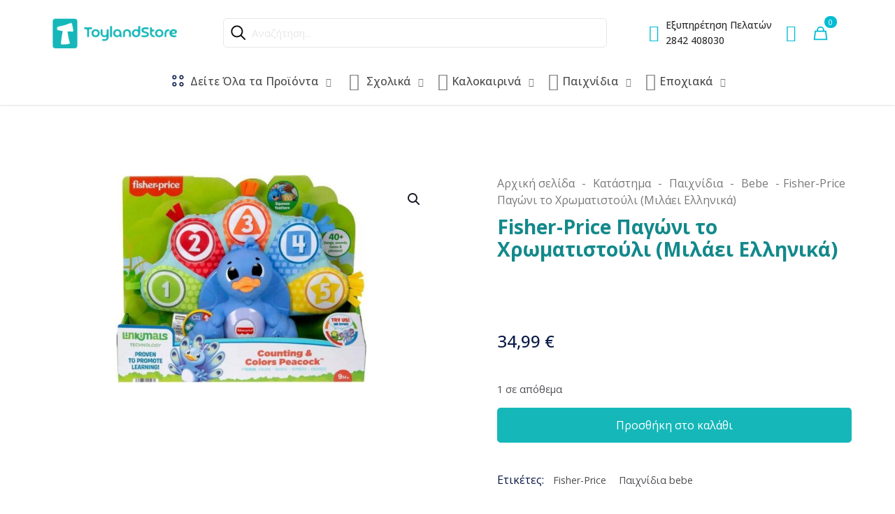

--- FILE ---
content_type: text/html; charset=UTF-8
request_url: https://toylandstore.gr/shop/toys/bebe/fisher-price-%CF%80%CE%B1%CE%B3%CF%8E%CE%BD%CE%B9-%CF%84%CE%BF-%CF%87%CF%81%CF%89%CE%BC%CE%B1%CF%84%CE%B9%CF%83%CF%84%CE%BF%CF%8D%CE%BB%CE%B9-%CE%BC%CE%B9%CE%BB%CE%AC%CE%B5%CE%B9-%CE%B5%CE%BB%CE%BB/
body_size: 62584
content:
<!DOCTYPE html>
<html lang="el" prefix="og: https://ogp.me/ns#" class="no-js " >

<head>

<meta charset="UTF-8" />
<link rel="alternate" hreflang="el" href="https://toylandstore.gr/shop/toys/bebe/fisher-price-%CF%80%CE%B1%CE%B3%CF%8E%CE%BD%CE%B9-%CF%84%CE%BF-%CF%87%CF%81%CF%89%CE%BC%CE%B1%CF%84%CE%B9%CF%83%CF%84%CE%BF%CF%8D%CE%BB%CE%B9-%CE%BC%CE%B9%CE%BB%CE%AC%CE%B5%CE%B9-%CE%B5%CE%BB%CE%BB/"/>
<script type="text/plain" data-service="google-analytics" data-category="statistics">
  (function(i,s,o,g,r,a,m){i['GoogleAnalyticsObject']=r;i[r]=i[r]||function(){
  (i[r].q=i[r].q||[]).push(arguments)},i[r].l=1*new Date();a=s.createElement(o),
  m=s.getElementsByTagName(o)[0];a.async=1;a.src=g;m.parentNode.insertBefore(a,m)
  })(window,document,'script','//www.google-analytics.com/analytics.js','ga');

  ga('create', 'UA-31305350-1', 'muffingroup.com');
  ga('send', 'pageview');

</script><meta name="format-detection" content="telephone=no">
<meta name="viewport" content="width=device-width, initial-scale=1, maximum-scale=1" />
<link rel="shortcut icon" href="https://toylandstore.gr/wp-content/uploads/2023/03/2.png" type="image/x-icon" />
<meta name="theme-color" content="#ffffff" media="(prefers-color-scheme: light)">
<meta name="theme-color" content="#ffffff" media="(prefers-color-scheme: dark)">

<!-- Search Engine Optimization by Rank Math - https://rankmath.com/ -->
<title>Fisher-Price Παγώνι το Χρωματιστούλι (Μιλάει Ελληνικά) - ToylandStore</title>
<meta name="description" content="085767"/>
<meta name="robots" content="index, follow, max-snippet:-1, max-video-preview:-1, max-image-preview:large"/>
<link rel="canonical" href="https://toylandstore.gr/shop/toys/bebe/fisher-price-%cf%80%ce%b1%ce%b3%cf%8e%ce%bd%ce%b9-%cf%84%ce%bf-%cf%87%cf%81%cf%89%ce%bc%ce%b1%cf%84%ce%b9%cf%83%cf%84%ce%bf%cf%8d%ce%bb%ce%b9-%ce%bc%ce%b9%ce%bb%ce%ac%ce%b5%ce%b9-%ce%b5%ce%bb%ce%bb/" />
<meta property="og:locale" content="el_GR" />
<meta property="og:type" content="product" />
<meta property="og:title" content="Fisher-Price Παγώνι το Χρωματιστούλι (Μιλάει Ελληνικά) - ToylandStore" />
<meta property="og:description" content="085767" />
<meta property="og:url" content="https://toylandstore.gr/shop/toys/bebe/fisher-price-%cf%80%ce%b1%ce%b3%cf%8e%ce%bd%ce%b9-%cf%84%ce%bf-%cf%87%cf%81%cf%89%ce%bc%ce%b1%cf%84%ce%b9%cf%83%cf%84%ce%bf%cf%8d%ce%bb%ce%b9-%ce%bc%ce%b9%ce%bb%ce%ac%ce%b5%ce%b9-%ce%b5%ce%bb%ce%bb/" />
<meta property="og:site_name" content="ToylandStore" />
<meta property="og:updated_time" content="2024-10-16T11:56:16+00:00" />
<meta property="og:image" content="https://toylandstore.gr/wp-content/uploads/2023/04/fisher-price-pagoni-to-xromatistoyli.jpg" />
<meta property="og:image:secure_url" content="https://toylandstore.gr/wp-content/uploads/2023/04/fisher-price-pagoni-to-xromatistoyli.jpg" />
<meta property="og:image:width" content="1000" />
<meta property="og:image:height" content="525" />
<meta property="og:image:alt" content="fisher price pagoni to xromatistoyli" />
<meta property="og:image:type" content="image/jpeg" />
<meta property="product:price:amount" content="34.99" />
<meta property="product:price:currency" content="EUR" />
<meta property="product:availability" content="instock" />
<meta name="twitter:card" content="summary_large_image" />
<meta name="twitter:title" content="Fisher-Price Παγώνι το Χρωματιστούλι (Μιλάει Ελληνικά) - ToylandStore" />
<meta name="twitter:description" content="085767" />
<meta name="twitter:image" content="https://toylandstore.gr/wp-content/uploads/2023/04/fisher-price-pagoni-to-xromatistoyli.jpg" />
<meta name="twitter:label1" content="Price" />
<meta name="twitter:data1" content="34,99&nbsp;&euro;" />
<meta name="twitter:label2" content="Availability" />
<meta name="twitter:data2" content="1 σε απόθεμα" />
<script type="application/ld+json" class="rank-math-schema">{"@context":"https://schema.org","@graph":[{"@type":"Organization","@id":"https://toylandstore.gr/#organization","name":"ToylandStore","url":"https://toylandstore.gr"},{"@type":"WebSite","@id":"https://toylandstore.gr/#website","url":"https://toylandstore.gr","name":"ToylandStore","publisher":{"@id":"https://toylandstore.gr/#organization"},"inLanguage":"el"},{"@type":"ImageObject","@id":"https://toylandstore.gr/wp-content/uploads/2023/04/fisher-price-pagoni-to-xromatistoyli.jpg","url":"https://toylandstore.gr/wp-content/uploads/2023/04/fisher-price-pagoni-to-xromatistoyli.jpg","width":"1000","height":"525","caption":"fisher price pagoni to xromatistoyli","inLanguage":"el"},{"@type":"ItemPage","@id":"https://toylandstore.gr/shop/toys/bebe/fisher-price-%cf%80%ce%b1%ce%b3%cf%8e%ce%bd%ce%b9-%cf%84%ce%bf-%cf%87%cf%81%cf%89%ce%bc%ce%b1%cf%84%ce%b9%cf%83%cf%84%ce%bf%cf%8d%ce%bb%ce%b9-%ce%bc%ce%b9%ce%bb%ce%ac%ce%b5%ce%b9-%ce%b5%ce%bb%ce%bb/#webpage","url":"https://toylandstore.gr/shop/toys/bebe/fisher-price-%cf%80%ce%b1%ce%b3%cf%8e%ce%bd%ce%b9-%cf%84%ce%bf-%cf%87%cf%81%cf%89%ce%bc%ce%b1%cf%84%ce%b9%cf%83%cf%84%ce%bf%cf%8d%ce%bb%ce%b9-%ce%bc%ce%b9%ce%bb%ce%ac%ce%b5%ce%b9-%ce%b5%ce%bb%ce%bb/","name":"Fisher-Price \u03a0\u03b1\u03b3\u03ce\u03bd\u03b9 \u03c4\u03bf \u03a7\u03c1\u03c9\u03bc\u03b1\u03c4\u03b9\u03c3\u03c4\u03bf\u03cd\u03bb\u03b9 (\u039c\u03b9\u03bb\u03ac\u03b5\u03b9 \u0395\u03bb\u03bb\u03b7\u03bd\u03b9\u03ba\u03ac) - ToylandStore","datePublished":"2023-04-05T10:26:00+00:00","dateModified":"2024-10-16T11:56:16+00:00","isPartOf":{"@id":"https://toylandstore.gr/#website"},"primaryImageOfPage":{"@id":"https://toylandstore.gr/wp-content/uploads/2023/04/fisher-price-pagoni-to-xromatistoyli.jpg"},"inLanguage":"el"},{"@type":"Product","name":"Fisher-Price \u03a0\u03b1\u03b3\u03ce\u03bd\u03b9 \u03c4\u03bf \u03a7\u03c1\u03c9\u03bc\u03b1\u03c4\u03b9\u03c3\u03c4\u03bf\u03cd\u03bb\u03b9 (\u039c\u03b9\u03bb\u03ac\u03b5\u03b9 \u0395\u03bb\u03bb\u03b7\u03bd\u03b9\u03ba\u03ac) - ToylandStore","description":"085767","sku":"085767","category":"\u03a0\u03b1\u03b9\u03c7\u03bd\u03af\u03b4\u03b9\u03b1 &gt; Bebe","mainEntityOfPage":{"@id":"https://toylandstore.gr/shop/toys/bebe/fisher-price-%cf%80%ce%b1%ce%b3%cf%8e%ce%bd%ce%b9-%cf%84%ce%bf-%cf%87%cf%81%cf%89%ce%bc%ce%b1%cf%84%ce%b9%cf%83%cf%84%ce%bf%cf%8d%ce%bb%ce%b9-%ce%bc%ce%b9%ce%bb%ce%ac%ce%b5%ce%b9-%ce%b5%ce%bb%ce%bb/#webpage"},"image":[{"@type":"ImageObject","url":"https://toylandstore.gr/wp-content/uploads/2023/04/fisher-price-pagoni-to-xromatistoyli.jpg","height":"525","width":"1000"}],"offers":{"@type":"Offer","price":"34.99","priceCurrency":"EUR","priceValidUntil":"2027-12-31","availability":"http://schema.org/InStock","itemCondition":"NewCondition","url":"https://toylandstore.gr/shop/toys/bebe/fisher-price-%cf%80%ce%b1%ce%b3%cf%8e%ce%bd%ce%b9-%cf%84%ce%bf-%cf%87%cf%81%cf%89%ce%bc%ce%b1%cf%84%ce%b9%cf%83%cf%84%ce%bf%cf%8d%ce%bb%ce%b9-%ce%bc%ce%b9%ce%bb%ce%ac%ce%b5%ce%b9-%ce%b5%ce%bb%ce%bb/","seller":{"@type":"Organization","@id":"https://toylandstore.gr/","name":"ToylandStore","url":"https://toylandstore.gr","logo":""}},"@id":"https://toylandstore.gr/shop/toys/bebe/fisher-price-%cf%80%ce%b1%ce%b3%cf%8e%ce%bd%ce%b9-%cf%84%ce%bf-%cf%87%cf%81%cf%89%ce%bc%ce%b1%cf%84%ce%b9%cf%83%cf%84%ce%bf%cf%8d%ce%bb%ce%b9-%ce%bc%ce%b9%ce%bb%ce%ac%ce%b5%ce%b9-%ce%b5%ce%bb%ce%bb/#richSnippet"}]}</script>
<!-- /Rank Math WordPress SEO plugin -->

<link rel='dns-prefetch' href='//capi-automation.s3.us-east-2.amazonaws.com' />
<link rel='dns-prefetch' href='//fonts.googleapis.com' />
<link rel='dns-prefetch' href='//www.googletagmanager.com' />
<link rel="alternate" type="application/rss+xml" title="Ροή RSS &raquo; ToylandStore" href="https://toylandstore.gr/feed/" />
<link rel="alternate" title="oEmbed (JSON)" type="application/json+oembed" href="https://toylandstore.gr/wp-json/oembed/1.0/embed?url=https%3A%2F%2Ftoylandstore.gr%2Fshop%2Ftoys%2Fbebe%2Ffisher-price-%25cf%2580%25ce%25b1%25ce%25b3%25cf%258e%25ce%25bd%25ce%25b9-%25cf%2584%25ce%25bf-%25cf%2587%25cf%2581%25cf%2589%25ce%25bc%25ce%25b1%25cf%2584%25ce%25b9%25cf%2583%25cf%2584%25ce%25bf%25cf%258d%25ce%25bb%25ce%25b9-%25ce%25bc%25ce%25b9%25ce%25bb%25ce%25ac%25ce%25b5%25ce%25b9-%25ce%25b5%25ce%25bb%25ce%25bb%2F" />
<link rel="alternate" title="oEmbed (XML)" type="text/xml+oembed" href="https://toylandstore.gr/wp-json/oembed/1.0/embed?url=https%3A%2F%2Ftoylandstore.gr%2Fshop%2Ftoys%2Fbebe%2Ffisher-price-%25cf%2580%25ce%25b1%25ce%25b3%25cf%258e%25ce%25bd%25ce%25b9-%25cf%2584%25ce%25bf-%25cf%2587%25cf%2581%25cf%2589%25ce%25bc%25ce%25b1%25cf%2584%25ce%25b9%25cf%2583%25cf%2584%25ce%25bf%25cf%258d%25ce%25bb%25ce%25b9-%25ce%25bc%25ce%25b9%25ce%25bb%25ce%25ac%25ce%25b5%25ce%25b9-%25ce%25b5%25ce%25bb%25ce%25bb%2F&#038;format=xml" />
<style id='wp-img-auto-sizes-contain-inline-css' type='text/css'>
img:is([sizes=auto i],[sizes^="auto," i]){contain-intrinsic-size:3000px 1500px}
/*# sourceURL=wp-img-auto-sizes-contain-inline-css */
</style>

<style id='wp-emoji-styles-inline-css' type='text/css'>

	img.wp-smiley, img.emoji {
		display: inline !important;
		border: none !important;
		box-shadow: none !important;
		height: 1em !important;
		width: 1em !important;
		margin: 0 0.07em !important;
		vertical-align: -0.1em !important;
		background: none !important;
		padding: 0 !important;
	}
/*# sourceURL=wp-emoji-styles-inline-css */
</style>
<link rel='stylesheet' id='wp-block-library-css' href='https://toylandstore.gr/wp-includes/css/dist/block-library/style.min.css?ver=6.9' type='text/css' media='all' />
<link rel='stylesheet' id='wc-blocks-style-css' href='https://toylandstore.gr/wp-content/plugins/woocommerce/assets/client/blocks/wc-blocks.css?ver=wc-10.4.3' type='text/css' media='all' />
<style id='global-styles-inline-css' type='text/css'>
:root{--wp--preset--aspect-ratio--square: 1;--wp--preset--aspect-ratio--4-3: 4/3;--wp--preset--aspect-ratio--3-4: 3/4;--wp--preset--aspect-ratio--3-2: 3/2;--wp--preset--aspect-ratio--2-3: 2/3;--wp--preset--aspect-ratio--16-9: 16/9;--wp--preset--aspect-ratio--9-16: 9/16;--wp--preset--color--black: #000000;--wp--preset--color--cyan-bluish-gray: #abb8c3;--wp--preset--color--white: #ffffff;--wp--preset--color--pale-pink: #f78da7;--wp--preset--color--vivid-red: #cf2e2e;--wp--preset--color--luminous-vivid-orange: #ff6900;--wp--preset--color--luminous-vivid-amber: #fcb900;--wp--preset--color--light-green-cyan: #7bdcb5;--wp--preset--color--vivid-green-cyan: #00d084;--wp--preset--color--pale-cyan-blue: #8ed1fc;--wp--preset--color--vivid-cyan-blue: #0693e3;--wp--preset--color--vivid-purple: #9b51e0;--wp--preset--gradient--vivid-cyan-blue-to-vivid-purple: linear-gradient(135deg,rgb(6,147,227) 0%,rgb(155,81,224) 100%);--wp--preset--gradient--light-green-cyan-to-vivid-green-cyan: linear-gradient(135deg,rgb(122,220,180) 0%,rgb(0,208,130) 100%);--wp--preset--gradient--luminous-vivid-amber-to-luminous-vivid-orange: linear-gradient(135deg,rgb(252,185,0) 0%,rgb(255,105,0) 100%);--wp--preset--gradient--luminous-vivid-orange-to-vivid-red: linear-gradient(135deg,rgb(255,105,0) 0%,rgb(207,46,46) 100%);--wp--preset--gradient--very-light-gray-to-cyan-bluish-gray: linear-gradient(135deg,rgb(238,238,238) 0%,rgb(169,184,195) 100%);--wp--preset--gradient--cool-to-warm-spectrum: linear-gradient(135deg,rgb(74,234,220) 0%,rgb(151,120,209) 20%,rgb(207,42,186) 40%,rgb(238,44,130) 60%,rgb(251,105,98) 80%,rgb(254,248,76) 100%);--wp--preset--gradient--blush-light-purple: linear-gradient(135deg,rgb(255,206,236) 0%,rgb(152,150,240) 100%);--wp--preset--gradient--blush-bordeaux: linear-gradient(135deg,rgb(254,205,165) 0%,rgb(254,45,45) 50%,rgb(107,0,62) 100%);--wp--preset--gradient--luminous-dusk: linear-gradient(135deg,rgb(255,203,112) 0%,rgb(199,81,192) 50%,rgb(65,88,208) 100%);--wp--preset--gradient--pale-ocean: linear-gradient(135deg,rgb(255,245,203) 0%,rgb(182,227,212) 50%,rgb(51,167,181) 100%);--wp--preset--gradient--electric-grass: linear-gradient(135deg,rgb(202,248,128) 0%,rgb(113,206,126) 100%);--wp--preset--gradient--midnight: linear-gradient(135deg,rgb(2,3,129) 0%,rgb(40,116,252) 100%);--wp--preset--font-size--small: 13px;--wp--preset--font-size--medium: 20px;--wp--preset--font-size--large: 36px;--wp--preset--font-size--x-large: 42px;--wp--preset--spacing--20: 0.44rem;--wp--preset--spacing--30: 0.67rem;--wp--preset--spacing--40: 1rem;--wp--preset--spacing--50: 1.5rem;--wp--preset--spacing--60: 2.25rem;--wp--preset--spacing--70: 3.38rem;--wp--preset--spacing--80: 5.06rem;--wp--preset--shadow--natural: 6px 6px 9px rgba(0, 0, 0, 0.2);--wp--preset--shadow--deep: 12px 12px 50px rgba(0, 0, 0, 0.4);--wp--preset--shadow--sharp: 6px 6px 0px rgba(0, 0, 0, 0.2);--wp--preset--shadow--outlined: 6px 6px 0px -3px rgb(255, 255, 255), 6px 6px rgb(0, 0, 0);--wp--preset--shadow--crisp: 6px 6px 0px rgb(0, 0, 0);}:where(.is-layout-flex){gap: 0.5em;}:where(.is-layout-grid){gap: 0.5em;}body .is-layout-flex{display: flex;}.is-layout-flex{flex-wrap: wrap;align-items: center;}.is-layout-flex > :is(*, div){margin: 0;}body .is-layout-grid{display: grid;}.is-layout-grid > :is(*, div){margin: 0;}:where(.wp-block-columns.is-layout-flex){gap: 2em;}:where(.wp-block-columns.is-layout-grid){gap: 2em;}:where(.wp-block-post-template.is-layout-flex){gap: 1.25em;}:where(.wp-block-post-template.is-layout-grid){gap: 1.25em;}.has-black-color{color: var(--wp--preset--color--black) !important;}.has-cyan-bluish-gray-color{color: var(--wp--preset--color--cyan-bluish-gray) !important;}.has-white-color{color: var(--wp--preset--color--white) !important;}.has-pale-pink-color{color: var(--wp--preset--color--pale-pink) !important;}.has-vivid-red-color{color: var(--wp--preset--color--vivid-red) !important;}.has-luminous-vivid-orange-color{color: var(--wp--preset--color--luminous-vivid-orange) !important;}.has-luminous-vivid-amber-color{color: var(--wp--preset--color--luminous-vivid-amber) !important;}.has-light-green-cyan-color{color: var(--wp--preset--color--light-green-cyan) !important;}.has-vivid-green-cyan-color{color: var(--wp--preset--color--vivid-green-cyan) !important;}.has-pale-cyan-blue-color{color: var(--wp--preset--color--pale-cyan-blue) !important;}.has-vivid-cyan-blue-color{color: var(--wp--preset--color--vivid-cyan-blue) !important;}.has-vivid-purple-color{color: var(--wp--preset--color--vivid-purple) !important;}.has-black-background-color{background-color: var(--wp--preset--color--black) !important;}.has-cyan-bluish-gray-background-color{background-color: var(--wp--preset--color--cyan-bluish-gray) !important;}.has-white-background-color{background-color: var(--wp--preset--color--white) !important;}.has-pale-pink-background-color{background-color: var(--wp--preset--color--pale-pink) !important;}.has-vivid-red-background-color{background-color: var(--wp--preset--color--vivid-red) !important;}.has-luminous-vivid-orange-background-color{background-color: var(--wp--preset--color--luminous-vivid-orange) !important;}.has-luminous-vivid-amber-background-color{background-color: var(--wp--preset--color--luminous-vivid-amber) !important;}.has-light-green-cyan-background-color{background-color: var(--wp--preset--color--light-green-cyan) !important;}.has-vivid-green-cyan-background-color{background-color: var(--wp--preset--color--vivid-green-cyan) !important;}.has-pale-cyan-blue-background-color{background-color: var(--wp--preset--color--pale-cyan-blue) !important;}.has-vivid-cyan-blue-background-color{background-color: var(--wp--preset--color--vivid-cyan-blue) !important;}.has-vivid-purple-background-color{background-color: var(--wp--preset--color--vivid-purple) !important;}.has-black-border-color{border-color: var(--wp--preset--color--black) !important;}.has-cyan-bluish-gray-border-color{border-color: var(--wp--preset--color--cyan-bluish-gray) !important;}.has-white-border-color{border-color: var(--wp--preset--color--white) !important;}.has-pale-pink-border-color{border-color: var(--wp--preset--color--pale-pink) !important;}.has-vivid-red-border-color{border-color: var(--wp--preset--color--vivid-red) !important;}.has-luminous-vivid-orange-border-color{border-color: var(--wp--preset--color--luminous-vivid-orange) !important;}.has-luminous-vivid-amber-border-color{border-color: var(--wp--preset--color--luminous-vivid-amber) !important;}.has-light-green-cyan-border-color{border-color: var(--wp--preset--color--light-green-cyan) !important;}.has-vivid-green-cyan-border-color{border-color: var(--wp--preset--color--vivid-green-cyan) !important;}.has-pale-cyan-blue-border-color{border-color: var(--wp--preset--color--pale-cyan-blue) !important;}.has-vivid-cyan-blue-border-color{border-color: var(--wp--preset--color--vivid-cyan-blue) !important;}.has-vivid-purple-border-color{border-color: var(--wp--preset--color--vivid-purple) !important;}.has-vivid-cyan-blue-to-vivid-purple-gradient-background{background: var(--wp--preset--gradient--vivid-cyan-blue-to-vivid-purple) !important;}.has-light-green-cyan-to-vivid-green-cyan-gradient-background{background: var(--wp--preset--gradient--light-green-cyan-to-vivid-green-cyan) !important;}.has-luminous-vivid-amber-to-luminous-vivid-orange-gradient-background{background: var(--wp--preset--gradient--luminous-vivid-amber-to-luminous-vivid-orange) !important;}.has-luminous-vivid-orange-to-vivid-red-gradient-background{background: var(--wp--preset--gradient--luminous-vivid-orange-to-vivid-red) !important;}.has-very-light-gray-to-cyan-bluish-gray-gradient-background{background: var(--wp--preset--gradient--very-light-gray-to-cyan-bluish-gray) !important;}.has-cool-to-warm-spectrum-gradient-background{background: var(--wp--preset--gradient--cool-to-warm-spectrum) !important;}.has-blush-light-purple-gradient-background{background: var(--wp--preset--gradient--blush-light-purple) !important;}.has-blush-bordeaux-gradient-background{background: var(--wp--preset--gradient--blush-bordeaux) !important;}.has-luminous-dusk-gradient-background{background: var(--wp--preset--gradient--luminous-dusk) !important;}.has-pale-ocean-gradient-background{background: var(--wp--preset--gradient--pale-ocean) !important;}.has-electric-grass-gradient-background{background: var(--wp--preset--gradient--electric-grass) !important;}.has-midnight-gradient-background{background: var(--wp--preset--gradient--midnight) !important;}.has-small-font-size{font-size: var(--wp--preset--font-size--small) !important;}.has-medium-font-size{font-size: var(--wp--preset--font-size--medium) !important;}.has-large-font-size{font-size: var(--wp--preset--font-size--large) !important;}.has-x-large-font-size{font-size: var(--wp--preset--font-size--x-large) !important;}
/*# sourceURL=global-styles-inline-css */
</style>

<style id='classic-theme-styles-inline-css' type='text/css'>
/*! This file is auto-generated */
.wp-block-button__link{color:#fff;background-color:#32373c;border-radius:9999px;box-shadow:none;text-decoration:none;padding:calc(.667em + 2px) calc(1.333em + 2px);font-size:1.125em}.wp-block-file__button{background:#32373c;color:#fff;text-decoration:none}
/*# sourceURL=/wp-includes/css/classic-themes.min.css */
</style>
<link rel='stylesheet' id='acoplw-style-css' href='https://toylandstore.gr/wp-content/plugins/aco-product-labels-for-woocommerce/includes/../assets/css/frontend.css?ver=1.5.13' type='text/css' media='all' />
<link rel='stylesheet' id='contact-form-7-css' href='https://toylandstore.gr/wp-content/plugins/contact-form-7/includes/css/styles.css?ver=6.1.4' type='text/css' media='all' />
<link rel='stylesheet' id='photoswipe-css' href='https://toylandstore.gr/wp-content/plugins/woocommerce/assets/css/photoswipe/photoswipe.min.css?ver=10.4.3' type='text/css' media='all' />
<link rel='stylesheet' id='photoswipe-default-skin-css' href='https://toylandstore.gr/wp-content/plugins/woocommerce/assets/css/photoswipe/default-skin/default-skin.min.css?ver=10.4.3' type='text/css' media='all' />
<link rel='stylesheet' id='woocommerce-layout-css' href='https://toylandstore.gr/wp-content/plugins/woocommerce/assets/css/woocommerce-layout.css?ver=10.4.3' type='text/css' media='all' />
<link rel='stylesheet' id='woocommerce-smallscreen-css' href='https://toylandstore.gr/wp-content/plugins/woocommerce/assets/css/woocommerce-smallscreen.css?ver=10.4.3' type='text/css' media='only screen and (max-width: 768px)' />
<link rel='stylesheet' id='woocommerce-general-css' href='https://toylandstore.gr/wp-content/plugins/woocommerce/assets/css/woocommerce.css?ver=10.4.3' type='text/css' media='all' />
<style id='woocommerce-inline-inline-css' type='text/css'>
.woocommerce form .form-row .required { visibility: visible; }
/*# sourceURL=woocommerce-inline-inline-css */
</style>
<link rel='stylesheet' id='cmplz-general-css' href='https://toylandstore.gr/wp-content/plugins/complianz-gdpr/assets/css/cookieblocker.min.css?ver=1765921579' type='text/css' media='all' />
<link rel='stylesheet' id='mfn-be-css' href='https://toylandstore.gr/wp-content/themes/betheme/css/be.css?ver=27.4.4' type='text/css' media='all' />
<link rel='stylesheet' id='mfn-animations-css' href='https://toylandstore.gr/wp-content/themes/betheme/assets/animations/animations.min.css?ver=27.4.4' type='text/css' media='all' />
<link rel='stylesheet' id='mfn-font-awesome-css' href='https://toylandstore.gr/wp-content/themes/betheme/fonts/fontawesome/fontawesome.css?ver=27.4.4' type='text/css' media='all' />
<link rel='stylesheet' id='mfn-jplayer-css' href='https://toylandstore.gr/wp-content/themes/betheme/assets/jplayer/css/jplayer.blue.monday.min.css?ver=27.4.4' type='text/css' media='all' />
<link rel='stylesheet' id='mfn-responsive-css' href='https://toylandstore.gr/wp-content/themes/betheme/css/responsive.css?ver=27.4.4' type='text/css' media='all' />
<link rel='stylesheet' id='mfn-fonts-css' href='https://fonts.googleapis.com/css?family=Open+Sans%3A1%2C300%2C400%2C400italic%2C500%2C600%2C700%2C700italic&#038;display=swap&#038;ver=6.9' type='text/css' media='all' />
<link rel='stylesheet' id='mfn-woo-css' href='https://toylandstore.gr/wp-content/themes/betheme/css/woocommerce.css?ver=27.4.4' type='text/css' media='all' />
<style id='mfn-dynamic-inline-css' type='text/css'>
html{background-color:#FFFFFF}#Wrapper,#Content,.mfn-popup .mfn-popup-content,.mfn-off-canvas-sidebar .mfn-off-canvas-content-wrapper,.mfn-cart-holder,.mfn-header-login,#Top_bar .search_wrapper,#Top_bar .top_bar_right .mfn-live-search-box,.column_livesearch .mfn-live-search-wrapper,.column_livesearch .mfn-live-search-box{background-color:#F9F9F9}.layout-boxed.mfn-bebuilder-header.mfn-ui #Wrapper .mfn-only-sample-content{background-color:#F9F9F9}body:not(.template-slider) #Header{min-height:250px}body.header-below:not(.template-slider) #Header{padding-top:250px}#Footer .widgets_wrapper{padding:70px 0}.has-search-overlay.search-overlay-opened #search-overlay{background-color:rgba(0,0,0,0.6)}.elementor-page.elementor-default #Content .the_content .section_wrapper{max-width:100%}.elementor-page.elementor-default #Content .section.the_content{width:100%}.elementor-page.elementor-default #Content .section_wrapper .the_content_wrapper{margin-left:0;margin-right:0;width:100%}body,span.date_label,.timeline_items li h3 span,input[type="date"],input[type="text"],input[type="password"],input[type="tel"],input[type="email"],input[type="url"],textarea,select,.offer_li .title h3,.mfn-menu-item-megamenu{font-family:"Open Sans",-apple-system,BlinkMacSystemFont,"Segoe UI",Roboto,Oxygen-Sans,Ubuntu,Cantarell,"Helvetica Neue",sans-serif}#menu > ul > li > a,#overlay-menu ul li a{font-family:"Open Sans",-apple-system,BlinkMacSystemFont,"Segoe UI",Roboto,Oxygen-Sans,Ubuntu,Cantarell,"Helvetica Neue",sans-serif}#Subheader .title{font-family:"Open Sans",-apple-system,BlinkMacSystemFont,"Segoe UI",Roboto,Oxygen-Sans,Ubuntu,Cantarell,"Helvetica Neue",sans-serif}h1,h2,h3,h4,.text-logo #logo{font-family:"Open Sans",-apple-system,BlinkMacSystemFont,"Segoe UI",Roboto,Oxygen-Sans,Ubuntu,Cantarell,"Helvetica Neue",sans-serif}h5,h6{font-family:"Open Sans",-apple-system,BlinkMacSystemFont,"Segoe UI",Roboto,Oxygen-Sans,Ubuntu,Cantarell,"Helvetica Neue",sans-serif}blockquote{font-family:"Open Sans",-apple-system,BlinkMacSystemFont,"Segoe UI",Roboto,Oxygen-Sans,Ubuntu,Cantarell,"Helvetica Neue",sans-serif}.chart_box .chart .num,.counter .desc_wrapper .number-wrapper,.how_it_works .image .number,.pricing-box .plan-header .price,.quick_fact .number-wrapper,.woocommerce .product div.entry-summary .price{font-family:"Open Sans",-apple-system,BlinkMacSystemFont,"Segoe UI",Roboto,Oxygen-Sans,Ubuntu,Cantarell,"Helvetica Neue",sans-serif}body,.mfn-menu-item-megamenu{font-size:16px;line-height:24px;font-weight:400;letter-spacing:0px}.big{font-size:16px;line-height:24px;font-weight:500;letter-spacing:0px}#menu > ul > li > a,#overlay-menu ul li a{font-size:14px;font-weight:600;letter-spacing:0px}#overlay-menu ul li a{line-height:21px}#Subheader .title{font-size:58px;line-height:65px;font-weight:700;letter-spacing:0px}h1,.text-logo #logo{font-size:58px;line-height:65px;font-weight:700;letter-spacing:0px}h2{font-size:42px;line-height:50px;font-weight:700;letter-spacing:-1px}h3,.woocommerce ul.products li.product h3,.woocommerce #customer_login h2{font-size:28px;line-height:32px;font-weight:700;letter-spacing:0px}h4,.woocommerce .woocommerce-order-details__title,.woocommerce .wc-bacs-bank-details-heading,.woocommerce .woocommerce-customer-details h2{font-size:24px;line-height:32px;font-weight:500;letter-spacing:0px}h5{font-size:20px;line-height:28px;font-weight:500;letter-spacing:0px}h6{font-size:14px;line-height:20px;font-weight:500;letter-spacing:0px}#Intro .intro-title{font-size:58px;line-height:65px;font-weight:700;letter-spacing:0px}@media only screen and (min-width:768px) and (max-width:959px){body,.mfn-menu-item-megamenu{font-size:14px;line-height:20px;font-weight:400;letter-spacing:0px}.big{font-size:14px;line-height:20px;font-weight:500;letter-spacing:0px}#menu > ul > li > a,#overlay-menu ul li a{font-size:13px;font-weight:600;letter-spacing:0px}#overlay-menu ul li a{line-height:19.5px}#Subheader .title{font-size:49px;line-height:55px;font-weight:700;letter-spacing:0px}h1,.text-logo #logo{font-size:49px;line-height:55px;font-weight:700;letter-spacing:0px}h2{font-size:36px;line-height:43px;font-weight:700;letter-spacing:-1px}h3,.woocommerce ul.products li.product h3,.woocommerce #customer_login h2{font-size:24px;line-height:27px;font-weight:700;letter-spacing:0px}h4,.woocommerce .woocommerce-order-details__title,.woocommerce .wc-bacs-bank-details-heading,.woocommerce .woocommerce-customer-details h2{font-size:20px;line-height:27px;font-weight:500;letter-spacing:0px}h5{font-size:17px;line-height:24px;font-weight:500;letter-spacing:0px}h6{font-size:13px;line-height:19px;font-weight:500;letter-spacing:0px}#Intro .intro-title{font-size:49px;line-height:55px;font-weight:700;letter-spacing:0px}blockquote{font-size:15px}.chart_box .chart .num{font-size:45px;line-height:45px}.counter .desc_wrapper .number-wrapper{font-size:45px;line-height:45px}.counter .desc_wrapper .title{font-size:14px;line-height:18px}.faq .question .title{font-size:14px}.fancy_heading .title{font-size:38px;line-height:38px}.offer .offer_li .desc_wrapper .title h3{font-size:32px;line-height:32px}.offer_thumb_ul li.offer_thumb_li .desc_wrapper .title h3{font-size:32px;line-height:32px}.pricing-box .plan-header h2{font-size:27px;line-height:27px}.pricing-box .plan-header .price > span{font-size:40px;line-height:40px}.pricing-box .plan-header .price sup.currency{font-size:18px;line-height:18px}.pricing-box .plan-header .price sup.period{font-size:14px;line-height:14px}.quick_fact .number-wrapper{font-size:80px;line-height:80px}.trailer_box .desc h2{font-size:27px;line-height:27px}.widget > h3{font-size:17px;line-height:20px}}@media only screen and (min-width:480px) and (max-width:767px){body,.mfn-menu-item-megamenu{font-size:13px;line-height:19px;font-weight:400;letter-spacing:0px}.big{font-size:13px;line-height:19px;font-weight:500;letter-spacing:0px}#menu > ul > li > a,#overlay-menu ul li a{font-size:13px;font-weight:600;letter-spacing:0px}#overlay-menu ul li a{line-height:19.5px}#Subheader .title{font-size:44px;line-height:49px;font-weight:700;letter-spacing:0px}h1,.text-logo #logo{font-size:44px;line-height:49px;font-weight:700;letter-spacing:0px}h2{font-size:32px;line-height:38px;font-weight:700;letter-spacing:-1px}h3,.woocommerce ul.products li.product h3,.woocommerce #customer_login h2{font-size:21px;line-height:24px;font-weight:700;letter-spacing:0px}h4,.woocommerce .woocommerce-order-details__title,.woocommerce .wc-bacs-bank-details-heading,.woocommerce .woocommerce-customer-details h2{font-size:18px;line-height:24px;font-weight:500;letter-spacing:0px}h5{font-size:15px;line-height:21px;font-weight:500;letter-spacing:0px}h6{font-size:13px;line-height:19px;font-weight:500;letter-spacing:0px}#Intro .intro-title{font-size:44px;line-height:49px;font-weight:700;letter-spacing:0px}blockquote{font-size:14px}.chart_box .chart .num{font-size:40px;line-height:40px}.counter .desc_wrapper .number-wrapper{font-size:40px;line-height:40px}.counter .desc_wrapper .title{font-size:13px;line-height:16px}.faq .question .title{font-size:13px}.fancy_heading .title{font-size:34px;line-height:34px}.offer .offer_li .desc_wrapper .title h3{font-size:28px;line-height:28px}.offer_thumb_ul li.offer_thumb_li .desc_wrapper .title h3{font-size:28px;line-height:28px}.pricing-box .plan-header h2{font-size:24px;line-height:24px}.pricing-box .plan-header .price > span{font-size:34px;line-height:34px}.pricing-box .plan-header .price sup.currency{font-size:16px;line-height:16px}.pricing-box .plan-header .price sup.period{font-size:13px;line-height:13px}.quick_fact .number-wrapper{font-size:70px;line-height:70px}.trailer_box .desc h2{font-size:24px;line-height:24px}.widget > h3{font-size:16px;line-height:19px}}@media only screen and (max-width:479px){body,.mfn-menu-item-megamenu{font-size:13px;line-height:19px;font-weight:400;letter-spacing:0px}.big{font-size:13px;line-height:19px;font-weight:500;letter-spacing:0px}#menu > ul > li > a,#overlay-menu ul li a{font-size:13px;font-weight:600;letter-spacing:0px}#overlay-menu ul li a{line-height:19.5px}#Subheader .title{font-size:35px;line-height:39px;font-weight:700;letter-spacing:0px}h1,.text-logo #logo{font-size:35px;line-height:39px;font-weight:700;letter-spacing:0px}h2{font-size:25px;line-height:30px;font-weight:700;letter-spacing:-1px}h3,.woocommerce ul.products li.product h3,.woocommerce #customer_login h2{font-size:17px;line-height:19px;font-weight:700;letter-spacing:0px}h4,.woocommerce .woocommerce-order-details__title,.woocommerce .wc-bacs-bank-details-heading,.woocommerce .woocommerce-customer-details h2{font-size:14px;line-height:19px;font-weight:500;letter-spacing:0px}h5{font-size:13px;line-height:19px;font-weight:500;letter-spacing:0px}h6{font-size:13px;line-height:19px;font-weight:500;letter-spacing:0px}#Intro .intro-title{font-size:35px;line-height:39px;font-weight:700;letter-spacing:0px}blockquote{font-size:13px}.chart_box .chart .num{font-size:35px;line-height:35px}.counter .desc_wrapper .number-wrapper{font-size:35px;line-height:35px}.counter .desc_wrapper .title{font-size:13px;line-height:26px}.faq .question .title{font-size:13px}.fancy_heading .title{font-size:30px;line-height:30px}.offer .offer_li .desc_wrapper .title h3{font-size:26px;line-height:26px}.offer_thumb_ul li.offer_thumb_li .desc_wrapper .title h3{font-size:26px;line-height:26px}.pricing-box .plan-header h2{font-size:21px;line-height:21px}.pricing-box .plan-header .price > span{font-size:32px;line-height:32px}.pricing-box .plan-header .price sup.currency{font-size:14px;line-height:14px}.pricing-box .plan-header .price sup.period{font-size:13px;line-height:13px}.quick_fact .number-wrapper{font-size:60px;line-height:60px}.trailer_box .desc h2{font-size:21px;line-height:21px}.widget > h3{font-size:15px;line-height:18px}}.with_aside .sidebar.columns{width:15%}.with_aside .sections_group{width:85%}.aside_both .sidebar.columns{width:10%}.aside_both .sidebar.sidebar-1{margin-left:-90%}.aside_both .sections_group{width:80%;margin-left:10%}@media only screen and (min-width:1240px){#Wrapper,.with_aside .content_wrapper{max-width:1200px}body.layout-boxed.mfn-header-scrolled .mfn-header-tmpl.mfn-sticky-layout-width{max-width:1200px;left:0;right:0;margin-left:auto;margin-right:auto}body.layout-boxed:not(.mfn-header-scrolled) .mfn-header-tmpl.mfn-header-layout-width,body.layout-boxed .mfn-header-tmpl.mfn-header-layout-width:not(.mfn-hasSticky){max-width:1200px;left:0;right:0;margin-left:auto;margin-right:auto}body.layout-boxed.mfn-bebuilder-header.mfn-ui .mfn-only-sample-content{max-width:1200px;margin-left:auto;margin-right:auto}.section_wrapper,.container{max-width:1180px}.layout-boxed.header-boxed #Top_bar.is-sticky{max-width:1200px}}@media only screen and (max-width:767px){#Wrapper{max-width:calc(100% - 67px)}.content_wrapper .section_wrapper,.container,.four.columns .widget-area{max-width:550px !important;padding-left:33px;padding-right:33px}}body{--mfn-button-font-family:inherit;--mfn-button-font-size:16px;--mfn-button-font-weight:400;--mfn-button-font-style:inherit;--mfn-button-letter-spacing:0px;--mfn-button-padding:16px 20px 16px 20px;--mfn-button-border-width:0px;--mfn-button-border-radius:5px;--mfn-button-gap:10px;--mfn-button-transition:0.2s;--mfn-button-color:#747474;--mfn-button-color-hover:#747474;--mfn-button-bg:#f7f7f7;--mfn-button-bg-hover:#eaeaea;--mfn-button-border-color:transparent;--mfn-button-border-color-hover:transparent;--mfn-button-icon-color:#747474;--mfn-button-icon-color-hover:#747474;--mfn-button-box-shadow:unset;--mfn-button-theme-color:#ffffff;--mfn-button-theme-color-hover:#ffffff;--mfn-button-theme-bg:#15b7b9;--mfn-button-theme-bg-hover:#08aaac;--mfn-button-theme-border-color:transparent;--mfn-button-theme-border-color-hover:transparent;--mfn-button-theme-icon-color:#ffffff;--mfn-button-theme-icon-color-hover:#ffffff;--mfn-button-theme-box-shadow:unset;--mfn-button-shop-color:#ffffff;--mfn-button-shop-color-hover:#ffffff;--mfn-button-shop-bg:#15b7b9;--mfn-button-shop-bg-hover:#08aaac;--mfn-button-shop-border-color:transparent;--mfn-button-shop-border-color-hover:transparent;--mfn-button-shop-icon-color:#626262;--mfn-button-shop-icon-color-hover:#626262;--mfn-button-shop-box-shadow:unset;--mfn-button-action-color:#ffffff;--mfn-button-action-color-hover:#ffffff;--mfn-button-action-bg:#15b7b9;--mfn-button-action-bg-hover:#08aaac;--mfn-button-action-border-color:transparent;--mfn-button-action-border-color-hover:transparent;--mfn-button-action-icon-color:#ffffff;--mfn-button-action-icon-color-hover:#ffffff;--mfn-button-action-box-shadow:unset}@media only screen and (max-width:959px){body{}}@media only screen and (max-width:768px){body{}}#Top_bar #logo,.header-fixed #Top_bar #logo,.header-plain #Top_bar #logo,.header-transparent #Top_bar #logo{height:60px;line-height:60px;padding:15px 0}.logo-overflow #Top_bar:not(.is-sticky) .logo{height:90px}#Top_bar .menu > li > a{padding:15px 0}.menu-highlight:not(.header-creative) #Top_bar .menu > li > a{margin:20px 0}.header-plain:not(.menu-highlight) #Top_bar .menu > li > a span:not(.description){line-height:90px}.header-fixed #Top_bar .menu > li > a{padding:30px 0}@media only screen and (max-width:767px){.mobile-header-mini #Top_bar #logo{height:50px!important;line-height:50px!important;margin:5px 0}}#Top_bar #logo img.svg{width:124px}.image_frame,.wp-caption{border-width:0px}.alert{border-radius:0px}#Top_bar .top_bar_right .top-bar-right-input input{width:200px}.mfn-live-search-box .mfn-live-search-list{max-height:300px}input[type="date"],input[type="email"],input[type="number"],input[type="password"],input[type="search"],input[type="tel"],input[type="text"],input[type="url"],select,textarea,.woocommerce .quantity input.qty{border-width:1px}.select2-container--default .select2-selection--single,.select2-dropdown,.select2-container--default.select2-container--open .select2-selection--single{border-width:1px}input[type="date"],input[type="email"],input[type="number"],input[type="password"],input[type="search"],input[type="tel"],input[type="text"],input[type="url"],select,textarea,.woocommerce .quantity input.qty{border-radius:8px}.select2-container--default .select2-selection--single,.select2-dropdown,.select2-container--default.select2-container--open .select2-selection--single{border-radius:8px}#Side_slide{right:-250px;width:250px}#Side_slide.left{left:-250px}.blog-teaser li .desc-wrapper .desc{background-position-y:-1px}.mfn-free-delivery-info{--mfn-free-delivery-bar:#15b7b9;--mfn-free-delivery-bg:rgba(0,0,0,0.1);--mfn-free-delivery-achieved:#15b7b9}@media only screen and ( max-width:767px ){}@media only screen and (min-width:1240px){body:not(.header-simple) #Top_bar #menu{display:block!important}.tr-menu #Top_bar #menu{background:none!important}#Top_bar .menu > li > ul.mfn-megamenu > li{float:left}#Top_bar .menu > li > ul.mfn-megamenu > li.mfn-megamenu-cols-1{width:100%}#Top_bar .menu > li > ul.mfn-megamenu > li.mfn-megamenu-cols-2{width:50%}#Top_bar .menu > li > ul.mfn-megamenu > li.mfn-megamenu-cols-3{width:33.33%}#Top_bar .menu > li > ul.mfn-megamenu > li.mfn-megamenu-cols-4{width:25%}#Top_bar .menu > li > ul.mfn-megamenu > li.mfn-megamenu-cols-5{width:20%}#Top_bar .menu > li > ul.mfn-megamenu > li.mfn-megamenu-cols-6{width:16.66%}#Top_bar .menu > li > ul.mfn-megamenu > li > ul{display:block!important;position:inherit;left:auto;top:auto;border-width:0 1px 0 0}#Top_bar .menu > li > ul.mfn-megamenu > li:last-child > ul{border:0}#Top_bar .menu > li > ul.mfn-megamenu > li > ul li{width:auto}#Top_bar .menu > li > ul.mfn-megamenu a.mfn-megamenu-title{text-transform:uppercase;font-weight:400;background:none}#Top_bar .menu > li > ul.mfn-megamenu a .menu-arrow{display:none}.menuo-right #Top_bar .menu > li > ul.mfn-megamenu{left:0;width:98%!important;margin:0 1%;padding:20px 0}.menuo-right #Top_bar .menu > li > ul.mfn-megamenu-bg{box-sizing:border-box}#Top_bar .menu > li > ul.mfn-megamenu-bg{padding:20px 166px 20px 20px;background-repeat:no-repeat;background-position:right bottom}.rtl #Top_bar .menu > li > ul.mfn-megamenu-bg{padding-left:166px;padding-right:20px;background-position:left bottom}#Top_bar .menu > li > ul.mfn-megamenu-bg > li{background:none}#Top_bar .menu > li > ul.mfn-megamenu-bg > li a{border:none}#Top_bar .menu > li > ul.mfn-megamenu-bg > li > ul{background:none!important;-webkit-box-shadow:0 0 0 0;-moz-box-shadow:0 0 0 0;box-shadow:0 0 0 0}.mm-vertical #Top_bar .container{position:relative}.mm-vertical #Top_bar .top_bar_left{position:static}.mm-vertical #Top_bar .menu > li ul{box-shadow:0 0 0 0 transparent!important;background-image:none}.mm-vertical #Top_bar .menu > li > ul.mfn-megamenu{padding:20px 0}.mm-vertical.header-plain #Top_bar .menu > li > ul.mfn-megamenu{width:100%!important;margin:0}.mm-vertical #Top_bar .menu > li > ul.mfn-megamenu > li{display:table-cell;float:none!important;width:10%;padding:0 15px;border-right:1px solid rgba(0,0,0,0.05)}.mm-vertical #Top_bar .menu > li > ul.mfn-megamenu > li:last-child{border-right-width:0}.mm-vertical #Top_bar .menu > li > ul.mfn-megamenu > li.hide-border{border-right-width:0}.mm-vertical #Top_bar .menu > li > ul.mfn-megamenu > li a{border-bottom-width:0;padding:9px 15px;line-height:120%}.mm-vertical #Top_bar .menu > li > ul.mfn-megamenu a.mfn-megamenu-title{font-weight:700}.rtl .mm-vertical #Top_bar .menu > li > ul.mfn-megamenu > li:first-child{border-right-width:0}.rtl .mm-vertical #Top_bar .menu > li > ul.mfn-megamenu > li:last-child{border-right-width:1px}body.header-shop #Top_bar #menu{display:flex!important;background-color:transparent}.header-shop #Top_bar.is-sticky .top_bar_row_second{display:none}.header-plain:not(.menuo-right) #Header .top_bar_left{width:auto!important}.header-stack.header-center #Top_bar #menu{display:inline-block!important}.header-simple #Top_bar #menu{display:none;height:auto;width:300px;bottom:auto;top:100%;right:1px;position:absolute;margin:0}.header-simple #Header a.responsive-menu-toggle{display:block;right:10px}.header-simple #Top_bar #menu > ul{width:100%;float:left}.header-simple #Top_bar #menu ul li{width:100%;padding-bottom:0;border-right:0;position:relative}.header-simple #Top_bar #menu ul li a{padding:0 20px;margin:0;display:block;height:auto;line-height:normal;border:none}.header-simple #Top_bar #menu ul li a:not(.menu-toggle):after{display:none}.header-simple #Top_bar #menu ul li a span{border:none;line-height:44px;display:inline;padding:0}.header-simple #Top_bar #menu ul li.submenu .menu-toggle{display:block;position:absolute;right:0;top:0;width:44px;height:44px;line-height:44px;font-size:30px;font-weight:300;text-align:center;cursor:pointer;color:#444;opacity:0.33;transform:unset}.header-simple #Top_bar #menu ul li.submenu .menu-toggle:after{content:"+";position:static}.header-simple #Top_bar #menu ul li.hover > .menu-toggle:after{content:"-"}.header-simple #Top_bar #menu ul li.hover a{border-bottom:0}.header-simple #Top_bar #menu ul.mfn-megamenu li .menu-toggle{display:none}.header-simple #Top_bar #menu ul li ul{position:relative!important;left:0!important;top:0;padding:0;margin:0!important;width:auto!important;background-image:none}.header-simple #Top_bar #menu ul li ul li{width:100%!important;display:block;padding:0}.header-simple #Top_bar #menu ul li ul li a{padding:0 20px 0 30px}.header-simple #Top_bar #menu ul li ul li a .menu-arrow{display:none}.header-simple #Top_bar #menu ul li ul li a span{padding:0}.header-simple #Top_bar #menu ul li ul li a span:after{display:none!important}.header-simple #Top_bar .menu > li > ul.mfn-megamenu a.mfn-megamenu-title{text-transform:uppercase;font-weight:400}.header-simple #Top_bar .menu > li > ul.mfn-megamenu > li > ul{display:block!important;position:inherit;left:auto;top:auto}.header-simple #Top_bar #menu ul li ul li ul{border-left:0!important;padding:0;top:0}.header-simple #Top_bar #menu ul li ul li ul li a{padding:0 20px 0 40px}.rtl.header-simple #Top_bar #menu{left:1px;right:auto}.rtl.header-simple #Top_bar a.responsive-menu-toggle{left:10px;right:auto}.rtl.header-simple #Top_bar #menu ul li.submenu .menu-toggle{left:0;right:auto}.rtl.header-simple #Top_bar #menu ul li ul{left:auto!important;right:0!important}.rtl.header-simple #Top_bar #menu ul li ul li a{padding:0 30px 0 20px}.rtl.header-simple #Top_bar #menu ul li ul li ul li a{padding:0 40px 0 20px}.menu-highlight #Top_bar .menu > li{margin:0 2px}.menu-highlight:not(.header-creative) #Top_bar .menu > li > a{padding:0;-webkit-border-radius:5px;border-radius:5px}.menu-highlight #Top_bar .menu > li > a:after{display:none}.menu-highlight #Top_bar .menu > li > a span:not(.description){line-height:50px}.menu-highlight #Top_bar .menu > li > a span.description{display:none}.menu-highlight.header-stack #Top_bar .menu > li > a{margin:10px 0!important}.menu-highlight.header-stack #Top_bar .menu > li > a span:not(.description){line-height:40px}.menu-highlight.header-simple #Top_bar #menu ul li,.menu-highlight.header-creative #Top_bar #menu ul li{margin:0}.menu-highlight.header-simple #Top_bar #menu ul li > a,.menu-highlight.header-creative #Top_bar #menu ul li > a{-webkit-border-radius:0;border-radius:0}.menu-highlight:not(.header-fixed):not(.header-simple) #Top_bar.is-sticky .menu > li > a{margin:10px 0!important;padding:5px 0!important}.menu-highlight:not(.header-fixed):not(.header-simple) #Top_bar.is-sticky .menu > li > a span{line-height:30px!important}.header-modern.menu-highlight.menuo-right .menu_wrapper{margin-right:20px}.menu-line-below #Top_bar .menu > li > a:not(.menu-toggle):after{top:auto;bottom:-4px}.menu-line-below #Top_bar.is-sticky .menu > li > a:not(.menu-toggle):after{top:auto;bottom:-4px}.menu-line-below-80 #Top_bar:not(.is-sticky) .menu > li > a:not(.menu-toggle):after{height:4px;left:10%;top:50%;margin-top:20px;width:80%}.menu-line-below-80-1 #Top_bar:not(.is-sticky) .menu > li > a:not(.menu-toggle):after{height:1px;left:10%;top:50%;margin-top:20px;width:80%}.menu-link-color #Top_bar .menu > li > a:not(.menu-toggle):after{display:none!important}.menu-arrow-top #Top_bar .menu > li > a:after{background:none repeat scroll 0 0 rgba(0,0,0,0)!important;border-color:#ccc transparent transparent;border-style:solid;border-width:7px 7px 0;display:block;height:0;left:50%;margin-left:-7px;top:0!important;width:0}.menu-arrow-top #Top_bar.is-sticky .menu > li > a:after{top:0!important}.menu-arrow-bottom #Top_bar .menu > li > a:after{background:none!important;border-color:transparent transparent #ccc;border-style:solid;border-width:0 7px 7px;display:block;height:0;left:50%;margin-left:-7px;top:auto;bottom:0;width:0}.menu-arrow-bottom #Top_bar.is-sticky .menu > li > a:after{top:auto;bottom:0}.menuo-no-borders #Top_bar .menu > li > a span{border-width:0!important}.menuo-no-borders #Header_creative #Top_bar .menu > li > a span{border-bottom-width:0}.menuo-no-borders.header-plain #Top_bar a#header_cart,.menuo-no-borders.header-plain #Top_bar a#search_button,.menuo-no-borders.header-plain #Top_bar .wpml-languages,.menuo-no-borders.header-plain #Top_bar a.action_button{border-width:0}.menuo-right #Top_bar .menu_wrapper{float:right}.menuo-right.header-stack:not(.header-center) #Top_bar .menu_wrapper{margin-right:150px}body.header-creative{padding-left:50px}body.header-creative.header-open{padding-left:250px}body.error404,body.under-construction,body.elementor-maintenance-mode,body.template-blank,body.under-construction.header-rtl.header-creative.header-open{padding-left:0!important;padding-right:0!important}.header-creative.footer-fixed #Footer,.header-creative.footer-sliding #Footer,.header-creative.footer-stick #Footer.is-sticky{box-sizing:border-box;padding-left:50px}.header-open.footer-fixed #Footer,.header-open.footer-sliding #Footer,.header-creative.footer-stick #Footer.is-sticky{padding-left:250px}.header-rtl.header-creative.footer-fixed #Footer,.header-rtl.header-creative.footer-sliding #Footer,.header-rtl.header-creative.footer-stick #Footer.is-sticky{padding-left:0;padding-right:50px}.header-rtl.header-open.footer-fixed #Footer,.header-rtl.header-open.footer-sliding #Footer,.header-rtl.header-creative.footer-stick #Footer.is-sticky{padding-right:250px}#Header_creative{background-color:#fff;position:fixed;width:250px;height:100%;left:-200px;top:0;z-index:9002;-webkit-box-shadow:2px 0 4px 2px rgba(0,0,0,.15);box-shadow:2px 0 4px 2px rgba(0,0,0,.15)}#Header_creative .container{width:100%}#Header_creative .creative-wrapper{opacity:0;margin-right:50px}#Header_creative a.creative-menu-toggle{display:block;width:34px;height:34px;line-height:34px;font-size:22px;text-align:center;position:absolute;top:10px;right:8px;border-radius:3px}.admin-bar #Header_creative a.creative-menu-toggle{top:42px}#Header_creative #Top_bar{position:static;width:100%}#Header_creative #Top_bar .top_bar_left{width:100%!important;float:none}#Header_creative #Top_bar .logo{float:none;text-align:center;margin:15px 0}#Header_creative #Top_bar #menu{background-color:transparent}#Header_creative #Top_bar .menu_wrapper{float:none;margin:0 0 30px}#Header_creative #Top_bar .menu > li{width:100%;float:none;position:relative}#Header_creative #Top_bar .menu > li > a{padding:0;text-align:center}#Header_creative #Top_bar .menu > li > a:after{display:none}#Header_creative #Top_bar .menu > li > a span{border-right:0;border-bottom-width:1px;line-height:38px}#Header_creative #Top_bar .menu li ul{left:100%;right:auto;top:0;box-shadow:2px 2px 2px 0 rgba(0,0,0,0.03);-webkit-box-shadow:2px 2px 2px 0 rgba(0,0,0,0.03)}#Header_creative #Top_bar .menu > li > ul.mfn-megamenu{margin:0;width:700px!important}#Header_creative #Top_bar .menu > li > ul.mfn-megamenu > li > ul{left:0}#Header_creative #Top_bar .menu li ul li a{padding-top:9px;padding-bottom:8px}#Header_creative #Top_bar .menu li ul li ul{top:0}#Header_creative #Top_bar .menu > li > a span.description{display:block;font-size:13px;line-height:28px!important;clear:both}.menuo-arrows #Top_bar .menu > li.submenu > a > span:after{content:unset!important}#Header_creative #Top_bar .top_bar_right{width:100%!important;float:left;height:auto;margin-bottom:35px;text-align:center;padding:0 20px;top:0;-webkit-box-sizing:border-box;-moz-box-sizing:border-box;box-sizing:border-box}#Header_creative #Top_bar .top_bar_right:before{content:none}#Header_creative #Top_bar .top_bar_right .top_bar_right_wrapper{flex-wrap:wrap;justify-content:center}#Header_creative #Top_bar .top_bar_right .top-bar-right-icon,#Header_creative #Top_bar .top_bar_right .wpml-languages,#Header_creative #Top_bar .top_bar_right .top-bar-right-button,#Header_creative #Top_bar .top_bar_right .top-bar-right-input{min-height:30px;margin:5px}#Header_creative #Top_bar .search_wrapper{left:100%;top:auto}#Header_creative #Top_bar .banner_wrapper{display:block;text-align:center}#Header_creative #Top_bar .banner_wrapper img{max-width:100%;height:auto;display:inline-block}#Header_creative #Action_bar{display:none;position:absolute;bottom:0;top:auto;clear:both;padding:0 20px;box-sizing:border-box}#Header_creative #Action_bar .contact_details{width:100%;text-align:center;margin-bottom:20px}#Header_creative #Action_bar .contact_details li{padding:0}#Header_creative #Action_bar .social{float:none;text-align:center;padding:5px 0 15px}#Header_creative #Action_bar .social li{margin-bottom:2px}#Header_creative #Action_bar .social-menu{float:none;text-align:center}#Header_creative #Action_bar .social-menu li{border-color:rgba(0,0,0,.1)}#Header_creative .social li a{color:rgba(0,0,0,.5)}#Header_creative .social li a:hover{color:#000}#Header_creative .creative-social{position:absolute;bottom:10px;right:0;width:50px}#Header_creative .creative-social li{display:block;float:none;width:100%;text-align:center;margin-bottom:5px}.header-creative .fixed-nav.fixed-nav-prev{margin-left:50px}.header-creative.header-open .fixed-nav.fixed-nav-prev{margin-left:250px}.menuo-last #Header_creative #Top_bar .menu li.last ul{top:auto;bottom:0}.header-open #Header_creative{left:0}.header-open #Header_creative .creative-wrapper{opacity:1;margin:0!important}.header-open #Header_creative .creative-menu-toggle,.header-open #Header_creative .creative-social{display:none}.header-open #Header_creative #Action_bar{display:block}body.header-rtl.header-creative{padding-left:0;padding-right:50px}.header-rtl #Header_creative{left:auto;right:-200px}.header-rtl #Header_creative .creative-wrapper{margin-left:50px;margin-right:0}.header-rtl #Header_creative a.creative-menu-toggle{left:8px;right:auto}.header-rtl #Header_creative .creative-social{left:0;right:auto}.header-rtl #Footer #back_to_top.sticky{right:125px}.header-rtl #popup_contact{right:70px}.header-rtl #Header_creative #Top_bar .menu li ul{left:auto;right:100%}.header-rtl #Header_creative #Top_bar .search_wrapper{left:auto;right:100%}.header-rtl .fixed-nav.fixed-nav-prev{margin-left:0!important}.header-rtl .fixed-nav.fixed-nav-next{margin-right:50px}body.header-rtl.header-creative.header-open{padding-left:0;padding-right:250px!important}.header-rtl.header-open #Header_creative{left:auto;right:0}.header-rtl.header-open #Footer #back_to_top.sticky{right:325px}.header-rtl.header-open #popup_contact{right:270px}.header-rtl.header-open .fixed-nav.fixed-nav-next{margin-right:250px}#Header_creative.active{left:-1px}.header-rtl #Header_creative.active{left:auto;right:-1px}#Header_creative.active .creative-wrapper{opacity:1;margin:0}.header-creative .vc_row[data-vc-full-width]{padding-left:50px}.header-creative.header-open .vc_row[data-vc-full-width]{padding-left:250px}.header-open .vc_parallax .vc_parallax-inner{left:auto;width:calc(100% - 250px)}.header-open.header-rtl .vc_parallax .vc_parallax-inner{left:0;right:auto}#Header_creative.scroll{height:100%;overflow-y:auto}#Header_creative.scroll:not(.dropdown) .menu li ul{display:none!important}#Header_creative.scroll #Action_bar{position:static}#Header_creative.dropdown{outline:none}#Header_creative.dropdown #Top_bar .menu_wrapper{float:left;width:100%}#Header_creative.dropdown #Top_bar #menu ul li{position:relative;float:left}#Header_creative.dropdown #Top_bar #menu ul li a:not(.menu-toggle):after{display:none}#Header_creative.dropdown #Top_bar #menu ul li a span{line-height:38px;padding:0}#Header_creative.dropdown #Top_bar #menu ul li.submenu .menu-toggle{display:block;position:absolute;right:0;top:0;width:38px;height:38px;line-height:38px;font-size:26px;font-weight:300;text-align:center;cursor:pointer;color:#444;opacity:0.33;z-index:203}#Header_creative.dropdown #Top_bar #menu ul li.submenu .menu-toggle:after{content:"+";position:static}#Header_creative.dropdown #Top_bar #menu ul li.hover > .menu-toggle:after{content:"-"}#Header_creative.dropdown #Top_bar #menu ul.sub-menu li:not(:last-of-type) a{border-bottom:0}#Header_creative.dropdown #Top_bar #menu ul.mfn-megamenu li .menu-toggle{display:none}#Header_creative.dropdown #Top_bar #menu ul li ul{position:relative!important;left:0!important;top:0;padding:0;margin-left:0!important;width:auto!important;background-image:none}#Header_creative.dropdown #Top_bar #menu ul li ul li{width:100%!important}#Header_creative.dropdown #Top_bar #menu ul li ul li a{padding:0 10px;text-align:center}#Header_creative.dropdown #Top_bar #menu ul li ul li a .menu-arrow{display:none}#Header_creative.dropdown #Top_bar #menu ul li ul li a span{padding:0}#Header_creative.dropdown #Top_bar #menu ul li ul li a span:after{display:none!important}#Header_creative.dropdown #Top_bar .menu > li > ul.mfn-megamenu a.mfn-megamenu-title{text-transform:uppercase;font-weight:400}#Header_creative.dropdown #Top_bar .menu > li > ul.mfn-megamenu > li > ul{display:block!important;position:inherit;left:auto;top:auto}#Header_creative.dropdown #Top_bar #menu ul li ul li ul{border-left:0!important;padding:0;top:0}#Header_creative{transition:left .5s ease-in-out,right .5s ease-in-out}#Header_creative .creative-wrapper{transition:opacity .5s ease-in-out,margin 0s ease-in-out .5s}#Header_creative.active .creative-wrapper{transition:opacity .5s ease-in-out,margin 0s ease-in-out}}@media only screen and (min-width:1240px){#Top_bar.is-sticky{position:fixed!important;width:100%;left:0;top:-60px;height:60px;z-index:701;background:#fff;opacity:.97;-webkit-box-shadow:0 2px 5px 0 rgba(0,0,0,0.1);-moz-box-shadow:0 2px 5px 0 rgba(0,0,0,0.1);box-shadow:0 2px 5px 0 rgba(0,0,0,0.1)}.layout-boxed.header-boxed #Top_bar.is-sticky{left:50%;-webkit-transform:translateX(-50%);transform:translateX(-50%)}#Top_bar.is-sticky .top_bar_left,#Top_bar.is-sticky .top_bar_right,#Top_bar.is-sticky .top_bar_right:before{background:none;box-shadow:unset}#Top_bar.is-sticky .logo{width:auto;margin:0 30px 0 20px;padding:0}#Top_bar.is-sticky #logo,#Top_bar.is-sticky .custom-logo-link{padding:5px 0!important;height:50px!important;line-height:50px!important}.logo-no-sticky-padding #Top_bar.is-sticky #logo{height:60px!important;line-height:60px!important}#Top_bar.is-sticky #logo img.logo-main{display:none}#Top_bar.is-sticky #logo img.logo-sticky{display:inline;max-height:35px}.logo-sticky-width-auto #Top_bar.is-sticky #logo img.logo-sticky{width:auto}#Top_bar.is-sticky .menu_wrapper{clear:none}#Top_bar.is-sticky .menu_wrapper .menu > li > a{padding:15px 0}#Top_bar.is-sticky .menu > li > a,#Top_bar.is-sticky .menu > li > a span{line-height:30px}#Top_bar.is-sticky .menu > li > a:after{top:auto;bottom:-4px}#Top_bar.is-sticky .menu > li > a span.description{display:none}#Top_bar.is-sticky .secondary_menu_wrapper,#Top_bar.is-sticky .banner_wrapper{display:none}.header-overlay #Top_bar.is-sticky{display:none}.sticky-dark #Top_bar.is-sticky,.sticky-dark #Top_bar.is-sticky #menu{background:rgba(0,0,0,.8)}.sticky-dark #Top_bar.is-sticky .menu > li:not(.current-menu-item) > a{color:#fff}.sticky-dark #Top_bar.is-sticky .top_bar_right .top-bar-right-icon{color:rgba(255,255,255,.9)}.sticky-dark #Top_bar.is-sticky .top_bar_right .top-bar-right-icon svg .path{stroke:rgba(255,255,255,.9)}.sticky-dark #Top_bar.is-sticky .wpml-languages a.active,.sticky-dark #Top_bar.is-sticky .wpml-languages ul.wpml-lang-dropdown{background:rgba(0,0,0,0.1);border-color:rgba(0,0,0,0.1)}.sticky-white #Top_bar.is-sticky,.sticky-white #Top_bar.is-sticky #menu{background:rgba(255,255,255,.8)}.sticky-white #Top_bar.is-sticky .menu > li:not(.current-menu-item) > a{color:#222}.sticky-white #Top_bar.is-sticky .top_bar_right .top-bar-right-icon{color:rgba(0,0,0,.8)}.sticky-white #Top_bar.is-sticky .top_bar_right .top-bar-right-icon svg .path{stroke:rgba(0,0,0,.8)}.sticky-white #Top_bar.is-sticky .wpml-languages a.active,.sticky-white #Top_bar.is-sticky .wpml-languages ul.wpml-lang-dropdown{background:rgba(255,255,255,0.1);border-color:rgba(0,0,0,0.1)}}@media only screen and (min-width:768px) and (max-width:1240px){.header_placeholder{height:0!important}}@media only screen and (max-width:1239px){#Top_bar #menu{display:none;height:auto;width:300px;bottom:auto;top:100%;right:1px;position:absolute;margin:0}#Top_bar a.responsive-menu-toggle{display:block}#Top_bar #menu > ul{width:100%;float:left}#Top_bar #menu ul li{width:100%;padding-bottom:0;border-right:0;position:relative}#Top_bar #menu ul li a{padding:0 25px;margin:0;display:block;height:auto;line-height:normal;border:none}#Top_bar #menu ul li a:not(.menu-toggle):after{display:none}#Top_bar #menu ul li a span{border:none;line-height:44px;display:inline;padding:0}#Top_bar #menu ul li a span.description{margin:0 0 0 5px}#Top_bar #menu ul li.submenu .menu-toggle{display:block;position:absolute;right:15px;top:0;width:44px;height:44px;line-height:44px;font-size:30px;font-weight:300;text-align:center;cursor:pointer;color:#444;opacity:0.33;transform:unset}#Top_bar #menu ul li.submenu .menu-toggle:after{content:"+";position:static}#Top_bar #menu ul li.hover > .menu-toggle:after{content:"-"}#Top_bar #menu ul li.hover a{border-bottom:0}#Top_bar #menu ul li a span:after{display:none!important}#Top_bar #menu ul.mfn-megamenu li .menu-toggle{display:none}.menuo-arrows.keyboard-support #Top_bar .menu > li.submenu > a:not(.menu-toggle):after,.menuo-arrows:not(.keyboard-support) #Top_bar .menu > li.submenu > a:not(.menu-toggle)::after{display:none !important}#Top_bar #menu ul li ul{position:relative!important;left:0!important;top:0;padding:0;margin-left:0!important;width:auto!important;background-image:none!important;box-shadow:0 0 0 0 transparent!important;-webkit-box-shadow:0 0 0 0 transparent!important}#Top_bar #menu ul li ul li{width:100%!important}#Top_bar #menu ul li ul li a{padding:0 20px 0 35px}#Top_bar #menu ul li ul li a .menu-arrow{display:none}#Top_bar #menu ul li ul li a span{padding:0}#Top_bar #menu ul li ul li a span:after{display:none!important}#Top_bar .menu > li > ul.mfn-megamenu a.mfn-megamenu-title{text-transform:uppercase;font-weight:400}#Top_bar .menu > li > ul.mfn-megamenu > li > ul{display:block!important;position:inherit;left:auto;top:auto}#Top_bar #menu ul li ul li ul{border-left:0!important;padding:0;top:0}#Top_bar #menu ul li ul li ul li a{padding:0 20px 0 45px}#Header #menu > ul > li.current-menu-item > a,#Header #menu > ul > li.current_page_item > a,#Header #menu > ul > li.current-menu-parent > a,#Header #menu > ul > li.current-page-parent > a,#Header #menu > ul > li.current-menu-ancestor > a,#Header #menu > ul > li.current_page_ancestor > a{background:rgba(0,0,0,.02)}.rtl #Top_bar #menu{left:1px;right:auto}.rtl #Top_bar a.responsive-menu-toggle{left:20px;right:auto}.rtl #Top_bar #menu ul li.submenu .menu-toggle{left:15px;right:auto;border-left:none;border-right:1px solid #eee;transform:unset}.rtl #Top_bar #menu ul li ul{left:auto!important;right:0!important}.rtl #Top_bar #menu ul li ul li a{padding:0 30px 0 20px}.rtl #Top_bar #menu ul li ul li ul li a{padding:0 40px 0 20px}.header-stack .menu_wrapper a.responsive-menu-toggle{position:static!important;margin:11px 0!important}.header-stack .menu_wrapper #menu{left:0;right:auto}.rtl.header-stack #Top_bar #menu{left:auto;right:0}.admin-bar #Header_creative{top:32px}.header-creative.layout-boxed{padding-top:85px}.header-creative.layout-full-width #Wrapper{padding-top:60px}#Header_creative{position:fixed;width:100%;left:0!important;top:0;z-index:1001}#Header_creative .creative-wrapper{display:block!important;opacity:1!important}#Header_creative .creative-menu-toggle,#Header_creative .creative-social{display:none!important;opacity:1!important}#Header_creative #Top_bar{position:static;width:100%}#Header_creative #Top_bar .one{display:flex}#Header_creative #Top_bar #logo,#Header_creative #Top_bar .custom-logo-link{height:50px;line-height:50px;padding:5px 0}#Header_creative #Top_bar #logo img.logo-sticky{max-height:40px!important}#Header_creative #logo img.logo-main{display:none}#Header_creative #logo img.logo-sticky{display:inline-block}.logo-no-sticky-padding #Header_creative #Top_bar #logo{height:60px;line-height:60px;padding:0}.logo-no-sticky-padding #Header_creative #Top_bar #logo img.logo-sticky{max-height:60px!important}#Header_creative #Action_bar{display:none}#Header_creative #Top_bar .top_bar_right:before{content:none}#Header_creative.scroll{overflow:visible!important}}body{--mfn-clients-tiles-hover:#15b7b9;--mfn-icon-box-icon:#15b7b9;--mfn-sliding-box-bg:#15b7b9;--mfn-woo-body-color:#4c4d52;--mfn-woo-heading-color:#4c4d52;--mfn-woo-themecolor:#15b7b9;--mfn-woo-bg-themecolor:#15b7b9;--mfn-woo-border-themecolor:#15b7b9}#Header_wrapper,#Intro{background-color:#ffffff}#Subheader{background-color:rgba(255,255,255,1)}.header-classic #Action_bar,.header-fixed #Action_bar,.header-plain #Action_bar,.header-split #Action_bar,.header-shop #Action_bar,.header-shop-split #Action_bar,.header-stack #Action_bar{background-color:#101015}#Sliding-top{background-color:#545454}#Sliding-top a.sliding-top-control{border-right-color:#545454}#Sliding-top.st-center a.sliding-top-control,#Sliding-top.st-left a.sliding-top-control{border-top-color:#545454}#Footer{background-color:#ffffff}.grid .post-item,.masonry:not(.tiles) .post-item,.photo2 .post .post-desc-wrapper{background-color:transparent}.portfolio_group .portfolio-item .desc{background-color:transparent}.woocommerce ul.products li.product,.shop_slider .shop_slider_ul li .item_wrapper .desc{background-color:#ffffff}body,ul.timeline_items,.icon_box a .desc,.icon_box a:hover .desc,.feature_list ul li a,.list_item a,.list_item a:hover,.widget_recent_entries ul li a,.flat_box a,.flat_box a:hover,.story_box .desc,.content_slider.carousel  ul li a .title,.content_slider.flat.description ul li .desc,.content_slider.flat.description ul li a .desc,.post-nav.minimal a i{color:#4c4d52}.post-nav.minimal a svg{fill:#4c4d52}.themecolor,.opening_hours .opening_hours_wrapper li span,.fancy_heading_icon .icon_top,.fancy_heading_arrows .icon-right-dir,.fancy_heading_arrows .icon-left-dir,.fancy_heading_line .title,.button-love a.mfn-love,.format-link .post-title .icon-link,.pager-single > span,.pager-single a:hover,.widget_meta ul,.widget_pages ul,.widget_rss ul,.widget_mfn_recent_comments ul li:after,.widget_archive ul,.widget_recent_comments ul li:after,.widget_nav_menu ul,.woocommerce ul.products li.product .price,.shop_slider .shop_slider_ul li .item_wrapper .price,.woocommerce-page ul.products li.product .price,.widget_price_filter .price_label .from,.widget_price_filter .price_label .to,.woocommerce ul.product_list_widget li .quantity .amount,.woocommerce .product div.entry-summary .price,.woocommerce .product .woocommerce-variation-price .price,.woocommerce .star-rating span,#Error_404 .error_pic i,.style-simple #Filters .filters_wrapper ul li a:hover,.style-simple #Filters .filters_wrapper ul li.current-cat a,.style-simple .quick_fact .title,.mfn-cart-holder .mfn-ch-content .mfn-ch-product .woocommerce-Price-amount,.woocommerce .comment-form-rating p.stars a:before,.wishlist .wishlist-row .price,.search-results .search-item .post-product-price,.progress_icons.transparent .progress_icon.themebg{color:#15b7b9}.mfn-wish-button.loved:not(.link) .path{fill:#15b7b9;stroke:#15b7b9}.themebg,#comments .commentlist > li .reply a.comment-reply-link,#Filters .filters_wrapper ul li a:hover,#Filters .filters_wrapper ul li.current-cat a,.fixed-nav .arrow,.offer_thumb .slider_pagination a:before,.offer_thumb .slider_pagination a.selected:after,.pager .pages a:hover,.pager .pages a.active,.pager .pages span.page-numbers.current,.pager-single span:after,.portfolio_group.exposure .portfolio-item .desc-inner .line,.Recent_posts ul li .desc:after,.Recent_posts ul li .photo .c,.slider_pagination a.selected,.slider_pagination .slick-active a,.slider_pagination a.selected:after,.slider_pagination .slick-active a:after,.testimonials_slider .slider_images,.testimonials_slider .slider_images a:after,.testimonials_slider .slider_images:before,#Top_bar .header-cart-count,#Top_bar .header-wishlist-count,.mfn-footer-stickymenu ul li a .header-wishlist-count,.mfn-footer-stickymenu ul li a .header-cart-count,.widget_categories ul,.widget_mfn_menu ul li a:hover,.widget_mfn_menu ul li.current-menu-item:not(.current-menu-ancestor) > a,.widget_mfn_menu ul li.current_page_item:not(.current_page_ancestor) > a,.widget_product_categories ul,.widget_recent_entries ul li:after,.woocommerce-account table.my_account_orders .order-number a,.woocommerce-MyAccount-navigation ul li.is-active a,.style-simple .accordion .question:after,.style-simple .faq .question:after,.style-simple .icon_box .desc_wrapper .title:before,.style-simple #Filters .filters_wrapper ul li a:after,.style-simple .trailer_box:hover .desc,.tp-bullets.simplebullets.round .bullet.selected,.tp-bullets.simplebullets.round .bullet.selected:after,.tparrows.default,.tp-bullets.tp-thumbs .bullet.selected:after{background-color:#15b7b9}.Latest_news ul li .photo,.Recent_posts.blog_news ul li .photo,.style-simple .opening_hours .opening_hours_wrapper li label,.style-simple .timeline_items li:hover h3,.style-simple .timeline_items li:nth-child(even):hover h3,.style-simple .timeline_items li:hover .desc,.style-simple .timeline_items li:nth-child(even):hover,.style-simple .offer_thumb .slider_pagination a.selected{border-color:#15b7b9}a{color:#15b7b9}a:hover{color:#159c9e}*::-moz-selection{background-color:#15b7b9;color:white}*::selection{background-color:#15b7b9;color:white}.blockquote p.author span,.counter .desc_wrapper .title,.article_box .desc_wrapper p,.team .desc_wrapper p.subtitle,.pricing-box .plan-header p.subtitle,.pricing-box .plan-header .price sup.period,.chart_box p,.fancy_heading .inside,.fancy_heading_line .slogan,.post-meta,.post-meta a,.post-footer,.post-footer a span.label,.pager .pages a,.button-love a .label,.pager-single a,#comments .commentlist > li .comment-author .says,.fixed-nav .desc .date,.filters_buttons li.label,.Recent_posts ul li a .desc .date,.widget_recent_entries ul li .post-date,.tp_recent_tweets .twitter_time,.widget_price_filter .price_label,.shop-filters .woocommerce-result-count,.woocommerce ul.product_list_widget li .quantity,.widget_shopping_cart ul.product_list_widget li dl,.product_meta .posted_in,.woocommerce .shop_table .product-name .variation > dd,.shipping-calculator-button:after,.shop_slider .shop_slider_ul li .item_wrapper .price del,.woocommerce .product .entry-summary .woocommerce-product-rating .woocommerce-review-link,.woocommerce .product.style-default .entry-summary .product_meta .tagged_as,.woocommerce .tagged_as,.wishlist .sku_wrapper,.woocommerce .column_product_rating .woocommerce-review-link,.woocommerce #reviews #comments ol.commentlist li .comment-text p.meta .woocommerce-review__verified,.woocommerce #reviews #comments ol.commentlist li .comment-text p.meta .woocommerce-review__dash,.woocommerce #reviews #comments ol.commentlist li .comment-text p.meta .woocommerce-review__published-date,.testimonials_slider .testimonials_slider_ul li .author span,.testimonials_slider .testimonials_slider_ul li .author span a,.Latest_news ul li .desc_footer,.share-simple-wrapper .icons a{color:#a8a8a8}h1,h1 a,h1 a:hover,.text-logo #logo{color:#13898b}h2,h2 a,h2 a:hover{color:#13898b}h3,h3 a,h3 a:hover{color:#13898b}h4,h4 a,h4 a:hover,.style-simple .sliding_box .desc_wrapper h4{color:#13898b}h5,h5 a,h5 a:hover{color:#13898b}h6,h6 a,h6 a:hover,a.content_link .title{color:#13898b}.woocommerce #customer_login h2{color:#13898b} .woocommerce .woocommerce-order-details__title,.woocommerce .wc-bacs-bank-details-heading,.woocommerce .woocommerce-customer-details h2,.woocommerce #respond .comment-reply-title,.woocommerce #reviews #comments ol.commentlist li .comment-text p.meta .woocommerce-review__author{color:#13898b} .dropcap,.highlight:not(.highlight_image){background-color:#15b7b9}a.mfn-link{color:#656B6F}a.mfn-link-2 span,a:hover.mfn-link-2 span:before,a.hover.mfn-link-2 span:before,a.mfn-link-5 span,a.mfn-link-8:after,a.mfn-link-8:before{background:#15b7b9}a:hover.mfn-link{color:#15b7b9}a.mfn-link-2 span:before,a:hover.mfn-link-4:before,a:hover.mfn-link-4:after,a.hover.mfn-link-4:before,a.hover.mfn-link-4:after,a.mfn-link-5:before,a.mfn-link-7:after,a.mfn-link-7:before{background:#159c9e}a.mfn-link-6:before{border-bottom-color:#159c9e}a.mfn-link svg .path{stroke:#15b7b9}.column_column ul,.column_column ol,.the_content_wrapper:not(.is-elementor) ul,.the_content_wrapper:not(.is-elementor) ol{color:#737E86}hr.hr_color,.hr_color hr,.hr_dots span{color:#159c9e;background:#159c9e}.hr_zigzag i{color:#159c9e}.highlight-left:after,.highlight-right:after{background:#159c9e}@media only screen and (max-width:767px){.highlight-left .wrap:first-child,.highlight-right .wrap:last-child{background:#159c9e}}#Header .top_bar_left,.header-classic #Top_bar,.header-plain #Top_bar,.header-stack #Top_bar,.header-split #Top_bar,.header-shop #Top_bar,.header-shop-split #Top_bar,.header-fixed #Top_bar,.header-below #Top_bar,#Header_creative,#Top_bar #menu,.sticky-tb-color #Top_bar.is-sticky{background-color:#ffffff}#Top_bar .wpml-languages a.active,#Top_bar .wpml-languages ul.wpml-lang-dropdown{background-color:#ffffff}#Top_bar .top_bar_right:before{background-color:#e3e3e3}#Header .top_bar_right{background-color:#f5f5f5}#Top_bar .top_bar_right .top-bar-right-icon,#Top_bar .top_bar_right .top-bar-right-icon svg .path{color:#333333;stroke:#333333}#Top_bar .menu > li > a,#Top_bar #menu ul li.submenu .menu-toggle{color:#15b7b9}#Top_bar .menu > li.current-menu-item > a,#Top_bar .menu > li.current_page_item > a,#Top_bar .menu > li.current-menu-parent > a,#Top_bar .menu > li.current-page-parent > a,#Top_bar .menu > li.current-menu-ancestor > a,#Top_bar .menu > li.current-page-ancestor > a,#Top_bar .menu > li.current_page_ancestor > a,#Top_bar .menu > li.hover > a{color:#159c9e}#Top_bar .menu > li a:not(.menu-toggle):after{background:#159c9e}.menuo-arrows #Top_bar .menu > li.submenu > a > span:not(.description)::after{border-top-color:#15b7b9}#Top_bar .menu > li.current-menu-item.submenu > a > span:not(.description)::after,#Top_bar .menu > li.current_page_item.submenu > a > span:not(.description)::after,#Top_bar .menu > li.current-menu-parent.submenu > a > span:not(.description)::after,#Top_bar .menu > li.current-page-parent.submenu > a > span:not(.description)::after,#Top_bar .menu > li.current-menu-ancestor.submenu > a > span:not(.description)::after,#Top_bar .menu > li.current-page-ancestor.submenu > a > span:not(.description)::after,#Top_bar .menu > li.current_page_ancestor.submenu > a > span:not(.description)::after,#Top_bar .menu > li.hover.submenu > a > span:not(.description)::after{border-top-color:#159c9e}.menu-highlight #Top_bar #menu > ul > li.current-menu-item > a,.menu-highlight #Top_bar #menu > ul > li.current_page_item > a,.menu-highlight #Top_bar #menu > ul > li.current-menu-parent > a,.menu-highlight #Top_bar #menu > ul > li.current-page-parent > a,.menu-highlight #Top_bar #menu > ul > li.current-menu-ancestor > a,.menu-highlight #Top_bar #menu > ul > li.current-page-ancestor > a,.menu-highlight #Top_bar #menu > ul > li.current_page_ancestor > a,.menu-highlight #Top_bar #menu > ul > li.hover > a{background:#F2F2F2}.menu-arrow-bottom #Top_bar .menu > li > a:after{border-bottom-color:#159c9e}.menu-arrow-top #Top_bar .menu > li > a:after{border-top-color:#159c9e}.header-plain #Top_bar .menu > li.current-menu-item > a,.header-plain #Top_bar .menu > li.current_page_item > a,.header-plain #Top_bar .menu > li.current-menu-parent > a,.header-plain #Top_bar .menu > li.current-page-parent > a,.header-plain #Top_bar .menu > li.current-menu-ancestor > a,.header-plain #Top_bar .menu > li.current-page-ancestor > a,.header-plain #Top_bar .menu > li.current_page_ancestor > a,.header-plain #Top_bar .menu > li.hover > a,.header-plain #Top_bar .wpml-languages:hover,.header-plain #Top_bar .wpml-languages ul.wpml-lang-dropdown{background:#F2F2F2;color:#159c9e}.header-plain #Top_bar .top_bar_right .top-bar-right-icon:hover{background:#F2F2F2}.header-plain #Top_bar,.header-plain #Top_bar .menu > li > a span:not(.description),.header-plain #Top_bar .top_bar_right .top-bar-right-icon,.header-plain #Top_bar .top_bar_right .top-bar-right-button,.header-plain #Top_bar .top_bar_right .top-bar-right-input,.header-plain #Top_bar .wpml-languages{border-color:#f2f2f2}#Top_bar .menu > li ul{background-color:#F2F2F2}#Top_bar .menu > li ul li a{color:#5f5f5f}#Top_bar .menu > li ul li a:hover,#Top_bar .menu > li ul li.hover > a{color:#2e2e2e}.overlay-menu-toggle{color:#15b7b9 !important;background:#159c9e}#Overlay{background:rgba(21,156,158,0.95)}#overlay-menu ul li a,.header-overlay .overlay-menu-toggle.focus{color:#FFFFFF}#overlay-menu ul li.current-menu-item > a,#overlay-menu ul li.current_page_item > a,#overlay-menu ul li.current-menu-parent > a,#overlay-menu ul li.current-page-parent > a,#overlay-menu ul li.current-menu-ancestor > a,#overlay-menu ul li.current-page-ancestor > a,#overlay-menu ul li.current_page_ancestor > a{color:#15b7b9}#Top_bar .responsive-menu-toggle,#Header_creative .creative-menu-toggle,#Header_creative .responsive-menu-toggle{color:#15b7b9;background:#159c9e}.mfn-footer-stickymenu{background-color:#ffffff}.mfn-footer-stickymenu ul li a,.mfn-footer-stickymenu ul li a .path{color:#333333;stroke:#333333}#Side_slide{background-color:#191919;border-color:#191919}#Side_slide,#Side_slide #menu ul li.submenu .menu-toggle,#Side_slide .search-wrapper input.field,#Side_slide a:not(.action_button){color:#A6A6A6}#Side_slide .extras .extras-wrapper a svg .path{stroke:#A6A6A6}#Side_slide #menu ul li.hover > .menu-toggle,#Side_slide a.active,#Side_slide a:not(.action_button):hover{color:#FFFFFF}#Side_slide .extras .extras-wrapper a:hover svg .path{stroke:#FFFFFF}#Side_slide #menu ul li.current-menu-item > a,#Side_slide #menu ul li.current_page_item > a,#Side_slide #menu ul li.current-menu-parent > a,#Side_slide #menu ul li.current-page-parent > a,#Side_slide #menu ul li.current-menu-ancestor > a,#Side_slide #menu ul li.current-page-ancestor > a,#Side_slide #menu ul li.current_page_ancestor > a,#Side_slide #menu ul li.hover > a,#Side_slide #menu ul li:hover > a{color:#FFFFFF}#Action_bar .contact_details{color:#bbbbbb}#Action_bar .contact_details a{color:#0b595a}#Action_bar .contact_details a:hover{color:#0b595a}#Action_bar .social li a,#Header_creative .social li a,#Action_bar:not(.creative) .social-menu a{color:#bbbbbb}#Action_bar .social li a:hover,#Header_creative .social li a:hover,#Action_bar:not(.creative) .social-menu a:hover{color:#FFFFFF}#Subheader .title{color:#15b7b9}#Subheader ul.breadcrumbs li,#Subheader ul.breadcrumbs li a{color:rgba(21,183,185,0.6)}.mfn-footer,.mfn-footer .widget_recent_entries ul li a{color:#4C4D52}.mfn-footer a:not(.button,.icon_bar,.mfn-btn,.mfn-option-btn){color:#15b7b9}.mfn-footer a:not(.button,.icon_bar,.mfn-btn,.mfn-option-btn):hover{color:#159c9e}.mfn-footer h1,.mfn-footer h1 a,.mfn-footer h1 a:hover,.mfn-footer h2,.mfn-footer h2 a,.mfn-footer h2 a:hover,.mfn-footer h3,.mfn-footer h3 a,.mfn-footer h3 a:hover,.mfn-footer h4,.mfn-footer h4 a,.mfn-footer h4 a:hover,.mfn-footer h5,.mfn-footer h5 a,.mfn-footer h5 a:hover,.mfn-footer h6,.mfn-footer h6 a,.mfn-footer h6 a:hover{color:#13898b}.mfn-footer .themecolor,.mfn-footer .widget_meta ul,.mfn-footer .widget_pages ul,.mfn-footer .widget_rss ul,.mfn-footer .widget_mfn_recent_comments ul li:after,.mfn-footer .widget_archive ul,.mfn-footer .widget_recent_comments ul li:after,.mfn-footer .widget_nav_menu ul,.mfn-footer .widget_price_filter .price_label .from,.mfn-footer .widget_price_filter .price_label .to,.mfn-footer .star-rating span{color:#159c9e}.mfn-footer .themebg,.mfn-footer .widget_categories ul,.mfn-footer .Recent_posts ul li .desc:after,.mfn-footer .Recent_posts ul li .photo .c,.mfn-footer .widget_recent_entries ul li:after,.mfn-footer .widget_mfn_menu ul li a:hover,.mfn-footer .widget_product_categories ul{background-color:#159c9e}.mfn-footer .Recent_posts ul li a .desc .date,.mfn-footer .widget_recent_entries ul li .post-date,.mfn-footer .tp_recent_tweets .twitter_time,.mfn-footer .widget_price_filter .price_label,.mfn-footer .shop-filters .woocommerce-result-count,.mfn-footer ul.product_list_widget li .quantity,.mfn-footer .widget_shopping_cart ul.product_list_widget li dl{color:#a8a8a8}.mfn-footer .footer_copy .social li a,.mfn-footer .footer_copy .social-menu a{color:#13898b}.mfn-footer .footer_copy .social li a:hover,.mfn-footer .footer_copy .social-menu a:hover{color:#15b7b9}.mfn-footer .footer_copy{border-top-color:rgba(255,255,255,0.1)}#Sliding-top,#Sliding-top .widget_recent_entries ul li a{color:#cccccc}#Sliding-top a{color:#159c9e}#Sliding-top a:hover{color:#15b7b9}#Sliding-top h1,#Sliding-top h1 a,#Sliding-top h1 a:hover,#Sliding-top h2,#Sliding-top h2 a,#Sliding-top h2 a:hover,#Sliding-top h3,#Sliding-top h3 a,#Sliding-top h3 a:hover,#Sliding-top h4,#Sliding-top h4 a,#Sliding-top h4 a:hover,#Sliding-top h5,#Sliding-top h5 a,#Sliding-top h5 a:hover,#Sliding-top h6,#Sliding-top h6 a,#Sliding-top h6 a:hover{color:#ffffff}#Sliding-top .themecolor,#Sliding-top .widget_meta ul,#Sliding-top .widget_pages ul,#Sliding-top .widget_rss ul,#Sliding-top .widget_mfn_recent_comments ul li:after,#Sliding-top .widget_archive ul,#Sliding-top .widget_recent_comments ul li:after,#Sliding-top .widget_nav_menu ul,#Sliding-top .widget_price_filter .price_label .from,#Sliding-top .widget_price_filter .price_label .to,#Sliding-top .star-rating span{color:#15b7b9}#Sliding-top .themebg,#Sliding-top .widget_categories ul,#Sliding-top .Recent_posts ul li .desc:after,#Sliding-top .Recent_posts ul li .photo .c,#Sliding-top .widget_recent_entries ul li:after,#Sliding-top .widget_mfn_menu ul li a:hover,#Sliding-top .widget_product_categories ul{background-color:#15b7b9}#Sliding-top .Recent_posts ul li a .desc .date,#Sliding-top .widget_recent_entries ul li .post-date,#Sliding-top .tp_recent_tweets .twitter_time,#Sliding-top .widget_price_filter .price_label,#Sliding-top .shop-filters .woocommerce-result-count,#Sliding-top ul.product_list_widget li .quantity,#Sliding-top .widget_shopping_cart ul.product_list_widget li dl{color:#a8a8a8}blockquote,blockquote a,blockquote a:hover{color:#444444}.portfolio_group.masonry-hover .portfolio-item .masonry-hover-wrapper .hover-desc,.masonry.tiles .post-item .post-desc-wrapper .post-desc .post-title:after,.masonry.tiles .post-item.no-img,.masonry.tiles .post-item.format-quote,.blog-teaser li .desc-wrapper .desc .post-title:after,.blog-teaser li.no-img,.blog-teaser li.format-quote{background:#ffffff}.image_frame .image_wrapper .image_links a{background:#ffffff;color:#0b1a48;border-color:#ffffff}.image_frame .image_wrapper .image_links a.loading:after{border-color:#0b1a48}.image_frame .image_wrapper .image_links a .path{stroke:#0b1a48}.image_frame .image_wrapper .image_links a.mfn-wish-button.loved .path{fill:#0b1a48;stroke:#0b1a48}.image_frame .image_wrapper .image_links a.mfn-wish-button.loved:hover .path{fill:#2A27E9;stroke:#2A27E9}.image_frame .image_wrapper .image_links a:hover{background:#ffffff;color:#2A27E9;border-color:#ffffff}.image_frame .image_wrapper .image_links a:hover .path{stroke:#2A27E9}.image_frame{border-color:#f8f8f8}.image_frame .image_wrapper .mask::after{background:rgba(0,0,0,0.15)}.counter .icon_wrapper i{color:#15b7b9}.quick_fact .number-wrapper .number{color:#15b7b9}.progress_bars .bars_list li .bar .progress{background-color:#15b7b9}a:hover.icon_bar{color:#15b7b9 !important}a.content_link,a:hover.content_link{color:#15b7b9}a.content_link:before{border-bottom-color:#15b7b9}a.content_link:after{border-color:#15b7b9}.mcb-item-contact_box-inner,.mcb-item-info_box-inner,.column_column .get_in_touch,.google-map-contact-wrapper{background-color:#15b7b9}.google-map-contact-wrapper .get_in_touch:after{border-top-color:#15b7b9}.timeline_items li h3:before,.timeline_items:after,.timeline .post-item:before{border-color:#15b7b9}.how_it_works .image_wrapper .number{background:#15b7b9}.trailer_box .desc .subtitle,.trailer_box.plain .desc .line{background-color:#15b7b9}.trailer_box.plain .desc .subtitle{color:#15b7b9}.icon_box .icon_wrapper,.icon_box a .icon_wrapper,.style-simple .icon_box:hover .icon_wrapper{color:#15b7b9}.icon_box:hover .icon_wrapper:before,.icon_box a:hover .icon_wrapper:before{background-color:#15b7b9}.list_item.lists_1 .list_left{background-color:#15b7b9}.list_item .list_left{color:#15b7b9}.feature_list ul li .icon i{color:#15b7b9}.feature_list ul li:hover,.feature_list ul li:hover a{background:#15b7b9}.ui-tabs .ui-tabs-nav li a,.accordion .question > .title,.faq .question > .title,table th,.fake-tabs > ul li a{color:#159c9e}.ui-tabs .ui-tabs-nav li.ui-state-active a,.accordion .question.active > .title > .acc-icon-plus,.accordion .question.active > .title > .acc-icon-minus,.accordion .question.active > .title,.faq .question.active > .title > .acc-icon-plus,.faq .question.active > .title,.fake-tabs > ul li.active a{color:#15b7b9}.ui-tabs .ui-tabs-nav li.ui-state-active a:after,.fake-tabs > ul li a:after,.fake-tabs > ul li a .number{background:#15b7b9}body.table-hover:not(.woocommerce-page) table tr:hover td{background:#15b7b9}.pricing-box .plan-header .price sup.currency,.pricing-box .plan-header .price > span{color:#15b7b9}.pricing-box .plan-inside ul li .yes{background:#15b7b9}.pricing-box-box.pricing-box-featured{background:#15b7b9}.alert_warning{background:#fef8ea}.alert_warning,.alert_warning a,.alert_warning a:hover,.alert_warning a.close .icon{color:#8a5b20}.alert_warning .path{stroke:#8a5b20}.alert_error{background:#fae9e8}.alert_error,.alert_error a,.alert_error a:hover,.alert_error a.close .icon{color:#962317}.alert_error .path{stroke:#962317}.alert_info{background:#efefef}.alert_info,.alert_info a,.alert_info a:hover,.alert_info a.close .icon{color:#57575b}.alert_info .path{stroke:#57575b}.alert_success{background:#eaf8ef}.alert_success,.alert_success a,.alert_success a:hover,.alert_success a.close .icon{color:#3a8b5b}.alert_success .path{stroke:#3a8b5b}input[type="date"],input[type="email"],input[type="number"],input[type="password"],input[type="search"],input[type="tel"],input[type="text"],input[type="url"],select,textarea,.woocommerce .quantity input.qty,.wp-block-search input[type="search"],.dark input[type="email"],.dark input[type="password"],.dark input[type="tel"],.dark input[type="text"],.dark select,.dark textarea{color:#686868;background-color:rgba(255,255,255,1);border-color:#E7E7E7}.wc-block-price-filter__controls input{border-color:#E7E7E7 !important}::-webkit-input-placeholder{color:#686868}::-moz-placeholder{color:#686868}:-ms-input-placeholder{color:#686868}input[type="date"]:focus,input[type="email"]:focus,input[type="number"]:focus,input[type="password"]:focus,input[type="search"]:focus,input[type="tel"]:focus,input[type="text"]:focus,input[type="url"]:focus,select:focus,textarea:focus{color:#159c9e;background-color:rgba(247,247,247,1);border-color:#159c9e}.wc-block-price-filter__controls input:focus{border-color:#159c9e !important} select:focus{background-color:#f7f7f7!important}:focus::-webkit-input-placeholder{color:#159c9e}:focus::-moz-placeholder{color:#159c9e}.select2-container--default .select2-selection--single{background-color:rgba(255,255,255,1);border-color:#E7E7E7}.select2-dropdown{background-color:#FFFFFF;border-color:#E7E7E7}.select2-container--default .select2-selection--single .select2-selection__rendered{color:#686868}.select2-container--default.select2-container--open .select2-selection--single{border-color:#E7E7E7}.select2-container--default .select2-search--dropdown .select2-search__field{color:#686868;background-color:rgba(255,255,255,1);border-color:#E7E7E7}.select2-container--default .select2-search--dropdown .select2-search__field:focus{color:#159c9e;background-color:rgba(247,247,247,1) !important;border-color:#159c9e} .select2-container--default .select2-results__option[data-selected="true"],.select2-container--default .select2-results__option--highlighted[data-selected]{background-color:#15b7b9;color:white} .woocommerce span.onsale,.shop_slider .shop_slider_ul li .item_wrapper span.onsale{background-color:#15b7b9}.woocommerce .widget_price_filter .ui-slider .ui-slider-handle{border-color:#15b7b9 !important}.woocommerce div.product div.images .woocommerce-product-gallery__wrapper .zoomImg{background-color:#F9F9F9}.mfn-wish-button .path{stroke:#333333}.mfn-wish-button:hover .path{stroke:#159c9e}.mfn-wish-button.loved:not(.link) .path{stroke:#159c9e;fill:#159c9e}.woocommerce div.product div.images .woocommerce-product-gallery__trigger,.woocommerce div.product div.images .mfn-wish-button,.woocommerce .mfn-product-gallery-grid .woocommerce-product-gallery__trigger,.woocommerce .mfn-product-gallery-grid .mfn-wish-button{background-color:#ffffff}.woocommerce div.product div.images .woocommerce-product-gallery__trigger:hover,.woocommerce div.product div.images .mfn-wish-button:hover,.woocommerce .mfn-product-gallery-grid .woocommerce-product-gallery__trigger:hover,.woocommerce .mfn-product-gallery-grid .mfn-wish-button:hover{background-color:#ffffff}.woocommerce div.product div.images .woocommerce-product-gallery__trigger:before,.woocommerce .mfn-product-gallery-grid .woocommerce-product-gallery__trigger:before{border-color:#161922}.woocommerce div.product div.images .woocommerce-product-gallery__trigger:after,.woocommerce .mfn-product-gallery-grid .woocommerce-product-gallery__trigger:after{background-color:#161922}.woocommerce div.product div.images .mfn-wish-button path,.woocommerce .mfn-product-gallery-grid .mfn-wish-button path{stroke:#161922}.woocommerce div.product div.images .woocommerce-product-gallery__trigger:hover:before,.woocommerce .mfn-product-gallery-grid .woocommerce-product-gallery__trigger:hover:before{border-color:#15b7b9}.woocommerce div.product div.images .woocommerce-product-gallery__trigger:hover:after,.woocommerce .mfn-product-gallery-grid .woocommerce-product-gallery__trigger:hover:after{background-color:#15b7b9}.woocommerce div.product div.images .mfn-wish-button:hover path,.woocommerce .mfn-product-gallery-grid .mfn-wish-button:hover path{stroke:#15b7b9}.woocommerce div.product div.images .mfn-wish-button.loved path,.woocommerce .mfn-product-gallery-grid .mfn-wish-button.loved path{stroke:#15b7b9;fill:#15b7b9}#mfn-gdpr{background-color:#ffffff;border-radius:16px;box-shadow:0px 15px 30px 0 rgba(1,7,39,.13)}#mfn-gdpr .mfn-gdpr-content,#mfn-gdpr .mfn-gdpr-content h1,#mfn-gdpr .mfn-gdpr-content h2,#mfn-gdpr .mfn-gdpr-content h3,#mfn-gdpr .mfn-gdpr-content h4,#mfn-gdpr .mfn-gdpr-content h5,#mfn-gdpr .mfn-gdpr-content h6,#mfn-gdpr .mfn-gdpr-content ol,#mfn-gdpr .mfn-gdpr-content ul{color:#4c4d52}#mfn-gdpr .mfn-gdpr-content a,#mfn-gdpr a.mfn-gdpr-readmore{color:#4c4d52}#mfn-gdpr .mfn-gdpr-content a:hover,#mfn-gdpr a.mfn-gdpr-readmore:hover{color:#159c9e}#mfn-gdpr .mfn-gdpr-button{background-color:#13898b;color:#ffffff;border-color:transparent}#mfn-gdpr .mfn-gdpr-button:hover,#mfn-gdpr .mfn-gdpr-button:before{background-color:#15b7b9;color:#ffffff;border-color:transparent}@media only screen and ( min-width:768px ){.header-semi #Top_bar:not(.is-sticky){background-color:rgba(255,255,255,0.8)}}@media only screen and ( max-width:767px ){#Top_bar{background-color:#ffffff !important}#Action_bar{background-color:#FFFFFF !important}#Action_bar .contact_details{color:#222222}#Action_bar .contact_details a{color:#0b595a}#Action_bar .contact_details a:hover{color:#0b595a}#Action_bar .social li a,#Action_bar .social-menu a{color:#bbbbbb!important}#Action_bar .social li a:hover,#Action_bar .social-menu a:hover{color:#777777!important}}
form input.display-none{display:none!important}body{--mfn-featured-image: url(https://toylandstore.gr/wp-content/uploads/2023/04/fisher-price-pagoni-to-xromatistoyli.jpg);}
/* Local Header Style 262 */
.mcb-section .mcb-wrap .mcb-item-jxdnoov9k .mfn-header-tmpl-menu-sidebar .mfn-header-tmpl-menu-sidebar-wrapper{align-items:center;}.mcb-section .mcb-wrap .mcb-item-jxdnoov9k .mfn-header-tmpl-menu-sidebar{background-color:#FFFFFF;}.mcb-section .mcb-wrap .mcb-item-jxdnoov9k .mfn-header-tmpl-menu-sidebar .mfn-header-menu > li:hover > a{color:#5071D5;}.mcb-section .mcb-wrap .mcb-item-jxdnoov9k .mfn-header-tmpl-menu-sidebar .mfn-header-menu > li.current-menu-item > a{color:#5071D5;}.mcb-section .mcb-wrap .mcb-item-jxdnoov9k .mfn-header-tmpl-menu-sidebar .mfn-header-menu > li > a{color:#0B1A48;}.mcb-section .mcb-wrap .mcb-item-jxdnoov9k .mfn-header-tmpl-menu-sidebar .mfn-header-menu .menu-icon > i{color:#0B1A48;}.mcb-section .mcb-wrap .mcb-item-jxdnoov9k .mfn-header-tmpl-menu-sidebar .mfn-header-menu > li > a .menu-sub i{color:#0B1A48;}.mcb-section .mcb-wrap .mcb-item-jxdnoov9k .mfn-header-tmpl-menu-sidebar .mfn-header-menu > li > a:hover .menu-sub i{color:#5071D5;}.mcb-section .mcb-wrap .mcb-item-jxdnoov9k .mfn-header-tmpl-menu-sidebar .mfn-header-menu > li.current-menu-item > a .menu-sub i{color:#5071D5;}.mcb-section .mcb-wrap .mcb-item-jxdnoov9k .mfn-header-tmpl-menu-sidebar .mfn-header-menu a:hover > .menu-icon > i{color:#5071D5;}.mcb-section .mcb-wrap .mcb-item-jxdnoov9k .mfn-header-tmpl-menu-sidebar .mfn-header-menu > li.current-menu-item > a > .menu-icon i{color:#5071D5;}.mcb-section .mcb-wrap .mcb-item-jxdnoov9k .icon-wrapper i{color:#009688;}.mcb-section .mcb-wrap .mcb-item-bec61xdp .logo-wrapper{align-items:center;}.mcb-section .mcb-wrap .mcb-item-bec61xdp{flex:0 0 250px;max-width:250px;}.mcb-section .mcb-wrap-htuidcfqm{flex-grow:1;max-width-grow:1;}.mcb-section .mcb-wrap-htuidcfqm .mcb-wrap-inner-htuidcfqm{align-items:center;}.mcb-section .mcb-wrap .mcb-item-i3nh1zsd .mfn-icon-box .icon-wrapper .header-cart-count,.mcb-section .mcb-wrap .mcb-item-i3nh1zsd .mfn-icon-box .icon-wrapper .header-wishlist-count{top:-9px;right:-11px;background-color:#2F38BF;color:#FFFFFF;}.mcb-section .mcb-wrap .mcb-item-i3nh1zsd .icon-wrapper{--mfn-header-icon-color:#009688;}.mcb-section .mcb-wrap .mcb-item-i3nh1zsd .mfn-icon-box .desc-wrapper{color:#0B1A48;}.mcb-section .mcb-wrap .mcb-item-i3nh1zsd .mfn-icon-box:hover .desc-wrapper{color:#2A27E9;}.mcb-section .mcb-wrap .mcb-item-i3nh1zsd .mfn-icon-box .icon-wrapper{--mfn-header-menu-icon-size:24px;}.mcb-section .mcb-wrap .mcb-item-i3nh1zsd .mcb-column-inner-i3nh1zsd{margin-right:15px;}.mcb-section .mcb-wrap .mcb-item-i3nh1zsd .desc-wrapper{font-size:14px;line-height:22px;font-weight:500;}.mcb-section .mcb-wrap .mcb-item-mx20vw3ke .mfn-icon-box .icon-wrapper .header-cart-count,.mcb-section .mcb-wrap .mcb-item-mx20vw3ke .mfn-icon-box .icon-wrapper .header-wishlist-count{top:-9px;right:-11px;background-color:#2F38BF;color:#FFFFFF;}.mcb-section .mcb-wrap .mcb-item-mx20vw3ke .icon-wrapper{--mfn-header-icon-color:#009688;}.mcb-section .mcb-wrap .mcb-item-mx20vw3ke .mfn-icon-box .desc-wrapper{color:#0B1A48;}.mcb-section .mcb-wrap .mcb-item-mx20vw3ke .mfn-icon-box:hover .desc-wrapper{color:#2A27E9;}.mcb-section .mcb-wrap .mcb-item-mx20vw3ke .mfn-icon-box .icon-wrapper{--mfn-header-menu-icon-size:24px;}.mcb-section .mcb-wrap .mcb-item-mx20vw3ke .mcb-column-inner-mx20vw3ke{margin-right:15px;}.mcb-section .mcb-wrap .mcb-item-mx20vw3ke .desc-wrapper{font-size:14px;line-height:22px;font-weight:500;}.mcb-section .mcb-wrap .mcb-item-27bbiugsd .mfn-icon-box .icon-wrapper .header-cart-count,.mcb-section .mcb-wrap .mcb-item-27bbiugsd .mfn-icon-box .icon-wrapper .header-wishlist-count{top:-9px;right:-11px;background-color:#00BCD4;color:#FFFFFF;}.mcb-section .mcb-wrap .mcb-item-27bbiugsd .icon-wrapper{--mfn-header-icon-color:#009688;}.mcb-section .mcb-wrap .mcb-item-27bbiugsd .mfn-icon-box .desc-wrapper{color:#0B1A48;}.mcb-section .mcb-wrap .mcb-item-27bbiugsd .mfn-icon-box:hover .desc-wrapper{color:#2A27E9;}.mcb-section .mcb-wrap .mcb-item-27bbiugsd .mfn-icon-box .icon-wrapper{--mfn-header-menu-icon-size:24px;}.mcb-section .mcb-wrap .mcb-item-27bbiugsd .mcb-column-inner-27bbiugsd{margin-right:15px;}.mcb-section .mcb-wrap .mcb-item-27bbiugsd .desc-wrapper{font-size:14px;line-height:22px;font-weight:500;}.mcb-section .mcb-wrap-ay6u6yf5h{flex-grow:1;max-width-grow:1;}.mcb-section .mcb-wrap-ay6u6yf5h .mcb-wrap-inner-ay6u6yf5h{align-items:center;}.mcb-section-rirlh2lf .mcb-section-inner-rirlh2lf{align-items:center;}.mcb-section-rirlh2lf{background-color:#FFFFFF;}.mcb-section .mcb-wrap .mcb-item-t1trhshkb{flex:0 0 250px;max-width:250px;}.mcb-section .mcb-wrap-4b4scleot{flex-grow:1;max-width-grow:1;}.mcb-section .mcb-wrap-4b4scleot .mcb-wrap-inner-4b4scleot{align-items:center;}.mcb-section-vqyfn7ef .mcb-section-inner-vqyfn7ef{align-items:center;}.mcb-section .mcb-wrap .mcb-item-39acfa454 .mfn-header-tmpl-menu-sidebar .mfn-header-tmpl-menu-sidebar-wrapper{align-items:center;}.mcb-section .mcb-wrap .mcb-item-39acfa454 .mfn-header-tmpl-menu-sidebar{background-color:#FFFFFF;}.mcb-section .mcb-wrap .mcb-item-39acfa454 .mfn-header-tmpl-menu-sidebar .mfn-header-menu > li:hover > a{color:#5071D5;}.mcb-section .mcb-wrap .mcb-item-39acfa454 .mfn-header-tmpl-menu-sidebar .mfn-header-menu > li.current-menu-item > a{color:#5071D5;}.mcb-section .mcb-wrap .mcb-item-39acfa454 .mfn-header-tmpl-menu-sidebar .mfn-header-menu > li > a{color:#0B1A48;}.mcb-section .mcb-wrap .mcb-item-39acfa454 .mfn-header-tmpl-menu-sidebar .mfn-header-menu .menu-icon > i{color:#0B1A48;}.mcb-section .mcb-wrap .mcb-item-39acfa454 .mfn-header-tmpl-menu-sidebar .mfn-header-menu > li > a .menu-sub i{color:#0B1A48;}.mcb-section .mcb-wrap .mcb-item-39acfa454 .mfn-header-tmpl-menu-sidebar .mfn-header-menu > li > a:hover .menu-sub i{color:#5071D5;}.mcb-section .mcb-wrap .mcb-item-39acfa454 .mfn-header-tmpl-menu-sidebar .mfn-header-menu > li.current-menu-item > a .menu-sub i{color:#5071D5;}.mcb-section .mcb-wrap .mcb-item-39acfa454 .mfn-header-tmpl-menu-sidebar .mfn-header-menu a:hover > .menu-icon > i{color:#5071D5;}.mcb-section .mcb-wrap .mcb-item-39acfa454 .mfn-header-tmpl-menu-sidebar .mfn-header-menu > li.current-menu-item > a > .menu-icon i{color:#5071D5;}.mcb-section .mcb-wrap .mcb-item-39acfa454 .icon-wrapper i{color:#00BCD4;}.mcb-section .mcb-wrap .mcb-item-4c7278dbb .logo-wrapper{align-items:center;}.mcb-section .mcb-wrap .mcb-item-4c7278dbb{flex:0 0 200px;max-width:200px;}.mcb-section .mcb-wrap-73af841f2{flex-grow:unset;max-width-grow:unset;}.mcb-section .mcb-wrap-73af841f2 .mcb-wrap-inner-73af841f2{align-items:center;margin-right:50px;}.mcb-section .mcb-wrap .mcb-item-41a4cbf07 form input.field{border-radius:6px 6px 6px 6px;border-width:1px 1px 1px 1px;border-color:#E7E7E7;--mfn-header-search-color:#E7E7E7;}.mcb-section .mcb-wrap .mcb-item-41a4cbf07 form input{border-style:solid;}.mcb-section .mcb-wrap .mcb-item-41a4cbf07 .search_wrapper{--mfn-header-search-icon-color:#080B0B;--mfn-header-search-icon-size:33px;}.mcb-section .mcb-wrap .mcb-item-41a4cbf07 form input.field:focus{border-color:#009688;--mfn-header-search-color:#00BCD4;background-color:#f7f7f7;}.mcb-section .mcb-wrap .mcb-item-41a4cbf07{flex:0 0 100%;max-width:100%;}.mcb-section .mcb-wrap-b0c1d74be{flex-grow:1;max-width-grow:1;}.mcb-section .mcb-wrap-b0c1d74be .mcb-wrap-inner-b0c1d74be{align-items:center;}.mcb-section .mcb-wrap .mcb-item-7c1cff225 .mfn-icon-box .icon-wrapper .header-cart-count,.mcb-section .mcb-wrap .mcb-item-7c1cff225 .mfn-icon-box .icon-wrapper .header-wishlist-count{top:-9px;right:-11px;background-color:#2F38BF;color:#FFFFFF;}.mcb-section .mcb-wrap .mcb-item-7c1cff225 .icon-wrapper{--mfn-header-icon-color:#00BCD4;}.mcb-section .mcb-wrap .mcb-item-7c1cff225 .mcb-column-inner-7c1cff225{margin-right:15px;}.mcb-section .mcb-wrap .mcb-item-7c1cff225 .mfn-icon-box .icon-wrapper{--mfn-header-menu-icon-size:24px;}.mcb-section .mcb-wrap .mcb-item-7c1cff225 .mfn-icon-box .desc-wrapper{color:#2D2D2D;}.mcb-section .mcb-wrap .mcb-item-7c1cff225 .mfn-icon-box:hover .desc-wrapper{color:#00BCD4;}.mcb-section .mcb-wrap .mcb-item-7c1cff225 .desc-wrapper{font-size:14px;line-height:22px;font-weight:500;}.mcb-section .mcb-wrap .mcb-item-edf0e4a8b .mfn-icon-box .icon-wrapper .header-cart-count,.mcb-section .mcb-wrap .mcb-item-edf0e4a8b .mfn-icon-box .icon-wrapper .header-wishlist-count{top:-9px;right:-11px;background-color:#2F38BF;color:#FFFFFF;}.mcb-section .mcb-wrap .mcb-item-edf0e4a8b .icon-wrapper{--mfn-header-icon-color:#00BCD4;}.mcb-section .mcb-wrap .mcb-item-edf0e4a8b .mfn-icon-box .desc-wrapper{color:#2D2D2D;}.mcb-section .mcb-wrap .mcb-item-edf0e4a8b .mfn-icon-box:hover .desc-wrapper{color:#2A27E9;}.mcb-section .mcb-wrap .mcb-item-edf0e4a8b .mfn-icon-box .icon-wrapper{--mfn-header-menu-icon-size:24px;}.mcb-section .mcb-wrap .mcb-item-edf0e4a8b .mcb-column-inner-edf0e4a8b{margin-right:15px;}.mcb-section .mcb-wrap .mcb-item-edf0e4a8b .desc-wrapper{font-size:14px;line-height:22px;font-weight:500;}.mcb-section .mcb-wrap .mcb-item-8ef5dd0bf .mfn-icon-box .icon-wrapper .header-cart-count,.mcb-section .mcb-wrap .mcb-item-8ef5dd0bf .mfn-icon-box .icon-wrapper .header-wishlist-count{top:-9px;right:-8px;background-color:#00BCD4;color:#FFFFFF;}.mcb-section .mcb-wrap .mcb-item-8ef5dd0bf .icon-wrapper{--mfn-header-icon-color:#00BCD4;}.mcb-section .mcb-wrap .mcb-item-8ef5dd0bf .mfn-icon-box .desc-wrapper{color:#0B1A48;}.mcb-section .mcb-wrap .mcb-item-8ef5dd0bf .mfn-icon-box:hover .desc-wrapper{color:#2A27E9;}.mcb-section .mcb-wrap .mcb-item-8ef5dd0bf .mfn-icon-box .icon-wrapper{--mfn-header-menu-icon-size:31px;margin-right:12px;}.mcb-section .mcb-wrap .mcb-item-8ef5dd0bf .mcb-column-inner-8ef5dd0bf{margin-right:15px;}.mcb-section .mcb-wrap .mcb-item-8ef5dd0bf .desc-wrapper{font-size:14px;line-height:22px;font-weight:500;}.mcb-section .mcb-wrap-e01d38303{flex-grow:unset;max-width-grow:unset;}.mcb-section .mcb-wrap-e01d38303 .mcb-wrap-inner-e01d38303{align-items:center;justify-content:space-between;flex-wrap:nowrap;margin-left:50px;max-width-wrap:nowrap;}.mcb-section-6f9f49c46 .mcb-section-inner-6f9f49c46{align-items:center;}.mcb-section-6f9f49c46{padding-bottom:10px;padding-top:20px;padding-right:5%;padding-left:5%;background-color:#FFFFFF;}.mcb-section .mcb-wrap .mcb-item-g5zas6ihr .mfn-header-menu{justify-content:center;}.mcb-section .mcb-wrap .mcb-item-g5zas6ihr .mfn-header-menu > li.mfn-menu-li{flex-grow:unset;--mfn-header-menu-animation-color:#159C9E;max-width-grow:unset;}.mcb-section .mcb-wrap .mcb-item-g5zas6ihr .mfn-header-menu > li.mfn-menu-li > a.mfn-menu-link{color:#4B4B4B;font-size:16px;font-weight:500;line-height:16px;padding-right:10px;padding-left:10px;padding-bottom:18px;}.mcb-section .mcb-wrap .mcb-item-g5zas6ihr .mfn-header-menu .mfn-menu-item-icon > i{color:#797979;}.mcb-section .mcb-wrap .mcb-item-g5zas6ihr .mfn-header-menu > li.mfn-menu-li > a.mfn-menu-link .mfn-menu-subicon i{color:#797979;}.mcb-section .mcb-wrap .mcb-item-g5zas6ihr .mfn-header-menu li.mfn-menu-li ul.mfn-submenu li.mfn-menu-li a.mfn-menu-link{color:#2D2D2D;font-size:16px;font-weight:500;}.mcb-section .mcb-wrap .mcb-item-g5zas6ihr .mfn-header-menu li.mfn-menu-li ul.mfn-submenu li.mfn-menu-li .mfn-menu-item-icon > i{color:#2D2D2D;}.mcb-section .mcb-wrap .mcb-item-g5zas6ihr .mfn-header-menu li.mfn-menu-li ul.mfn-submenu > li.mfn-menu-li > a.mfn-menu-link .mfn-menu-subicon i{color:#0B1A48;}.mcb-section .mcb-wrap .mcb-item-g5zas6ihr .mfn-header-menu li.mfn-menu-li ul.mfn-submenu > li.mfn-menu-li > a.mfn-menu-link:hover .mfn-menu-subicon i{color:#243D88;}.mcb-section .mcb-wrap .mcb-item-g5zas6ihr .mfn-header-menu li.mfn-menu-li ul.mfn-submenu > li.current-menu-item.mfn-menu-li > a.mfn-menu-link .mfn-menu-subicon i{color:#243D88;}.mcb-section .mcb-wrap .mcb-item-g5zas6ihr .mfn-header-menu li.mfn-menu-li ul.mfn-submenu li.mfn-menu-li:hover > a.mfn-menu-link > .mfn-menu-item-icon > i{color:#13898B;}.mcb-section .mcb-wrap .mcb-item-g5zas6ihr .mfn-header-menu li.mfn-menu-li ul.mfn-submenu > li.current-menu-item.mfn-menu-li > a.mfn-menu-link > .mfn-menu-item-icon i{color:#13898B;}.mcb-section .mcb-wrap .mcb-item-g5zas6ihr .mfn-header-menu li.mfn-menu-li ul.mfn-submenu li.mfn-menu-li a.mfn-menu-link:hover{color:#13898B;}.mcb-section .mcb-wrap .mcb-item-g5zas6ihr .mfn-header-menu > li.mfn-menu-li:hover > a.mfn-menu-link{color:#159C9E;}.mcb-section .mcb-wrap .mcb-item-g5zas6ihr .mfn-header-menu > li.current-menu-item.mfn-menu-li > a.mfn-menu-link{color:#2A27E9;}.mcb-section .mcb-wrap .mcb-item-g5zas6ihr .mfn-header-menu a.mfn-menu-link:hover > .mfn-menu-item-icon > i{color:#159C9E;}.mcb-section .mcb-wrap .mcb-item-g5zas6ihr .mfn-header-menu > li.current-menu-item.mfn-menu-li > a.mfn-menu-link > .mfn-menu-item-icon i{color:#009688;}.mcb-section .mcb-wrap .mcb-item-g5zas6ihr .mfn-header-menu > li.mfn-menu-li > a.mfn-menu-link:hover .mfn-menu-subicon i{color:#009688;}.mcb-section .mcb-wrap .mcb-item-g5zas6ihr .mfn-header-menu > li.current-menu-item.mfn-menu-li > a.mfn-menu-link .mfn-menu-subicon i{color:#009688;}.mcb-section .mcb-wrap .mcb-item-g5zas6ihr .mcb-column-inner-g5zas6ihr{border-style:solid;}.mcb-section .mcb-wrap .mcb-item-g5zas6ihr .mfn-header-menu > li.current-menu-item > a.mfn-menu-link{color:#009688;}.mcb-section .mcb-wrap .mcb-item-g5zas6ihr .mfn-header-menu li.mfn-menu-li ul.mfn-submenu li.current-menu-item.mfn-menu-li > a.mfn-menu-link{color:#009688;}.mcb-section .mcb-wrap .mcb-item-g5zas6ihr .mfn-header-menu li.mfn-menu-li ul.mfn-submenu > li.current-menu-item.mfn-menu-li > a.mfn-menu-link .mfn-menu-sub-subicon i{color:#009688;}.mcb-section .mcb-wrap-x8onuip1e{flex-grow:1;max-width-grow:1;}.mcb-section .mcb-wrap-x8onuip1e .mcb-wrap-inner-x8onuip1e{align-items:center;}.mcb-section-vwxcomcco .mcb-section-inner-vwxcomcco{align-items:center;}.mcb-section-vwxcomcco{padding-top:10px;padding-bottom:2px;padding-right:5%;padding-left:5%;background-color:#FFFFFF;border-style:solid;box-shadow: 0px 1px 2px 0px rgba(0,0,0,0.12);}@media(max-width: 959px){.mcb-section .mcb-wrap .mcb-item-bec61xdp .logo-wrapper{align-items:center;}.mcb-section .mcb-wrap-htuidcfqm{flex-grow:1;max-width-grow:1;}.mcb-section .mcb-wrap-htuidcfqm .mcb-wrap-inner-htuidcfqm{align-items:center;}.mcb-section .mcb-wrap-ay6u6yf5h{flex-grow:1;max-width-grow:1;}.mcb-section .mcb-wrap-ay6u6yf5h .mcb-wrap-inner-ay6u6yf5h{align-items:center;}.mcb-section-rirlh2lf .mcb-section-inner-rirlh2lf{align-items:center;}.mcb-section .mcb-wrap-4b4scleot{flex-grow:1;max-width-grow:1;}.mcb-section .mcb-wrap-4b4scleot .mcb-wrap-inner-4b4scleot{align-items:center;}.mcb-section-vqyfn7ef .mcb-section-inner-vqyfn7ef{align-items:center;}.mcb-section .mcb-wrap .mcb-item-39acfa454 .mfn-header-tmpl-menu-sidebar .mfn-header-menu > li > a{font-size:24px;line-height:32px;}.mcb-section .mcb-wrap .mcb-item-39acfa454 .mfn-header-tmpl-menu-sidebar .mfn-header-menu > li{--mfn-header-menu-gap:10px;}.mcb-section .mcb-wrap .mcb-item-4c7278dbb .logo-wrapper{align-items:center;}.mcb-section .mcb-wrap-73af841f2{flex-grow:unset;max-width-grow:unset;}.mcb-section .mcb-wrap-73af841f2 .mcb-wrap-inner-73af841f2{align-items:center;}.mcb-section .mcb-wrap-b0c1d74be{flex-grow:1;max-width-grow:1;}.mcb-section .mcb-wrap-b0c1d74be .mcb-wrap-inner-b0c1d74be{align-items:center;}.mcb-section .mcb-wrap .mcb-item-8ef5dd0bf .mfn-icon-box .icon-wrapper{--mfn-header-menu-icon-size:33px;}.mcb-section .mcb-wrap-e01d38303{flex-grow:1;max-width-grow:1;}.mcb-section .mcb-wrap-e01d38303 .mcb-wrap-inner-e01d38303{align-items:center;margin-left:0px;justify-content:flex-end;}.mcb-section-6f9f49c46 .mcb-section-inner-6f9f49c46{align-items:center;}.mcb-section-6f9f49c46{padding-bottom:20px;}.mcb-section .mcb-wrap .mcb-item-g5zas6ihr .mfn-header-menu{justify-content:center;}.mcb-section .mcb-wrap-x8onuip1e{flex-grow:1;max-width-grow:1;}.mcb-section .mcb-wrap-x8onuip1e .mcb-wrap-inner-x8onuip1e{align-items:center;}.mcb-section-vwxcomcco .mcb-section-inner-vwxcomcco{align-items:center;}}@media(max-width: 767px){.mcb-section .mcb-wrap .mcb-item-bec61xdp .logo-wrapper{align-items:center;}.mcb-section .mcb-wrap .mcb-item-bec61xdp{flex:0 0 188px;max-width:188px;}.mcb-section .mcb-wrap-htuidcfqm{flex-grow:1;max-width-grow:1;}.mcb-section .mcb-wrap-htuidcfqm .mcb-wrap-inner-htuidcfqm{align-items:center;}.mcb-section .mcb-wrap .mcb-item-mx20vw3ke .mfn-icon-box .icon-wrapper{--mfn-header-menu-icon-size:21px;}.mcb-section .mcb-wrap-ay6u6yf5h{flex-grow:1;max-width-grow:1;}.mcb-section .mcb-wrap-ay6u6yf5h .mcb-wrap-inner-ay6u6yf5h{align-items:center;justify-content:flex-end;}.mcb-section-rirlh2lf .mcb-section-inner-rirlh2lf{align-items:center;}.mcb-section-rirlh2lf{padding-top:20px;padding-bottom:20px;padding-right:5%;padding-left:5%;}.mcb-section .mcb-wrap .mcb-item-t1trhshkb{flex:0 0 100%;max-width:100%;}.mcb-section .mcb-wrap-4b4scleot{flex-grow:1;max-width-grow:1;}.mcb-section .mcb-wrap-4b4scleot .mcb-wrap-inner-4b4scleot{align-items:center;}.mcb-section-vqyfn7ef .mcb-section-inner-vqyfn7ef{align-items:center;}.mcb-section .mcb-wrap .mcb-item-4c7278dbb .logo-wrapper{align-items:center;}.mcb-section .mcb-wrap-73af841f2{flex-grow:1;max-width-grow:1;}.mcb-section .mcb-wrap-73af841f2 .mcb-wrap-inner-73af841f2{align-items:center;}.mcb-section .mcb-wrap-b0c1d74be{flex-grow:1;max-width-grow:1;}.mcb-section .mcb-wrap-b0c1d74be .mcb-wrap-inner-b0c1d74be{align-items:center;}.mcb-section .mcb-wrap-e01d38303{flex-grow:1;max-width-grow:1;}.mcb-section .mcb-wrap-e01d38303 .mcb-wrap-inner-e01d38303{align-items:center;}.mcb-section-6f9f49c46 .mcb-section-inner-6f9f49c46{align-items:center;}.mcb-section .mcb-wrap .mcb-item-g5zas6ihr .mfn-header-menu{justify-content:center;}.mcb-section .mcb-wrap-x8onuip1e{flex-grow:1;max-width-grow:1;}.mcb-section .mcb-wrap-x8onuip1e .mcb-wrap-inner-x8onuip1e{align-items:center;}.mcb-section-vwxcomcco .mcb-section-inner-vwxcomcco{align-items:center;}}.mcb-section .mcb-wrap .mcb-item-39acfa454{display: none;}@media(max-width: 970px){ .mcb-section .mcb-wrap .mcb-item-39acfa454{display: block;}}@media(max-width: 1110px){ .mcb-section .mcb-wrap .mcb-item-g5zas6ihr{display: none;}}
/*# sourceURL=mfn-dynamic-inline-css */
</style>
<link rel='stylesheet' id='style-css' href='https://toylandstore.gr/wp-content/themes/betheme-child/style.css?ver=6.9' type='text/css' media='all' />
<script type="text/javascript" src="https://toylandstore.gr/wp-includes/js/jquery/jquery.min.js?ver=3.7.1" id="jquery-core-js"></script>
<script type="text/javascript" src="https://toylandstore.gr/wp-includes/js/jquery/jquery-migrate.min.js?ver=3.4.1" id="jquery-migrate-js"></script>
<script type="text/javascript" id="acoplw-script-js-extra">
/* <![CDATA[ */
var acoplw_frontend_object = {"classname":"","enablejquery":"0"};
//# sourceURL=acoplw-script-js-extra
/* ]]> */
</script>
<script type="text/javascript" src="https://toylandstore.gr/wp-content/plugins/aco-product-labels-for-woocommerce/includes/../assets/js/frontend.js?ver=1.5.13" id="acoplw-script-js"></script>
<script type="text/javascript" src="https://toylandstore.gr/wp-content/plugins/woocommerce/assets/js/zoom/jquery.zoom.min.js?ver=1.7.21-wc.10.4.3" id="wc-zoom-js" defer="defer" data-wp-strategy="defer"></script>
<script type="text/javascript" src="https://toylandstore.gr/wp-content/plugins/woocommerce/assets/js/flexslider/jquery.flexslider.min.js?ver=2.7.2-wc.10.4.3" id="wc-flexslider-js" defer="defer" data-wp-strategy="defer"></script>
<script type="text/javascript" src="https://toylandstore.gr/wp-content/plugins/woocommerce/assets/js/photoswipe/photoswipe.min.js?ver=4.1.1-wc.10.4.3" id="wc-photoswipe-js" defer="defer" data-wp-strategy="defer"></script>
<script type="text/javascript" src="https://toylandstore.gr/wp-content/plugins/woocommerce/assets/js/photoswipe/photoswipe-ui-default.min.js?ver=4.1.1-wc.10.4.3" id="wc-photoswipe-ui-default-js" defer="defer" data-wp-strategy="defer"></script>
<script type="text/javascript" id="wc-single-product-js-extra">
/* <![CDATA[ */
var wc_single_product_params = {"i18n_required_rating_text":"\u03a0\u03b1\u03c1\u03b1\u03ba\u03b1\u03bb\u03bf\u03cd\u03bc\u03b5, \u03b5\u03c0\u03b9\u03bb\u03ad\u03be\u03c4\u03b5 \u03bc\u03af\u03b1 \u03b2\u03b1\u03b8\u03bc\u03bf\u03bb\u03bf\u03b3\u03af\u03b1","i18n_rating_options":["1 \u03b1\u03c0\u03cc 5 \u03b1\u03c3\u03c4\u03ad\u03c1\u03b9\u03b1","2 \u03b1\u03c0\u03cc 5 \u03b1\u03c3\u03c4\u03ad\u03c1\u03b9\u03b1","3 \u03b1\u03c0\u03cc 5 \u03b1\u03c3\u03c4\u03ad\u03c1\u03b9\u03b1","4 \u03b1\u03c0\u03cc 5 \u03b1\u03c3\u03c4\u03ad\u03c1\u03b9\u03b1","5 \u03b1\u03c0\u03cc 5 \u03b1\u03c3\u03c4\u03ad\u03c1\u03b9\u03b1"],"i18n_product_gallery_trigger_text":"View full-screen image gallery","review_rating_required":"yes","flexslider":{"rtl":false,"animation":"slide","smoothHeight":true,"directionNav":false,"controlNav":"thumbnails","slideshow":false,"animationSpeed":500,"animationLoop":false,"allowOneSlide":false},"zoom_enabled":"1","zoom_options":[],"photoswipe_enabled":"1","photoswipe_options":{"shareEl":false,"closeOnScroll":false,"history":false,"hideAnimationDuration":0,"showAnimationDuration":0},"flexslider_enabled":"1"};
//# sourceURL=wc-single-product-js-extra
/* ]]> */
</script>
<script type="text/javascript" src="https://toylandstore.gr/wp-content/plugins/woocommerce/assets/js/frontend/single-product.min.js?ver=10.4.3" id="wc-single-product-js" defer="defer" data-wp-strategy="defer"></script>
<script type="text/javascript" src="https://toylandstore.gr/wp-content/plugins/woocommerce/assets/js/jquery-blockui/jquery.blockUI.min.js?ver=2.7.0-wc.10.4.3" id="wc-jquery-blockui-js" defer="defer" data-wp-strategy="defer"></script>
<script type="text/javascript" src="https://toylandstore.gr/wp-content/plugins/woocommerce/assets/js/js-cookie/js.cookie.min.js?ver=2.1.4-wc.10.4.3" id="wc-js-cookie-js" defer="defer" data-wp-strategy="defer"></script>
<script type="text/javascript" id="woocommerce-js-extra">
/* <![CDATA[ */
var woocommerce_params = {"ajax_url":"/wp-admin/admin-ajax.php","wc_ajax_url":"/?wc-ajax=%%endpoint%%","i18n_password_show":"\u0395\u03bc\u03c6\u03ac\u03bd\u03b9\u03c3\u03b7 \u03c3\u03c5\u03bd\u03b8\u03b7\u03bc\u03b1\u03c4\u03b9\u03ba\u03bf\u03cd","i18n_password_hide":"\u0391\u03c0\u03cc\u03ba\u03c1\u03c5\u03c8\u03b7 \u03c3\u03c5\u03bd\u03b8\u03b7\u03bc\u03b1\u03c4\u03b9\u03ba\u03bf\u03cd"};
//# sourceURL=woocommerce-js-extra
/* ]]> */
</script>
<script type="text/javascript" src="https://toylandstore.gr/wp-content/plugins/woocommerce/assets/js/frontend/woocommerce.min.js?ver=10.4.3" id="woocommerce-js" defer="defer" data-wp-strategy="defer"></script>
<script type="text/javascript" id="wc-cart-fragments-js-extra">
/* <![CDATA[ */
var wc_cart_fragments_params = {"ajax_url":"/wp-admin/admin-ajax.php","wc_ajax_url":"/?wc-ajax=%%endpoint%%","cart_hash_key":"wc_cart_hash_6eeaaa4a6a57ff63f928ab908e904501","fragment_name":"wc_fragments_6eeaaa4a6a57ff63f928ab908e904501","request_timeout":"5000"};
//# sourceURL=wc-cart-fragments-js-extra
/* ]]> */
</script>
<script type="text/javascript" src="https://toylandstore.gr/wp-content/plugins/woocommerce/assets/js/frontend/cart-fragments.min.js?ver=10.4.3" id="wc-cart-fragments-js" defer="defer" data-wp-strategy="defer"></script>
<link rel="https://api.w.org/" href="https://toylandstore.gr/wp-json/" /><link rel="alternate" title="JSON" type="application/json" href="https://toylandstore.gr/wp-json/wp/v2/product/86814" /><link rel="EditURI" type="application/rsd+xml" title="RSD" href="https://toylandstore.gr/xmlrpc.php?rsd" />
<meta name="generator" content="WordPress 6.9" />
<link rel='shortlink' href='https://toylandstore.gr/?p=86814' />
<meta name="generator" content="Site Kit by Google 1.170.0" />			<style>.cmplz-hidden {
					display: none !important;
				}</style>	<noscript><style>.woocommerce-product-gallery{ opacity: 1 !important; }</style></noscript>
	
<meta name="google-site-verification" content="o_qSrkPVIApoJwQrs8OwcRJesuYFLS1nRcH7hhI5jns" />
<style type="text/css" id="filter-everything-inline-css">.wpc-orderby-select{width:100%}.wpc-filters-open-button-container{display:none}.wpc-debug-message{padding:16px;font-size:14px;border:1px dashed #ccc;margin-bottom:20px}.wpc-debug-title{visibility:hidden}.wpc-button-inner,.wpc-chip-content{display:flex;align-items:center}.wpc-icon-html-wrapper{position:relative;margin-right:10px;top:2px}.wpc-icon-html-wrapper span{display:block;height:1px;width:18px;border-radius:3px;background:#2c2d33;margin-bottom:4px;position:relative}span.wpc-icon-line-1:after,span.wpc-icon-line-2:after,span.wpc-icon-line-3:after{content:"";display:block;width:3px;height:3px;border:1px solid #2c2d33;background-color:#fff;position:absolute;top:-2px;box-sizing:content-box}span.wpc-icon-line-3:after{border-radius:50%;left:2px}span.wpc-icon-line-1:after{border-radius:50%;left:5px}span.wpc-icon-line-2:after{border-radius:50%;left:12px}body .wpc-filters-open-button-container a.wpc-filters-open-widget,body .wpc-filters-open-button-container a.wpc-open-close-filters-button{display:inline-block;text-align:left;border:1px solid #2c2d33;border-radius:2px;line-height:1.5;padding:7px 12px;background-color:transparent;color:#2c2d33;box-sizing:border-box;text-decoration:none!important;font-weight:400;transition:none;position:relative}@media screen and (max-width:768px){.wpc_show_bottom_widget .wpc-filters-open-button-container,.wpc_show_open_close_button .wpc-filters-open-button-container{display:block}.wpc_show_bottom_widget .wpc-filters-open-button-container{margin-top:1em;margin-bottom:1em}}</style>
			<script data-service="facebook" data-category="marketing"  type="text/plain">
				!function(f,b,e,v,n,t,s){if(f.fbq)return;n=f.fbq=function(){n.callMethod?
					n.callMethod.apply(n,arguments):n.queue.push(arguments)};if(!f._fbq)f._fbq=n;
					n.push=n;n.loaded=!0;n.version='2.0';n.queue=[];t=b.createElement(e);t.async=!0;
					t.src=v;s=b.getElementsByTagName(e)[0];s.parentNode.insertBefore(t,s)}(window,
					document,'script','https://connect.facebook.net/en_US/fbevents.js');
			</script>
			<!-- WooCommerce Facebook Integration Begin -->
			<script data-service="facebook" data-category="marketing"  type="text/plain">

				fbq('init', '5394773033983114', {}, {
    "agent": "woocommerce_0-10.4.3-3.5.15"
});

				document.addEventListener( 'DOMContentLoaded', function() {
					// Insert placeholder for events injected when a product is added to the cart through AJAX.
					document.body.insertAdjacentHTML( 'beforeend', '<div class=\"wc-facebook-pixel-event-placeholder\"></div>' );
				}, false );

			</script>
			<!-- WooCommerce Facebook Integration End -->
					<style type="text/css" id="wp-custom-css">
			.woocommerce ul.products li.product a img {
    width: auto;
    height: 300px;
    display: block;
    object-fit: contain;
    box-shadow: none;
		align-content:center;
		align-items: middle;
}

.post-meta.clearfix {
	display: none !important;
}		</style>
		

<link rel='stylesheet' id='mfn-post-local-styles-2501768371717-css' href='https://toylandstore.gr/wp-content/uploads/betheme/css/post-250.css?ver=1768371717' type='text/css' media='all' />
<link rel='stylesheet' id='mfn-element-list-2-css' href='https://toylandstore.gr/wp-content/themes/betheme/css/elements/list-2.css?ver=27.4.4' type='text/css' media='all' />
<link rel='stylesheet' id='mfn-post-local-styles-581768371717-css' href='https://toylandstore.gr/wp-content/uploads/betheme/css/post-58.css?ver=1768371717' type='text/css' media='all' />
</head>

<body data-cmplz=1 class="wp-singular product-template-default single single-product postid-86814 wp-theme-betheme wp-child-theme-betheme-child theme-betheme woocommerce woocommerce-page woocommerce-no-js woocommerce-block-theme-has-button-styles mfn-header-template mfn-footer-default  color-custom content-brightness-light input-brightness-light style-simple keyboard-support underline-links warning-links button-animation-slide button-animation-slide-right layout-full-width if-disable no-content-padding table-responsive no-shadows subheader-both-center responsive-overflow-x-mobile mobile-tb-center mobile-side-slide mobile-mini-mr-ll mobile-icon-user-ss mobile-icon-wishlist-ss mobile-icon-search-ss mobile-icon-wpml-ss mobile-icon-action-ss be-page-250 be-2744 reviews-disabled product-gallery-zoom wishlist-button mobile-row-2-products mfn-variable-swatches shop-sidecart-active">

	
		<!-- mfn_hook_top --><!-- mfn_hook_top -->
		
		
		<div id="Wrapper">

			<style type="text/css">.mfn-content-blur #Content, .mfn-content-blur .mfn-main-slider{filter:blur(2px);}</style><div style="background-color:rgba(0,0,0,0.5);" class="mfn-header-overlay"></div><header id="mfn-header-template" data-id="262" style="position: relative; pointer-events: none;" data-mobile-type="absolute" data-type="default" class="mfn-header-tmpl mfn-header-main mfn-header-tmpl-default mfn-header-body-offset mfn-header-content-overlay mfn-hasMobile mfn-mobile-header-tmpl-absolute mfn-mobile-header-body-offset"><div  class="mfn-builder-content mfn-header-tmpl-builder"><section class="section mcb-section mfn-header-mobile-section mcb-section-rirlh2lf mcb-header-section close-button-left default-width show-on-scroll"   style="" ><div class="mcb-background-overlay"></div><div class="section_wrapper mfn-wrapper-for-wraps mcb-section-inner mcb-section-inner-rirlh2lf"><div  class="wrap mcb-wrap mcb-wrap-htuidcfqm mcb-header-wrap one-second tablet-one-second laptop-one-second mobile-one clearfix" data-desktop-col="one-second" data-laptop-col="laptop-one-second" data-tablet-col="tablet-one-second" data-mobile-col="mobile-one" style=""   ><div class="mcb-wrap-inner mcb-wrap-inner-htuidcfqm mfn-module-wrapper mfn-wrapper-for-wraps"  ><div class="mcb-wrap-background-overlay"></div><div  class="column mcb-column mcb-item-jxdnoov9k one laptop-one tablet-one mobile-one column_header_burger mfn-item-inline  hide-desktop" style="" ><div class="mcb-column-inner mfn-module-wrapper mcb-column-inner-jxdnoov9k mcb-item-header_burger-inner"><a data-nav="menu-3-categories-menu" href="#" class="mfn-icon-box mfn-header-menu-burger mfn-icon-box-top mfn-icon-box-center mfn-header-menu-toggle mfn-icon-box-empty-desc"  title=""><div class="icon-wrapper"><i class="icon-menu-fine" aria-hidden="true"></i></div></a><div class="mfn-header-tmpl-menu-sidebar mfn-header-tmpl-menu-sidebar-right mfn-close-icon-pos-default "><div class="mfn-header-tmpl-menu-sidebar-wrapper"><span class="mfn-close-icon mfn-header-menu-toggle"><span class="icon">&#10005;</span></span><ul id="menu-3-categories-menu" class="mfn-header-menu mfn-menu-align-flex-start mfn-menu-tablet-align-flex-start mfn-menu-mobile-align-flex-start mfn-items-align-top mfn-menu-icon-left mfn-menu-separator-off mfn-menu-submenu-on-click"><li id="menu-item-239" class="menu-item menu-item-type-post_type menu-item-object-page current_page_parent menu-item-239 mfn-menu-li"><a href="https://toylandstore.gr/shop/" class="mfn-menu-link"><span class="menu-item-helper mfn-menu-item-helper"></span><span class="menu-icon mfn-menu-item-icon"><img src="https://themes.muffingroup.com/betheme-store2/wp-content/uploads/2022/08/bethemestore2-cat1.svg" alt="Fisher-Price Παγώνι το Χρωματιστούλι (Μιλάει Ελληνικά)" width="25" height="25"></span><span class="label-wrapper mfn-menu-label-wrapper"><span class="menu-label">Δείτε Όλα τα Προϊόντα</span></span><span class="menu-sub mfn-menu-subicon"><i class="fas fa-arrow-down"></i></span></a></li>
<li id="menu-item-646843" class="menu-item menu-item-type-custom menu-item-object-custom menu-item-has-children menu-item-646843 mfn-menu-li"><a href="https://toylandstore.gr/product-category/%cf%83%cf%87%ce%bf%ce%bb%ce%b9%ce%ba%ce%ac/" class="mfn-menu-link"><span class="menu-item-helper mfn-menu-item-helper"></span><span class="menu-icon mfn-menu-item-icon"><i class="icon-book"></i></span><span class="label-wrapper mfn-menu-label-wrapper"><span class="menu-label">Σχολικά</span></span><span class="menu-sub mfn-menu-subicon"><i class="fas fa-arrow-down"></i></span></a>
<ul class="sub-menu mfn-submenu">
	<li id="menu-item-646844" class="menu-item menu-item-type-custom menu-item-object-custom menu-item-646844 mfn-menu-li"><a href="https://toylandstore.gr/product-category/%cf%83%cf%87%ce%bf%ce%bb%ce%b9%ce%ba%ce%ac/%cf%84%cf%83%ce%ac%ce%bd%cf%84%ce%b5%cf%82-%ce%ba%ce%b1%cf%83%ce%b5%cf%84%ce%af%ce%bd%ce%b5%cf%82/" class="mfn-menu-link"><span class="menu-item-helper mfn-menu-item-helper"></span><span class="label-wrapper mfn-menu-label-wrapper"><span class="menu-label">Τσάντες-Κασετίνες</span></span><span class="menu-sub mfn-menu-sub-subicon"><i class="fas fa-arrow-right"></i></span></a></li>
	<li id="menu-item-646845" class="menu-item menu-item-type-custom menu-item-object-custom menu-item-646845 mfn-menu-li"><a href="https://toylandstore.gr/product-category/%cf%83%cf%87%ce%bf%ce%bb%ce%b9%ce%ba%ce%ac/%cf%84%ce%b5%cf%84%cf%81%ce%ac%ce%b4%ce%b9%ce%b1-%cf%87%ce%b1%cf%81%cf%84%ce%b9%ce%ba%ce%ac/" class="mfn-menu-link"><span class="menu-item-helper mfn-menu-item-helper"></span><span class="label-wrapper mfn-menu-label-wrapper"><span class="menu-label">Τετράδια-Χαρτικά</span></span><span class="menu-sub mfn-menu-sub-subicon"><i class="fas fa-arrow-right"></i></span></a></li>
	<li id="menu-item-646846" class="menu-item menu-item-type-custom menu-item-object-custom menu-item-646846 mfn-menu-li"><a href="https://toylandstore.gr/product-category/%cf%83%cf%87%ce%bf%ce%bb%ce%b9%ce%ba%ce%ac/%ce%b3%cf%81%ce%b1%cf%86%ce%b9%ce%ba%ce%ae-%cf%8d%ce%bb%ce%b7/" class="mfn-menu-link"><span class="menu-item-helper mfn-menu-item-helper"></span><span class="label-wrapper mfn-menu-label-wrapper"><span class="menu-label">Γραφική ύλη</span></span><span class="menu-sub mfn-menu-sub-subicon"><i class="fas fa-arrow-right"></i></span></a></li>
	<li id="menu-item-646966" class="menu-item menu-item-type-custom menu-item-object-custom menu-item-646966 mfn-menu-li"><a href="https://toylandstore.gr/product-category/%cf%83%cf%87%ce%bf%ce%bb%ce%b9%ce%ba%ce%ac/%ce%b1%cf%81%cf%87%ce%b5%ce%b9%ce%bf%ce%b8%ce%ad%cf%84%ce%b7%cf%83%ce%b7/" class="mfn-menu-link"><span class="menu-item-helper mfn-menu-item-helper"></span><span class="label-wrapper mfn-menu-label-wrapper"><span class="menu-label">Αρχειοθέτηση</span></span><span class="menu-sub mfn-menu-sub-subicon"><i class="fas fa-arrow-right"></i></span></a></li>
	<li id="menu-item-646967" class="menu-item menu-item-type-custom menu-item-object-custom menu-item-646967 mfn-menu-li"><a href="https://toylandstore.gr/product-category/%cf%83%cf%87%ce%bf%ce%bb%ce%b9%ce%ba%ce%ac/%ce%ba%ce%b1%ce%bb%ce%bb%ce%b9%cf%84%ce%b5%cf%87%ce%bd%ce%b9%ce%ba%ce%ac/" class="mfn-menu-link"><span class="menu-item-helper mfn-menu-item-helper"></span><span class="label-wrapper mfn-menu-label-wrapper"><span class="menu-label">Καλλιτεχνικά</span></span><span class="menu-sub mfn-menu-sub-subicon"><i class="fas fa-arrow-right"></i></span></a></li>
	<li id="menu-item-6936065497138" class="menu-item menu-item-type-custom menu-item-object-custom menu-item-6936065497138 mfn-menu-li"><a href="https://toylandstore.gr/product-category/σχολικά/τσάντες-φαγητού/" class="mfn-menu-link"><span class="menu-item-helper mfn-menu-item-helper"></span><span class="label-wrapper mfn-menu-label-wrapper"><span class="menu-label">Τσάντες Φαγητού</span></span><span class="menu-sub mfn-menu-sub-subicon"><i class="fas fa-arrow-right"></i></span></a></li>
	<li id="menu-item-646847" class="menu-item menu-item-type-custom menu-item-object-custom menu-item-646847 mfn-menu-li"><a href="https://toylandstore.gr/product-category/%cf%83%cf%87%ce%bf%ce%bb%ce%b9%ce%ba%ce%ac/%cf%86%ce%b1%ce%b3%ce%b7%cf%84%ce%bf%ce%b4%ce%bf%cf%87%ce%b5%ce%af%ce%b1-%cf%80%ce%b1%ce%b3%ce%bf%cf%85%cf%81%ce%af%ce%bd%ce%b1/" class="mfn-menu-link"><span class="menu-item-helper mfn-menu-item-helper"></span><span class="label-wrapper mfn-menu-label-wrapper"><span class="menu-label">Φαγητοδοχεία-Παγουρίνα</span></span><span class="menu-sub mfn-menu-sub-subicon"><i class="fas fa-arrow-right"></i></span></a></li>
</ul>
</li>
<li id="menu-item-88037" class="menu-item menu-item-type-custom menu-item-object-custom menu-item-has-children menu-item-88037 mfn-menu-li"><a href="https://toylandstore.gr/product-category/%ce%ba%ce%b1%ce%bb%ce%bf%ce%ba%ce%b1%ce%b9%cf%81%ce%b9%ce%bd%ce%ac/" class="mfn-menu-link"><span class="menu-item-helper mfn-menu-item-helper"></span><span class="menu-icon mfn-menu-item-icon"><i class="far fa-life-ring"></i></span><span class="label-wrapper mfn-menu-label-wrapper"><span class="menu-label">Καλοκαιρινά</span></span><span class="menu-sub mfn-menu-subicon"><i class="fas fa-arrow-down"></i></span></a>
<ul class="sub-menu mfn-submenu">
	<li id="menu-item-88038" class="menu-item menu-item-type-custom menu-item-object-custom menu-item-88038 mfn-menu-li"><a href="https://toylandstore.gr/product-category/%ce%ba%ce%b1%ce%bb%ce%bf%ce%ba%ce%b1%ce%b9%cf%81%ce%b9%ce%bd%ce%ac/%cf%86%ce%bf%cf%85%cf%83%ce%ba%cf%89%cf%84%ce%ac-%ce%bc%cf%80%cf%81%ce%b1%cf%84%cf%83%ce%ac%ce%ba%ce%b9%ce%b1/" class="mfn-menu-link"><span class="menu-item-helper mfn-menu-item-helper"></span><span class="label-wrapper mfn-menu-label-wrapper"><span class="menu-label">Φουσκωτά-Μπρατσάκια</span></span><span class="menu-sub mfn-menu-sub-subicon"><i class="fas fa-arrow-right"></i></span></a></li>
	<li id="menu-item-88039" class="menu-item menu-item-type-custom menu-item-object-custom menu-item-88039 mfn-menu-li"><a href="https://toylandstore.gr/product-category/%ce%ba%ce%b1%ce%bb%ce%bf%ce%ba%ce%b1%ce%b9%cf%81%ce%b9%ce%bd%ce%ac/%cf%80%ce%b1%ce%b9%cf%87%ce%bd%ce%af%ce%b4%ce%b9%ce%b1-%cf%80%ce%b1%cf%81%ce%b1%ce%bb%ce%af%ce%b1%cf%82/" class="mfn-menu-link"><span class="menu-item-helper mfn-menu-item-helper"></span><span class="label-wrapper mfn-menu-label-wrapper"><span class="menu-label">Παιχνίδια παραλίας</span></span><span class="menu-sub mfn-menu-sub-subicon"><i class="fas fa-arrow-right"></i></span></a></li>
	<li id="menu-item-88040" class="menu-item menu-item-type-custom menu-item-object-custom menu-item-88040 mfn-menu-li"><a href="https://toylandstore.gr/product-category/%ce%ba%ce%b1%ce%bb%ce%bf%ce%ba%ce%b1%ce%b9%cf%81%ce%b9%ce%bd%ce%ac/%ce%b4%ce%b9%ce%ac%cf%86%ce%bf%cf%81%ce%b1-%ce%b5%ce%af%ce%b4%ce%b7-%cf%80%ce%b1%cf%81%ce%b1%ce%bb%ce%af%ce%b1%cf%82/" class="mfn-menu-link"><span class="menu-item-helper mfn-menu-item-helper"></span><span class="label-wrapper mfn-menu-label-wrapper"><span class="menu-label">Διάφορα είδη παραλίας</span></span><span class="menu-sub mfn-menu-sub-subicon"><i class="fas fa-arrow-right"></i></span></a></li>
</ul>
</li>
<li id="menu-item-13383" class="menu-item menu-item-type-taxonomy menu-item-object-product_cat current-product-ancestor current-menu-parent current-product-parent menu-item-has-children menu-item-13383 mfn-menu-li"><a href="https://toylandstore.gr/product-category/toys/" class="mfn-menu-link"><span class="menu-item-helper mfn-menu-item-helper"></span><span class="menu-icon mfn-menu-item-icon"><i class="fas fa-gamepad"></i></span><span class="label-wrapper mfn-menu-label-wrapper"><span class="menu-label">Παιχνίδια</span></span><span class="menu-sub mfn-menu-subicon"><i class="fas fa-arrow-down"></i></span></a>
<ul class="sub-menu mfn-submenu">
	<li id="menu-item-13384" class="menu-item menu-item-type-taxonomy menu-item-object-product_cat menu-item-13384 mfn-menu-li"><a href="https://toylandstore.gr/product-category/toys/%ce%b1%ce%b3%cf%8c%cf%81%ce%b9/" class="mfn-menu-link"><span class="menu-item-helper mfn-menu-item-helper"></span><span class="label-wrapper mfn-menu-label-wrapper"><span class="menu-label">Αγόρι</span></span><span class="menu-sub mfn-menu-sub-subicon"><i class="fas fa-arrow-right"></i></span></a></li>
	<li id="menu-item-13386" class="menu-item menu-item-type-taxonomy menu-item-object-product_cat menu-item-13386 mfn-menu-li"><a href="https://toylandstore.gr/product-category/toys/%ce%ba%ce%bf%cf%81%ce%af%cf%84%cf%83%ce%b9/" class="mfn-menu-link"><span class="menu-item-helper mfn-menu-item-helper"></span><span class="label-wrapper mfn-menu-label-wrapper"><span class="menu-label">Κορίτσι</span></span><span class="menu-sub mfn-menu-sub-subicon"><i class="fas fa-arrow-right"></i></span></a></li>
	<li id="menu-item-13389" class="menu-item menu-item-type-taxonomy menu-item-object-product_cat current-product-ancestor current-menu-parent current-product-parent menu-item-13389 mfn-menu-li"><a href="https://toylandstore.gr/product-category/toys/bebe/" class="mfn-menu-link"><span class="menu-item-helper mfn-menu-item-helper"></span><span class="label-wrapper mfn-menu-label-wrapper"><span class="menu-label">Bebe</span></span><span class="menu-sub mfn-menu-sub-subicon"><i class="fas fa-arrow-right"></i></span></a></li>
	<li id="menu-item-13385" class="menu-item menu-item-type-taxonomy menu-item-object-product_cat menu-item-13385 mfn-menu-li"><a href="https://toylandstore.gr/product-category/toys/%ce%b5%cf%80%ce%b9%cf%84%cf%81%ce%b1%cf%80%ce%ad%ce%b6%ce%b9%ce%b1/" class="mfn-menu-link"><span class="menu-item-helper mfn-menu-item-helper"></span><span class="label-wrapper mfn-menu-label-wrapper"><span class="menu-label">Επιτραπέζια</span></span><span class="menu-sub mfn-menu-sub-subicon"><i class="fas fa-arrow-right"></i></span></a></li>
	<li id="menu-item-13388" class="menu-item menu-item-type-taxonomy menu-item-object-product_cat menu-item-13388 mfn-menu-li"><a href="https://toylandstore.gr/product-category/toys/%cf%80%ce%ac%ce%b6%ce%bb/" class="mfn-menu-link"><span class="menu-item-helper mfn-menu-item-helper"></span><span class="label-wrapper mfn-menu-label-wrapper"><span class="menu-label">Πάζλ</span></span><span class="menu-sub mfn-menu-sub-subicon"><i class="fas fa-arrow-right"></i></span></a></li>
	<li id="menu-item-13387" class="menu-item menu-item-type-taxonomy menu-item-object-product_cat menu-item-13387 mfn-menu-li"><a href="https://toylandstore.gr/product-category/toys/%ce%bb%ce%bf%cf%8d%cf%84%cf%81%ce%b9%ce%bd%ce%b1/" class="mfn-menu-link"><span class="menu-item-helper mfn-menu-item-helper"></span><span class="label-wrapper mfn-menu-label-wrapper"><span class="menu-label">Λούτρινα</span></span><span class="menu-sub mfn-menu-sub-subicon"><i class="fas fa-arrow-right"></i></span></a></li>
</ul>
</li>
<li id="menu-item-87642" class="menu-item menu-item-type-custom menu-item-object-custom menu-item-87642 mfn-menu-li"><a href="https://toylandstore.gr/product-category/%ce%b5%cf%80%ce%bf%cf%87%ce%b9%ce%b1%ce%ba%ce%ac/" class="mfn-menu-link"><span class="menu-item-helper mfn-menu-item-helper"></span><span class="menu-icon mfn-menu-item-icon"><i class="fas fa-leaf"></i></span><span class="label-wrapper mfn-menu-label-wrapper"><span class="menu-label">Εποχιακά</span></span><span class="menu-sub mfn-menu-subicon"><i class="fas fa-arrow-down"></i></span></a></li>
</ul></div></div></div></div><div  class="column mcb-column mcb-item-bec61xdp one laptop-one tablet-one mobile-one column_header_logo mfn-item-custom-width" style="" ><div class="mcb-column-inner mfn-module-wrapper mcb-column-inner-bec61xdp mcb-item-header_logo-inner"><a class="logo-wrapper" href="https://toylandstore.gr"><img src="https://toylandstore.gr/wp-content/uploads/2023/03/644564.png" alt="644564" width="456" height="131"></a></div></div></div></div><div  class="wrap mcb-wrap mcb-wrap-ay6u6yf5h mcb-header-wrap one-second tablet-one-second laptop-one-second mobile-one clearfix" data-desktop-col="one-second" data-laptop-col="laptop-one-second" data-tablet-col="tablet-one-second" data-mobile-col="mobile-one" style=""   ><div class="mcb-wrap-inner mcb-wrap-inner-ay6u6yf5h mfn-module-wrapper mfn-wrapper-for-wraps"  ><div class="mcb-wrap-background-overlay"></div><div  class="column mcb-column mcb-item-i3nh1zsd one laptop-one tablet-one mobile-one column_header_icon mfn-item-inline" style="" ><div class="mcb-column-inner mfn-module-wrapper mcb-column-inner-i3nh1zsd mcb-item-header_icon-inner"><div class="search_wrapper">
<form method="get" class="form-searchform" action="https://toylandstore.gr/">

	
  <svg class="icon_search" width="26" viewBox="0 0 26 26" aria-label="search icon"><defs><style>.path{fill:none;stroke:#000;stroke-miterlimit:10;stroke-width:1.5px;}</style></defs><circle class="path" cx="11.35" cy="11.35" r="6"></circle><line class="path" x1="15.59" y1="15.59" x2="20.65" y2="20.65"></line></svg>
  <span class="mfn-close-icon icon_close" tabindex="0"><span class="icon">✕</span></span>

			<label for="s" class="screen-reader-text">Enter your search</label>
	
	<input type="text" class="field" name="s" autocomplete="off" placeholder="Enter your search" aria-label="Enter your search" />
	<input type="submit" class="display-none" value="" aria-label="Search"/>

</form>

<div class="mfn-live-search-box" style="display:none">

  <ul class="mfn-live-search-list">
    <li class="mfn-live-search-list-categories"><ul></ul></li>
    <li class="mfn-live-search-list-shop"><ul></ul></li>
    <li class="mfn-live-search-list-blog"><ul></ul></li>
    <li class="mfn-live-search-list-pages"><ul></ul></li>
    <li class="mfn-live-search-list-portfolio"><ul></ul></li>
  </ul>

	<span class="mfn-live-search-noresults">No results</span>

	<a class="button button_theme hidden" href="#">See all results</a>

</div>
</div><a  href="#" class="mfn-icon-box mfn-header-icon-box mfn-icon-box-left mfn-icon-box-center mfn-header-search-link mfn-search-button mfn-searchbar-toggle mfn-icon-box-empty-desc" title=""><div class="icon-wrapper"><svg width="26" viewBox="0 0 26 26" aria-label="search icon"><defs><style>.path{fill:none;stroke:#000;stroke-miterlimit:10;stroke-width:1.5px;}</style></defs><circle class="path" cx="11.35" cy="11.35" r="6"></circle><line class="path" x1="15.59" y1="15.59" x2="20.65" y2="20.65"></line></svg></div></a></div></div><div  class="column mcb-column mcb-item-mx20vw3ke one laptop-one tablet-one mobile-one column_header_icon mfn-item-inline" style="" ><div class="mcb-column-inner mfn-module-wrapper mcb-column-inner-mx20vw3ke mcb-item-header_icon-inner"><a  href="https://toylandstore.gr/my-account/" class="mfn-icon-box mfn-header-icon-box mfn-icon-box-left mfn-icon-box-center mfn-header-account-link toggle-login-modal is-boxed mfn-icon-box-empty-desc" title=""><div class="icon-wrapper"><i class="far fa-user" aria-hidden="true"></i></div></a><div aria-disabled="true" class="mfn-header-login woocommerce mfn-header-modal-login"><span class="mfn-close-icon toggle-login-modal close-login-modal"><span class="icon">&#10005;</span></span><h4>Login</h4><form class="woocommerce-form woocommerce-form-login login" method="post" >

	
	
	<p class="form-row form-row-first">
		<label for="username">Όνομα χρήστη ή email&nbsp;<span class="required">*</span></label>
		<input type="text" class="input-text" name="username" aria-label="Username" autocomplete="username" />
	</p>
	<p class="form-row form-row-last">
		<label for="password">Κωδικός&nbsp;<span class="required">*</span></label>
		<input class="input-text woocommerce-Input" type="password" name="password" aria-label="Password" autocomplete="current-password" />
	</p>
	<div class="clear"></div>

	
	<p class="form-row">
		<label class="woocommerce-form__label woocommerce-form__label-for-checkbox woocommerce-form-login__rememberme">
			<input class="woocommerce-form__input woocommerce-form__input-checkbox" name="rememberme" type="checkbox" value="forever" /> <span>Να με θυμάσαι</span>
		</label>

		<input type="hidden"  name="woocommerce-login-nonce" value="2a59323ca6" /><input type="hidden" name="_wp_http_referer" value="/shop/toys/bebe/fisher-price-%CF%80%CE%B1%CE%B3%CF%8E%CE%BD%CE%B9-%CF%84%CE%BF-%CF%87%CF%81%CF%89%CE%BC%CE%B1%CF%84%CE%B9%CF%83%CF%84%CE%BF%CF%8D%CE%BB%CE%B9-%CE%BC%CE%B9%CE%BB%CE%AC%CE%B5%CE%B9-%CE%B5%CE%BB%CE%BB/" />
		<input type="hidden" name="redirect" value="" />
		<button type="submit" class="woocommerce-button button woocommerce-form-login__submit" name="login" value="Σύνδεση">Σύνδεση</button>
	</p>
	<p class="lost_password">
		<a href="https://toylandstore.gr/my-account/lost-password/">Χάσατε τον κωδικό σας;</a>
	</p>

	<div class="clear"></div>

	
</form>
</div></div></div><div  class="column mcb-column mcb-item-27bbiugsd one laptop-one tablet-one mobile-one column_header_icon mfn-item-inline" style="" ><div class="mcb-column-inner mfn-module-wrapper mcb-column-inner-27bbiugsd mcb-item-header_icon-inner"><a  href="https://toylandstore.gr/cart/" class="mfn-icon-box mfn-header-icon-box mfn-icon-box-left mfn-icon-box-tablet-left mfn-icon-box-center mfn-header-cart-link toggle-mfn-cart mfn-icon-box-empty-desc" title=""><div class="icon-wrapper"><svg viewBox="0 0 26 26" aria-hidden="true"><defs><style>.path{fill:none;stroke:#333;stroke-miterlimit:10;stroke-width:1.5px;}</style></defs><polygon class="path" points="20.4 20.4 5.6 20.4 6.83 10.53 19.17 10.53 20.4 20.4"/><path class="path" d="M9.3,10.53V9.3a3.7,3.7,0,1,1,7.4,0v1.23"/></svg><span class="header-cart-count mfn-header-icon-0">0</span></div></a></div></div></div></div></div></section><section class="section mcb-section mfn-header-mobile-section mcb-section-vqyfn7ef mcb-header-section close-button-left default-width show-on-scroll"   style="" ><div class="mcb-background-overlay"></div><div class="section_wrapper mfn-wrapper-for-wraps mcb-section-inner mcb-section-inner-vqyfn7ef"><div  class="wrap mcb-wrap mcb-wrap-4b4scleot mcb-header-wrap one tablet-one laptop-one mobile-one clearfix" data-desktop-col="one" data-laptop-col="laptop-one" data-tablet-col="tablet-one" data-mobile-col="mobile-one" style=""   ><div class="mcb-wrap-inner mcb-wrap-inner-4b4scleot mfn-module-wrapper mfn-wrapper-for-wraps"  ><div class="mcb-wrap-background-overlay"></div><div  class="column mcb-column mcb-item-t1trhshkb one laptop-one tablet-one mobile-one column_image mfn-item-custom-width" style="" ><div class="mcb-column-inner mfn-module-wrapper mcb-column-inner-t1trhshkb mcb-item-image-inner"><div class="image_frame image_item no_link scale-with-grid alignnone no_border" ><div class="image_wrapper "><img width="613" height="80" src="https://toylandstore.gr/wp-content/uploads/2023/03/e-bannerespaEΤΠΑ460X602055.jpg" class="scale-with-grid" alt="e bannerespaEΤΠΑ460X602055" style="" decoding="async" srcset="https://toylandstore.gr/wp-content/uploads/2023/03/e-bannerespaEΤΠΑ460X602055.jpg 613w, https://toylandstore.gr/wp-content/uploads/2023/03/e-bannerespaEΤΠΑ460X602055-600x78.jpg 600w, https://toylandstore.gr/wp-content/uploads/2023/03/e-bannerespaEΤΠΑ460X602055-300x39.jpg 300w, https://toylandstore.gr/wp-content/uploads/2023/03/e-bannerespaEΤΠΑ460X602055-260x34.jpg 260w, https://toylandstore.gr/wp-content/uploads/2023/03/e-bannerespaEΤΠΑ460X602055-50x7.jpg 50w, https://toylandstore.gr/wp-content/uploads/2023/03/e-bannerespaEΤΠΑ460X602055-150x20.jpg 150w" sizes="(max-width:767px) 480px, 613px" /></div></div>
</div></div></div></div></div></section><section class="section mcb-section mfn-default-section mcb-section-6f9f49c46 mcb-header-section close-button-left full-width show-on-scroll" id="ipad menusearch"  style="" ><div class="mcb-background-overlay"></div><div class="section_wrapper mfn-wrapper-for-wraps mcb-section-inner mcb-section-inner-6f9f49c46"><div  class="wrap mcb-wrap mcb-wrap-73af841f2 mcb-header-wrap one-third tablet-one-third laptop-one-third mobile-one clearfix" data-desktop-col="one-third" data-laptop-col="laptop-one-third" data-tablet-col="tablet-one-third" data-mobile-col="mobile-one" style=""   ><div class="mcb-wrap-inner mcb-wrap-inner-73af841f2 mfn-module-wrapper mfn-wrapper-for-wraps"  ><div class="mcb-wrap-background-overlay"></div><div  class="column mcb-column mcb-item-39acfa454 one laptop-one tablet-one mobile-one column_header_burger mfn-item-inline" style="" ><div class="mcb-column-inner mfn-module-wrapper mcb-column-inner-39acfa454 mcb-item-header_burger-inner"><a data-nav="menu-3-categories-menu" href="#" class="mfn-icon-box mfn-header-menu-burger mfn-icon-box-top mfn-icon-box-center mfn-header-menu-toggle mfn-icon-box-empty-desc"  title=""><div class="icon-wrapper"><i class="icon-menu-fine" aria-hidden="true"></i></div></a><div class="mfn-header-tmpl-menu-sidebar mfn-header-tmpl-menu-sidebar-right mfn-close-icon-pos-default "><div class="mfn-header-tmpl-menu-sidebar-wrapper"><span class="mfn-close-icon mfn-header-menu-toggle"><span class="icon">&#10005;</span></span><ul id="menu-3-categories-menu-1" class="mfn-header-menu mfn-menu-align-flex-start mfn-menu-tablet-align-flex-start mfn-menu-mobile-align-flex-start mfn-items-align-left mfn-menu-icon-left mfn-menu-separator-off mfn-menu-submenu-on-click"><li class="menu-item menu-item-type-post_type menu-item-object-page current_page_parent menu-item-239 mfn-menu-li"><a href="https://toylandstore.gr/shop/" class="mfn-menu-link"><span class="menu-item-helper mfn-menu-item-helper"></span><span class="menu-icon mfn-menu-item-icon"><img src="https://themes.muffingroup.com/betheme-store2/wp-content/uploads/2022/08/bethemestore2-cat1.svg" alt="Fisher-Price Παγώνι το Χρωματιστούλι (Μιλάει Ελληνικά)" width="25" height="25"></span><span class="label-wrapper mfn-menu-label-wrapper"><span class="menu-label">Δείτε Όλα τα Προϊόντα</span></span><span class="menu-sub mfn-menu-subicon"><i class="fas fa-arrow-down"></i></span></a></li>
<li class="menu-item menu-item-type-custom menu-item-object-custom menu-item-has-children menu-item-646843 mfn-menu-li"><a href="https://toylandstore.gr/product-category/%cf%83%cf%87%ce%bf%ce%bb%ce%b9%ce%ba%ce%ac/" class="mfn-menu-link"><span class="menu-item-helper mfn-menu-item-helper"></span><span class="menu-icon mfn-menu-item-icon"><i class="icon-book"></i></span><span class="label-wrapper mfn-menu-label-wrapper"><span class="menu-label">Σχολικά</span></span><span class="menu-sub mfn-menu-subicon"><i class="fas fa-arrow-down"></i></span></a>
<ul class="sub-menu mfn-submenu">
	<li class="menu-item menu-item-type-custom menu-item-object-custom menu-item-646844 mfn-menu-li"><a href="https://toylandstore.gr/product-category/%cf%83%cf%87%ce%bf%ce%bb%ce%b9%ce%ba%ce%ac/%cf%84%cf%83%ce%ac%ce%bd%cf%84%ce%b5%cf%82-%ce%ba%ce%b1%cf%83%ce%b5%cf%84%ce%af%ce%bd%ce%b5%cf%82/" class="mfn-menu-link"><span class="menu-item-helper mfn-menu-item-helper"></span><span class="label-wrapper mfn-menu-label-wrapper"><span class="menu-label">Τσάντες-Κασετίνες</span></span><span class="menu-sub mfn-menu-sub-subicon"><i class="fas fa-arrow-right"></i></span></a></li>
	<li class="menu-item menu-item-type-custom menu-item-object-custom menu-item-646845 mfn-menu-li"><a href="https://toylandstore.gr/product-category/%cf%83%cf%87%ce%bf%ce%bb%ce%b9%ce%ba%ce%ac/%cf%84%ce%b5%cf%84%cf%81%ce%ac%ce%b4%ce%b9%ce%b1-%cf%87%ce%b1%cf%81%cf%84%ce%b9%ce%ba%ce%ac/" class="mfn-menu-link"><span class="menu-item-helper mfn-menu-item-helper"></span><span class="label-wrapper mfn-menu-label-wrapper"><span class="menu-label">Τετράδια-Χαρτικά</span></span><span class="menu-sub mfn-menu-sub-subicon"><i class="fas fa-arrow-right"></i></span></a></li>
	<li class="menu-item menu-item-type-custom menu-item-object-custom menu-item-646846 mfn-menu-li"><a href="https://toylandstore.gr/product-category/%cf%83%cf%87%ce%bf%ce%bb%ce%b9%ce%ba%ce%ac/%ce%b3%cf%81%ce%b1%cf%86%ce%b9%ce%ba%ce%ae-%cf%8d%ce%bb%ce%b7/" class="mfn-menu-link"><span class="menu-item-helper mfn-menu-item-helper"></span><span class="label-wrapper mfn-menu-label-wrapper"><span class="menu-label">Γραφική ύλη</span></span><span class="menu-sub mfn-menu-sub-subicon"><i class="fas fa-arrow-right"></i></span></a></li>
	<li class="menu-item menu-item-type-custom menu-item-object-custom menu-item-646966 mfn-menu-li"><a href="https://toylandstore.gr/product-category/%cf%83%cf%87%ce%bf%ce%bb%ce%b9%ce%ba%ce%ac/%ce%b1%cf%81%cf%87%ce%b5%ce%b9%ce%bf%ce%b8%ce%ad%cf%84%ce%b7%cf%83%ce%b7/" class="mfn-menu-link"><span class="menu-item-helper mfn-menu-item-helper"></span><span class="label-wrapper mfn-menu-label-wrapper"><span class="menu-label">Αρχειοθέτηση</span></span><span class="menu-sub mfn-menu-sub-subicon"><i class="fas fa-arrow-right"></i></span></a></li>
	<li class="menu-item menu-item-type-custom menu-item-object-custom menu-item-646967 mfn-menu-li"><a href="https://toylandstore.gr/product-category/%cf%83%cf%87%ce%bf%ce%bb%ce%b9%ce%ba%ce%ac/%ce%ba%ce%b1%ce%bb%ce%bb%ce%b9%cf%84%ce%b5%cf%87%ce%bd%ce%b9%ce%ba%ce%ac/" class="mfn-menu-link"><span class="menu-item-helper mfn-menu-item-helper"></span><span class="label-wrapper mfn-menu-label-wrapper"><span class="menu-label">Καλλιτεχνικά</span></span><span class="menu-sub mfn-menu-sub-subicon"><i class="fas fa-arrow-right"></i></span></a></li>
	<li class="menu-item menu-item-type-custom menu-item-object-custom menu-item-6936065497138 mfn-menu-li"><a href="https://toylandstore.gr/product-category/σχολικά/τσάντες-φαγητού/" class="mfn-menu-link"><span class="menu-item-helper mfn-menu-item-helper"></span><span class="label-wrapper mfn-menu-label-wrapper"><span class="menu-label">Τσάντες Φαγητού</span></span><span class="menu-sub mfn-menu-sub-subicon"><i class="fas fa-arrow-right"></i></span></a></li>
	<li class="menu-item menu-item-type-custom menu-item-object-custom menu-item-646847 mfn-menu-li"><a href="https://toylandstore.gr/product-category/%cf%83%cf%87%ce%bf%ce%bb%ce%b9%ce%ba%ce%ac/%cf%86%ce%b1%ce%b3%ce%b7%cf%84%ce%bf%ce%b4%ce%bf%cf%87%ce%b5%ce%af%ce%b1-%cf%80%ce%b1%ce%b3%ce%bf%cf%85%cf%81%ce%af%ce%bd%ce%b1/" class="mfn-menu-link"><span class="menu-item-helper mfn-menu-item-helper"></span><span class="label-wrapper mfn-menu-label-wrapper"><span class="menu-label">Φαγητοδοχεία-Παγουρίνα</span></span><span class="menu-sub mfn-menu-sub-subicon"><i class="fas fa-arrow-right"></i></span></a></li>
</ul>
</li>
<li class="menu-item menu-item-type-custom menu-item-object-custom menu-item-has-children menu-item-88037 mfn-menu-li"><a href="https://toylandstore.gr/product-category/%ce%ba%ce%b1%ce%bb%ce%bf%ce%ba%ce%b1%ce%b9%cf%81%ce%b9%ce%bd%ce%ac/" class="mfn-menu-link"><span class="menu-item-helper mfn-menu-item-helper"></span><span class="menu-icon mfn-menu-item-icon"><i class="far fa-life-ring"></i></span><span class="label-wrapper mfn-menu-label-wrapper"><span class="menu-label">Καλοκαιρινά</span></span><span class="menu-sub mfn-menu-subicon"><i class="fas fa-arrow-down"></i></span></a>
<ul class="sub-menu mfn-submenu">
	<li class="menu-item menu-item-type-custom menu-item-object-custom menu-item-88038 mfn-menu-li"><a href="https://toylandstore.gr/product-category/%ce%ba%ce%b1%ce%bb%ce%bf%ce%ba%ce%b1%ce%b9%cf%81%ce%b9%ce%bd%ce%ac/%cf%86%ce%bf%cf%85%cf%83%ce%ba%cf%89%cf%84%ce%ac-%ce%bc%cf%80%cf%81%ce%b1%cf%84%cf%83%ce%ac%ce%ba%ce%b9%ce%b1/" class="mfn-menu-link"><span class="menu-item-helper mfn-menu-item-helper"></span><span class="label-wrapper mfn-menu-label-wrapper"><span class="menu-label">Φουσκωτά-Μπρατσάκια</span></span><span class="menu-sub mfn-menu-sub-subicon"><i class="fas fa-arrow-right"></i></span></a></li>
	<li class="menu-item menu-item-type-custom menu-item-object-custom menu-item-88039 mfn-menu-li"><a href="https://toylandstore.gr/product-category/%ce%ba%ce%b1%ce%bb%ce%bf%ce%ba%ce%b1%ce%b9%cf%81%ce%b9%ce%bd%ce%ac/%cf%80%ce%b1%ce%b9%cf%87%ce%bd%ce%af%ce%b4%ce%b9%ce%b1-%cf%80%ce%b1%cf%81%ce%b1%ce%bb%ce%af%ce%b1%cf%82/" class="mfn-menu-link"><span class="menu-item-helper mfn-menu-item-helper"></span><span class="label-wrapper mfn-menu-label-wrapper"><span class="menu-label">Παιχνίδια παραλίας</span></span><span class="menu-sub mfn-menu-sub-subicon"><i class="fas fa-arrow-right"></i></span></a></li>
	<li class="menu-item menu-item-type-custom menu-item-object-custom menu-item-88040 mfn-menu-li"><a href="https://toylandstore.gr/product-category/%ce%ba%ce%b1%ce%bb%ce%bf%ce%ba%ce%b1%ce%b9%cf%81%ce%b9%ce%bd%ce%ac/%ce%b4%ce%b9%ce%ac%cf%86%ce%bf%cf%81%ce%b1-%ce%b5%ce%af%ce%b4%ce%b7-%cf%80%ce%b1%cf%81%ce%b1%ce%bb%ce%af%ce%b1%cf%82/" class="mfn-menu-link"><span class="menu-item-helper mfn-menu-item-helper"></span><span class="label-wrapper mfn-menu-label-wrapper"><span class="menu-label">Διάφορα είδη παραλίας</span></span><span class="menu-sub mfn-menu-sub-subicon"><i class="fas fa-arrow-right"></i></span></a></li>
</ul>
</li>
<li class="menu-item menu-item-type-taxonomy menu-item-object-product_cat current-product-ancestor current-menu-parent current-product-parent menu-item-has-children menu-item-13383 mfn-menu-li"><a href="https://toylandstore.gr/product-category/toys/" class="mfn-menu-link"><span class="menu-item-helper mfn-menu-item-helper"></span><span class="menu-icon mfn-menu-item-icon"><i class="fas fa-gamepad"></i></span><span class="label-wrapper mfn-menu-label-wrapper"><span class="menu-label">Παιχνίδια</span></span><span class="menu-sub mfn-menu-subicon"><i class="fas fa-arrow-down"></i></span></a>
<ul class="sub-menu mfn-submenu">
	<li class="menu-item menu-item-type-taxonomy menu-item-object-product_cat menu-item-13384 mfn-menu-li"><a href="https://toylandstore.gr/product-category/toys/%ce%b1%ce%b3%cf%8c%cf%81%ce%b9/" class="mfn-menu-link"><span class="menu-item-helper mfn-menu-item-helper"></span><span class="label-wrapper mfn-menu-label-wrapper"><span class="menu-label">Αγόρι</span></span><span class="menu-sub mfn-menu-sub-subicon"><i class="fas fa-arrow-right"></i></span></a></li>
	<li class="menu-item menu-item-type-taxonomy menu-item-object-product_cat menu-item-13386 mfn-menu-li"><a href="https://toylandstore.gr/product-category/toys/%ce%ba%ce%bf%cf%81%ce%af%cf%84%cf%83%ce%b9/" class="mfn-menu-link"><span class="menu-item-helper mfn-menu-item-helper"></span><span class="label-wrapper mfn-menu-label-wrapper"><span class="menu-label">Κορίτσι</span></span><span class="menu-sub mfn-menu-sub-subicon"><i class="fas fa-arrow-right"></i></span></a></li>
	<li class="menu-item menu-item-type-taxonomy menu-item-object-product_cat current-product-ancestor current-menu-parent current-product-parent menu-item-13389 mfn-menu-li"><a href="https://toylandstore.gr/product-category/toys/bebe/" class="mfn-menu-link"><span class="menu-item-helper mfn-menu-item-helper"></span><span class="label-wrapper mfn-menu-label-wrapper"><span class="menu-label">Bebe</span></span><span class="menu-sub mfn-menu-sub-subicon"><i class="fas fa-arrow-right"></i></span></a></li>
	<li class="menu-item menu-item-type-taxonomy menu-item-object-product_cat menu-item-13385 mfn-menu-li"><a href="https://toylandstore.gr/product-category/toys/%ce%b5%cf%80%ce%b9%cf%84%cf%81%ce%b1%cf%80%ce%ad%ce%b6%ce%b9%ce%b1/" class="mfn-menu-link"><span class="menu-item-helper mfn-menu-item-helper"></span><span class="label-wrapper mfn-menu-label-wrapper"><span class="menu-label">Επιτραπέζια</span></span><span class="menu-sub mfn-menu-sub-subicon"><i class="fas fa-arrow-right"></i></span></a></li>
	<li class="menu-item menu-item-type-taxonomy menu-item-object-product_cat menu-item-13388 mfn-menu-li"><a href="https://toylandstore.gr/product-category/toys/%cf%80%ce%ac%ce%b6%ce%bb/" class="mfn-menu-link"><span class="menu-item-helper mfn-menu-item-helper"></span><span class="label-wrapper mfn-menu-label-wrapper"><span class="menu-label">Πάζλ</span></span><span class="menu-sub mfn-menu-sub-subicon"><i class="fas fa-arrow-right"></i></span></a></li>
	<li class="menu-item menu-item-type-taxonomy menu-item-object-product_cat menu-item-13387 mfn-menu-li"><a href="https://toylandstore.gr/product-category/toys/%ce%bb%ce%bf%cf%8d%cf%84%cf%81%ce%b9%ce%bd%ce%b1/" class="mfn-menu-link"><span class="menu-item-helper mfn-menu-item-helper"></span><span class="label-wrapper mfn-menu-label-wrapper"><span class="menu-label">Λούτρινα</span></span><span class="menu-sub mfn-menu-sub-subicon"><i class="fas fa-arrow-right"></i></span></a></li>
</ul>
</li>
<li class="menu-item menu-item-type-custom menu-item-object-custom menu-item-87642 mfn-menu-li"><a href="https://toylandstore.gr/product-category/%ce%b5%cf%80%ce%bf%cf%87%ce%b9%ce%b1%ce%ba%ce%ac/" class="mfn-menu-link"><span class="menu-item-helper mfn-menu-item-helper"></span><span class="menu-icon mfn-menu-item-icon"><i class="fas fa-leaf"></i></span><span class="label-wrapper mfn-menu-label-wrapper"><span class="menu-label">Εποχιακά</span></span><span class="menu-sub mfn-menu-subicon"><i class="fas fa-arrow-down"></i></span></a></li>
</ul></div></div></div></div><div  class="column mcb-column mcb-item-4c7278dbb one laptop-one tablet-one mobile-one column_header_logo mfn-item-custom-width" style="" ><div class="mcb-column-inner mfn-module-wrapper mcb-column-inner-4c7278dbb mcb-item-header_logo-inner"><a class="logo-wrapper" href="https://toylandstore.gr"><img src="https://toylandstore.gr/wp-content/uploads/2023/03/644564.png" alt="644564" width="456" height="131"></a></div></div></div></div><div  class="wrap mcb-wrap mcb-wrap-b0c1d74be mcb-header-wrap one-third tablet-one-third laptop-one-third mobile-one clearfix" data-desktop-col="one-third" data-laptop-col="laptop-one-third" data-tablet-col="tablet-one-third" data-mobile-col="mobile-one" style=""   ><div class="mcb-wrap-inner mcb-wrap-inner-b0c1d74be mfn-module-wrapper mfn-wrapper-for-wraps"  ><div class="mcb-wrap-background-overlay"></div><div  class="column mcb-column mcb-item-41a4cbf07 one laptop-one tablet-one mobile-one column_header_search mfn-item-custom-width  hide-mobile" style="" ><div class="mcb-column-inner mfn-module-wrapper mcb-column-inner-41a4cbf07 mcb-item-header_search-inner"><div class="search_wrapper">
<form method="get" class="form-searchform" action="https://toylandstore.gr/">

	
  <svg class="icon_search" width="26" viewBox="0 0 26 26" aria-label="search icon"><defs><style>.path{fill:none;stroke:#000;stroke-miterlimit:10;stroke-width:1.5px;}</style></defs><circle class="path" cx="11.35" cy="11.35" r="6"></circle><line class="path" x1="15.59" y1="15.59" x2="20.65" y2="20.65"></line></svg>
  <span class="mfn-close-icon icon_close" tabindex="0"><span class="icon">✕</span></span>

			<label for="s" class="screen-reader-text">Αναζήτηση... </label>
	
	<input type="text" class="field" name="s" autocomplete="off" placeholder="Αναζήτηση... " aria-label="Αναζήτηση... " />
	<input type="submit" class="display-none" value="" aria-label="Search"/>

</form>

<div class="mfn-live-search-box" style="display:none">

  <ul class="mfn-live-search-list">
    <li class="mfn-live-search-list-categories"><ul></ul></li>
    <li class="mfn-live-search-list-shop"><ul></ul></li>
    <li class="mfn-live-search-list-blog"><ul></ul></li>
    <li class="mfn-live-search-list-pages"><ul></ul></li>
    <li class="mfn-live-search-list-portfolio"><ul></ul></li>
  </ul>

	<span class="mfn-live-search-noresults">No results</span>

	<a class="button button_theme hidden" href="#">See all results</a>

</div>
</div></div></div></div></div><div  class="wrap mcb-wrap mcb-wrap-e01d38303 mcb-header-wrap one-third tablet-one-third laptop-one-third mobile-one clearfix" data-desktop-col="one-third" data-laptop-col="laptop-one-third" data-tablet-col="tablet-one-third" data-mobile-col="mobile-one" style=""   ><div class="mcb-wrap-inner mcb-wrap-inner-e01d38303 mfn-module-wrapper mfn-wrapper-for-wraps"  ><div class="mcb-wrap-background-overlay"></div><div  class="column mcb-column mcb-item-7c1cff225 one laptop-one tablet-one mobile-one column_header_icon mfn-item-inline  hide-tablet hide-mobile" style="" ><div class="mcb-column-inner mfn-module-wrapper mcb-column-inner-7c1cff225 mcb-item-header_icon-inner"><a  href="tel:tel:+2842%20408030" class="mfn-icon-box mfn-header-icon-box mfn-icon-box-left mfn-icon-box-center mfn-header-link" title=""><div class="icon-wrapper"><i class="fas fa-headset" aria-hidden="true"></i></div><div class="desc-wrapper ">Εξυπηρέτηση Πελατών </br>  2842 408030</div></a></div></div><div  class="column mcb-column mcb-item-edf0e4a8b one laptop-one tablet-one mobile-one column_header_icon mfn-item-inline" style="" ><div class="mcb-column-inner mfn-module-wrapper mcb-column-inner-edf0e4a8b mcb-item-header_icon-inner"><a  href="https://toylandstore.gr/my-account/" class="mfn-icon-box mfn-header-icon-box mfn-icon-box-left mfn-icon-box-center mfn-header-account-link toggle-login-modal is-boxed mfn-icon-box-empty-desc" title=""><div class="icon-wrapper"><i class="far fa-user" aria-hidden="true"></i></div></a><div aria-disabled="true" class="mfn-header-login woocommerce mfn-header-modal-login"><span class="mfn-close-icon toggle-login-modal close-login-modal"><span class="icon">&#10005;</span></span><h4>Login</h4><form class="woocommerce-form woocommerce-form-login login" method="post" >

	
	
	<p class="form-row form-row-first">
		<label for="username">Όνομα χρήστη ή email&nbsp;<span class="required">*</span></label>
		<input type="text" class="input-text" name="username" aria-label="Username" autocomplete="username" />
	</p>
	<p class="form-row form-row-last">
		<label for="password">Κωδικός&nbsp;<span class="required">*</span></label>
		<input class="input-text woocommerce-Input" type="password" name="password" aria-label="Password" autocomplete="current-password" />
	</p>
	<div class="clear"></div>

	
	<p class="form-row">
		<label class="woocommerce-form__label woocommerce-form__label-for-checkbox woocommerce-form-login__rememberme">
			<input class="woocommerce-form__input woocommerce-form__input-checkbox" name="rememberme" type="checkbox" value="forever" /> <span>Να με θυμάσαι</span>
		</label>

		<input type="hidden"  name="woocommerce-login-nonce" value="2a59323ca6" /><input type="hidden" name="_wp_http_referer" value="/shop/toys/bebe/fisher-price-%CF%80%CE%B1%CE%B3%CF%8E%CE%BD%CE%B9-%CF%84%CE%BF-%CF%87%CF%81%CF%89%CE%BC%CE%B1%CF%84%CE%B9%CF%83%CF%84%CE%BF%CF%8D%CE%BB%CE%B9-%CE%BC%CE%B9%CE%BB%CE%AC%CE%B5%CE%B9-%CE%B5%CE%BB%CE%BB/" />
		<input type="hidden" name="redirect" value="" />
		<button type="submit" class="woocommerce-button button woocommerce-form-login__submit" name="login" value="Σύνδεση">Σύνδεση</button>
	</p>
	<p class="lost_password">
		<a href="https://toylandstore.gr/my-account/lost-password/">Χάσατε τον κωδικό σας;</a>
	</p>

	<div class="clear"></div>

	
</form>
</div></div></div><div  class="column mcb-column mcb-item-8ef5dd0bf one laptop-one tablet-one mobile-one column_header_icon mfn-item-inline" style="" ><div class="mcb-column-inner mfn-module-wrapper mcb-column-inner-8ef5dd0bf mcb-item-header_icon-inner"><a  href="https://toylandstore.gr/cart/" class="mfn-icon-box mfn-header-icon-box mfn-icon-box-left mfn-icon-box-tablet-left mfn-icon-box-center mfn-header-cart-link toggle-mfn-cart mfn-icon-box-empty-desc" title=""><div class="icon-wrapper"><svg viewBox="0 0 26 26" aria-hidden="true"><defs><style>.path{fill:none;stroke:#333;stroke-miterlimit:10;stroke-width:1.5px;}</style></defs><polygon class="path" points="20.4 20.4 5.6 20.4 6.83 10.53 19.17 10.53 20.4 20.4"/><path class="path" d="M9.3,10.53V9.3a3.7,3.7,0,1,1,7.4,0v1.23"/></svg><span class="header-cart-count mfn-header-icon-0">0</span></div></a></div></div></div></div></div></section><section class="section mcb-section mfn-default-section mcb-section-vwxcomcco mcb-header-section  hide-tablet hide-mobile close-button-left full-width show-on-scroll"   style="" ><div class="mcb-background-overlay"></div><div class="section_wrapper mfn-wrapper-for-wraps mcb-section-inner mcb-section-inner-vwxcomcco"><div  class="wrap mcb-wrap mcb-wrap-x8onuip1e mcb-header-wrap one tablet-one laptop-one mobile-one clearfix" data-desktop-col="one" data-laptop-col="laptop-one" data-tablet-col="tablet-one" data-mobile-col="mobile-one" style=""   ><div class="mcb-wrap-inner mcb-wrap-inner-x8onuip1e mfn-module-wrapper mfn-wrapper-for-wraps"  ><div class="mcb-wrap-background-overlay"></div><div  class="column mcb-column mcb-item-g5zas6ihr one laptop-one tablet-one mobile-one column_header_menu mfn-item-inline" style="" ><div class="mcb-column-inner mfn-module-wrapper mcb-column-inner-g5zas6ihr mcb-item-header_menu-inner"><ul id="menu-3-categories-menu-2" class="mfn-header-menu mfn-header-mainmenu mfn-menu-align-flex-start mfn-menu-tablet-align-flex-start mfn-menu-mobile-align-flex-start mfn-menu-icon-left mfn-menu-animation-toggle-line-bottom mfn-menu-separator-off mfn-menu-submenu-on-hover mfn-menu-submenu-show-fade-in"><li class="menu-item menu-item-type-post_type menu-item-object-page current_page_parent menu-item-239 mfn-menu-li"><a href="https://toylandstore.gr/shop/" class="mfn-menu-link"><span class="menu-item-helper mfn-menu-item-helper"></span><span class="menu-icon mfn-menu-item-icon"><img src="https://themes.muffingroup.com/betheme-store2/wp-content/uploads/2022/08/bethemestore2-cat1.svg" alt="Fisher-Price Παγώνι το Χρωματιστούλι (Μιλάει Ελληνικά)" width="25" height="25"></span><span class="label-wrapper mfn-menu-label-wrapper"><span class="menu-label">Δείτε Όλα τα Προϊόντα</span></span><span class="menu-sub mfn-menu-subicon"><i class="fas fa-chevron-down"></i></span></a></li>
<li class="menu-item menu-item-type-custom menu-item-object-custom menu-item-has-children menu-item-646843 mfn-menu-li"><a href="https://toylandstore.gr/product-category/%cf%83%cf%87%ce%bf%ce%bb%ce%b9%ce%ba%ce%ac/" class="mfn-menu-link"><span class="menu-item-helper mfn-menu-item-helper"></span><span class="menu-icon mfn-menu-item-icon"><i class="icon-book"></i></span><span class="label-wrapper mfn-menu-label-wrapper"><span class="menu-label">Σχολικά</span></span><span class="menu-sub mfn-menu-subicon"><i class="fas fa-chevron-down"></i></span></a>
<ul class="sub-menu mfn-submenu">
	<li class="menu-item menu-item-type-custom menu-item-object-custom menu-item-646844 mfn-menu-li"><a href="https://toylandstore.gr/product-category/%cf%83%cf%87%ce%bf%ce%bb%ce%b9%ce%ba%ce%ac/%cf%84%cf%83%ce%ac%ce%bd%cf%84%ce%b5%cf%82-%ce%ba%ce%b1%cf%83%ce%b5%cf%84%ce%af%ce%bd%ce%b5%cf%82/" class="mfn-menu-link"><span class="menu-item-helper mfn-menu-item-helper"></span><span class="label-wrapper mfn-menu-label-wrapper"><span class="menu-label">Τσάντες-Κασετίνες</span></span><span class="menu-sub mfn-menu-sub-subicon"><i class="fas fa-chevron-down"></i></span></a></li>
	<li class="menu-item menu-item-type-custom menu-item-object-custom menu-item-646845 mfn-menu-li"><a href="https://toylandstore.gr/product-category/%cf%83%cf%87%ce%bf%ce%bb%ce%b9%ce%ba%ce%ac/%cf%84%ce%b5%cf%84%cf%81%ce%ac%ce%b4%ce%b9%ce%b1-%cf%87%ce%b1%cf%81%cf%84%ce%b9%ce%ba%ce%ac/" class="mfn-menu-link"><span class="menu-item-helper mfn-menu-item-helper"></span><span class="label-wrapper mfn-menu-label-wrapper"><span class="menu-label">Τετράδια-Χαρτικά</span></span><span class="menu-sub mfn-menu-sub-subicon"><i class="fas fa-chevron-down"></i></span></a></li>
	<li class="menu-item menu-item-type-custom menu-item-object-custom menu-item-646846 mfn-menu-li"><a href="https://toylandstore.gr/product-category/%cf%83%cf%87%ce%bf%ce%bb%ce%b9%ce%ba%ce%ac/%ce%b3%cf%81%ce%b1%cf%86%ce%b9%ce%ba%ce%ae-%cf%8d%ce%bb%ce%b7/" class="mfn-menu-link"><span class="menu-item-helper mfn-menu-item-helper"></span><span class="label-wrapper mfn-menu-label-wrapper"><span class="menu-label">Γραφική ύλη</span></span><span class="menu-sub mfn-menu-sub-subicon"><i class="fas fa-chevron-down"></i></span></a></li>
	<li class="menu-item menu-item-type-custom menu-item-object-custom menu-item-646966 mfn-menu-li"><a href="https://toylandstore.gr/product-category/%cf%83%cf%87%ce%bf%ce%bb%ce%b9%ce%ba%ce%ac/%ce%b1%cf%81%cf%87%ce%b5%ce%b9%ce%bf%ce%b8%ce%ad%cf%84%ce%b7%cf%83%ce%b7/" class="mfn-menu-link"><span class="menu-item-helper mfn-menu-item-helper"></span><span class="label-wrapper mfn-menu-label-wrapper"><span class="menu-label">Αρχειοθέτηση</span></span><span class="menu-sub mfn-menu-sub-subicon"><i class="fas fa-chevron-down"></i></span></a></li>
	<li class="menu-item menu-item-type-custom menu-item-object-custom menu-item-646967 mfn-menu-li"><a href="https://toylandstore.gr/product-category/%cf%83%cf%87%ce%bf%ce%bb%ce%b9%ce%ba%ce%ac/%ce%ba%ce%b1%ce%bb%ce%bb%ce%b9%cf%84%ce%b5%cf%87%ce%bd%ce%b9%ce%ba%ce%ac/" class="mfn-menu-link"><span class="menu-item-helper mfn-menu-item-helper"></span><span class="label-wrapper mfn-menu-label-wrapper"><span class="menu-label">Καλλιτεχνικά</span></span><span class="menu-sub mfn-menu-sub-subicon"><i class="fas fa-chevron-down"></i></span></a></li>
	<li class="menu-item menu-item-type-custom menu-item-object-custom menu-item-6936065497138 mfn-menu-li"><a href="https://toylandstore.gr/product-category/σχολικά/τσάντες-φαγητού/" class="mfn-menu-link"><span class="menu-item-helper mfn-menu-item-helper"></span><span class="label-wrapper mfn-menu-label-wrapper"><span class="menu-label">Τσάντες Φαγητού</span></span><span class="menu-sub mfn-menu-sub-subicon"><i class="fas fa-chevron-down"></i></span></a></li>
	<li class="menu-item menu-item-type-custom menu-item-object-custom menu-item-646847 mfn-menu-li"><a href="https://toylandstore.gr/product-category/%cf%83%cf%87%ce%bf%ce%bb%ce%b9%ce%ba%ce%ac/%cf%86%ce%b1%ce%b3%ce%b7%cf%84%ce%bf%ce%b4%ce%bf%cf%87%ce%b5%ce%af%ce%b1-%cf%80%ce%b1%ce%b3%ce%bf%cf%85%cf%81%ce%af%ce%bd%ce%b1/" class="mfn-menu-link"><span class="menu-item-helper mfn-menu-item-helper"></span><span class="label-wrapper mfn-menu-label-wrapper"><span class="menu-label">Φαγητοδοχεία-Παγουρίνα</span></span><span class="menu-sub mfn-menu-sub-subicon"><i class="fas fa-chevron-down"></i></span></a></li>
</ul>
</li>
<li class="menu-item menu-item-type-custom menu-item-object-custom menu-item-has-children menu-item-88037 mfn-menu-li"><a href="https://toylandstore.gr/product-category/%ce%ba%ce%b1%ce%bb%ce%bf%ce%ba%ce%b1%ce%b9%cf%81%ce%b9%ce%bd%ce%ac/" class="mfn-menu-link"><span class="menu-item-helper mfn-menu-item-helper"></span><span class="menu-icon mfn-menu-item-icon"><i class="far fa-life-ring"></i></span><span class="label-wrapper mfn-menu-label-wrapper"><span class="menu-label">Καλοκαιρινά</span></span><span class="menu-sub mfn-menu-subicon"><i class="fas fa-chevron-down"></i></span></a>
<ul class="sub-menu mfn-submenu">
	<li class="menu-item menu-item-type-custom menu-item-object-custom menu-item-88038 mfn-menu-li"><a href="https://toylandstore.gr/product-category/%ce%ba%ce%b1%ce%bb%ce%bf%ce%ba%ce%b1%ce%b9%cf%81%ce%b9%ce%bd%ce%ac/%cf%86%ce%bf%cf%85%cf%83%ce%ba%cf%89%cf%84%ce%ac-%ce%bc%cf%80%cf%81%ce%b1%cf%84%cf%83%ce%ac%ce%ba%ce%b9%ce%b1/" class="mfn-menu-link"><span class="menu-item-helper mfn-menu-item-helper"></span><span class="label-wrapper mfn-menu-label-wrapper"><span class="menu-label">Φουσκωτά-Μπρατσάκια</span></span><span class="menu-sub mfn-menu-sub-subicon"><i class="fas fa-chevron-down"></i></span></a></li>
	<li class="menu-item menu-item-type-custom menu-item-object-custom menu-item-88039 mfn-menu-li"><a href="https://toylandstore.gr/product-category/%ce%ba%ce%b1%ce%bb%ce%bf%ce%ba%ce%b1%ce%b9%cf%81%ce%b9%ce%bd%ce%ac/%cf%80%ce%b1%ce%b9%cf%87%ce%bd%ce%af%ce%b4%ce%b9%ce%b1-%cf%80%ce%b1%cf%81%ce%b1%ce%bb%ce%af%ce%b1%cf%82/" class="mfn-menu-link"><span class="menu-item-helper mfn-menu-item-helper"></span><span class="label-wrapper mfn-menu-label-wrapper"><span class="menu-label">Παιχνίδια παραλίας</span></span><span class="menu-sub mfn-menu-sub-subicon"><i class="fas fa-chevron-down"></i></span></a></li>
	<li class="menu-item menu-item-type-custom menu-item-object-custom menu-item-88040 mfn-menu-li"><a href="https://toylandstore.gr/product-category/%ce%ba%ce%b1%ce%bb%ce%bf%ce%ba%ce%b1%ce%b9%cf%81%ce%b9%ce%bd%ce%ac/%ce%b4%ce%b9%ce%ac%cf%86%ce%bf%cf%81%ce%b1-%ce%b5%ce%af%ce%b4%ce%b7-%cf%80%ce%b1%cf%81%ce%b1%ce%bb%ce%af%ce%b1%cf%82/" class="mfn-menu-link"><span class="menu-item-helper mfn-menu-item-helper"></span><span class="label-wrapper mfn-menu-label-wrapper"><span class="menu-label">Διάφορα είδη παραλίας</span></span><span class="menu-sub mfn-menu-sub-subicon"><i class="fas fa-chevron-down"></i></span></a></li>
</ul>
</li>
<li class="menu-item menu-item-type-taxonomy menu-item-object-product_cat current-product-ancestor current-menu-parent current-product-parent menu-item-has-children menu-item-13383 mfn-menu-li"><a href="https://toylandstore.gr/product-category/toys/" class="mfn-menu-link"><span class="menu-item-helper mfn-menu-item-helper"></span><span class="menu-icon mfn-menu-item-icon"><i class="fas fa-gamepad"></i></span><span class="label-wrapper mfn-menu-label-wrapper"><span class="menu-label">Παιχνίδια</span></span><span class="menu-sub mfn-menu-subicon"><i class="fas fa-chevron-down"></i></span></a>
<ul class="sub-menu mfn-submenu">
	<li class="menu-item menu-item-type-taxonomy menu-item-object-product_cat menu-item-13384 mfn-menu-li"><a href="https://toylandstore.gr/product-category/toys/%ce%b1%ce%b3%cf%8c%cf%81%ce%b9/" class="mfn-menu-link"><span class="menu-item-helper mfn-menu-item-helper"></span><span class="label-wrapper mfn-menu-label-wrapper"><span class="menu-label">Αγόρι</span></span><span class="menu-sub mfn-menu-sub-subicon"><i class="fas fa-chevron-down"></i></span></a></li>
	<li class="menu-item menu-item-type-taxonomy menu-item-object-product_cat menu-item-13386 mfn-menu-li"><a href="https://toylandstore.gr/product-category/toys/%ce%ba%ce%bf%cf%81%ce%af%cf%84%cf%83%ce%b9/" class="mfn-menu-link"><span class="menu-item-helper mfn-menu-item-helper"></span><span class="label-wrapper mfn-menu-label-wrapper"><span class="menu-label">Κορίτσι</span></span><span class="menu-sub mfn-menu-sub-subicon"><i class="fas fa-chevron-down"></i></span></a></li>
	<li class="menu-item menu-item-type-taxonomy menu-item-object-product_cat current-product-ancestor current-menu-parent current-product-parent menu-item-13389 mfn-menu-li"><a href="https://toylandstore.gr/product-category/toys/bebe/" class="mfn-menu-link"><span class="menu-item-helper mfn-menu-item-helper"></span><span class="label-wrapper mfn-menu-label-wrapper"><span class="menu-label">Bebe</span></span><span class="menu-sub mfn-menu-sub-subicon"><i class="fas fa-chevron-down"></i></span></a></li>
	<li class="menu-item menu-item-type-taxonomy menu-item-object-product_cat menu-item-13385 mfn-menu-li"><a href="https://toylandstore.gr/product-category/toys/%ce%b5%cf%80%ce%b9%cf%84%cf%81%ce%b1%cf%80%ce%ad%ce%b6%ce%b9%ce%b1/" class="mfn-menu-link"><span class="menu-item-helper mfn-menu-item-helper"></span><span class="label-wrapper mfn-menu-label-wrapper"><span class="menu-label">Επιτραπέζια</span></span><span class="menu-sub mfn-menu-sub-subicon"><i class="fas fa-chevron-down"></i></span></a></li>
	<li class="menu-item menu-item-type-taxonomy menu-item-object-product_cat menu-item-13388 mfn-menu-li"><a href="https://toylandstore.gr/product-category/toys/%cf%80%ce%ac%ce%b6%ce%bb/" class="mfn-menu-link"><span class="menu-item-helper mfn-menu-item-helper"></span><span class="label-wrapper mfn-menu-label-wrapper"><span class="menu-label">Πάζλ</span></span><span class="menu-sub mfn-menu-sub-subicon"><i class="fas fa-chevron-down"></i></span></a></li>
	<li class="menu-item menu-item-type-taxonomy menu-item-object-product_cat menu-item-13387 mfn-menu-li"><a href="https://toylandstore.gr/product-category/toys/%ce%bb%ce%bf%cf%8d%cf%84%cf%81%ce%b9%ce%bd%ce%b1/" class="mfn-menu-link"><span class="menu-item-helper mfn-menu-item-helper"></span><span class="label-wrapper mfn-menu-label-wrapper"><span class="menu-label">Λούτρινα</span></span><span class="menu-sub mfn-menu-sub-subicon"><i class="fas fa-chevron-down"></i></span></a></li>
</ul>
</li>
<li class="menu-item menu-item-type-custom menu-item-object-custom menu-item-87642 mfn-menu-li"><a href="https://toylandstore.gr/product-category/%ce%b5%cf%80%ce%bf%cf%87%ce%b9%ce%b1%ce%ba%ce%ac/" class="mfn-menu-link"><span class="menu-item-helper mfn-menu-item-helper"></span><span class="menu-icon mfn-menu-item-icon"><i class="fas fa-leaf"></i></span><span class="label-wrapper mfn-menu-label-wrapper"><span class="menu-label">Εποχιακά</span></span><span class="menu-sub mfn-menu-subicon"><i class="fas fa-chevron-down"></i></span></a></li>
</ul></div></div></div></div></div></section></div></header>
		<!-- mfn_hook_content_before --><!-- mfn_hook_content_before -->
	

<div id="Content">
	<div class="content_wrapper clearfix">

		<main class="sections_group">
			<div class="entry-content" itemprop="mainContentOfPage">

								<section class="section woocommerce_before_main_content">
					<div class="section_wrapper no-bebuilder-section">
						<div class="column column-margin-0px one">
													</div>
					</div>
				</section>
				
				<div class="mfn-single-product-tmpl-wrapper quantity-one product type-product post-86814 status-publish first instock product_cat-bebe product_cat-toys product_tag-fisher-price product_tag--bebe has-post-thumbnail shipping-taxable purchasable product-type-simple"><div class="section_wrapper no-bebuilder-section clearfix"><div class="woocommerce-notices-wrapper"></div></div><div  class="mfn-builder-content mfn-single-product-tmpl-builder"><section class="section mcb-section mfn-default-section mcb-section-zhxchinf default-width"   style="" ><div class="mcb-background-overlay"></div><div class="section_wrapper mfn-wrapper-for-wraps mcb-section-inner mcb-section-inner-zhxchinf"><div  class="wrap mcb-wrap mcb-wrap-v2dgy2tcb one-second tablet-one-second laptop-one-second mobile-one clearfix" data-desktop-col="one-second" data-laptop-col="laptop-one-second" data-tablet-col="tablet-one-second" data-mobile-col="mobile-one" style=""   ><div class="mcb-wrap-inner mcb-wrap-inner-v2dgy2tcb mfn-module-wrapper mfn-wrapper-for-wraps"  ><div class="mcb-wrap-background-overlay"></div><div  class="column mcb-column mcb-item-1dp1iizck one laptop-one tablet-one mobile-one column_product_images" style="" ><div class="mcb-column-inner mfn-module-wrapper mcb-column-inner-1dp1iizck mcb-item-product_images-inner">
<div class="woocommerce-product-gallery woocommerce-product-gallery--with-images woocommerce-product-gallery--columns-4 images mfn-product-hasnt-gallery " data-columns="4" style="opacity: 0; transition: opacity .25s ease-in-out;">

	
	
	<figure class="woocommerce-product-gallery__wrapper" data-columns="4">

		<div data-thumb="https://toylandstore.gr/wp-content/uploads/2023/04/fisher-price-pagoni-to-xromatistoyli-300x300.jpg" data-thumb-alt="fisher price pagoni to xromatistoyli" data-thumb-srcset="https://toylandstore.gr/wp-content/uploads/2023/04/fisher-price-pagoni-to-xromatistoyli-300x300.jpg 300w, https://toylandstore.gr/wp-content/uploads/2023/04/fisher-price-pagoni-to-xromatistoyli-150x150.jpg 150w, https://toylandstore.gr/wp-content/uploads/2023/04/fisher-price-pagoni-to-xromatistoyli-85x85.jpg 85w, https://toylandstore.gr/wp-content/uploads/2023/04/fisher-price-pagoni-to-xromatistoyli-80x80.jpg 80w"  data-thumb-sizes="(max-width:767px) 300px, 300px" class="woocommerce-product-gallery__image"><a href="https://toylandstore.gr/wp-content/uploads/2023/04/fisher-price-pagoni-to-xromatistoyli.jpg"><img width="800" height="420" src="https://toylandstore.gr/wp-content/uploads/2023/04/fisher-price-pagoni-to-xromatistoyli-800x420.jpg" class="wp-post-image" alt="fisher price pagoni to xromatistoyli" data-caption="" data-src="https://toylandstore.gr/wp-content/uploads/2023/04/fisher-price-pagoni-to-xromatistoyli.jpg" data-large_image="https://toylandstore.gr/wp-content/uploads/2023/04/fisher-price-pagoni-to-xromatistoyli.jpg" data-large_image_width="1000" data-large_image_height="525" decoding="async" fetchpriority="high" srcset="https://toylandstore.gr/wp-content/uploads/2023/04/fisher-price-pagoni-to-xromatistoyli-800x420.jpg 800w, https://toylandstore.gr/wp-content/uploads/2023/04/fisher-price-pagoni-to-xromatistoyli-300x158.jpg 300w, https://toylandstore.gr/wp-content/uploads/2023/04/fisher-price-pagoni-to-xromatistoyli-768x403.jpg 768w, https://toylandstore.gr/wp-content/uploads/2023/04/fisher-price-pagoni-to-xromatistoyli-260x137.jpg 260w, https://toylandstore.gr/wp-content/uploads/2023/04/fisher-price-pagoni-to-xromatistoyli-50x26.jpg 50w, https://toylandstore.gr/wp-content/uploads/2023/04/fisher-price-pagoni-to-xromatistoyli-143x75.jpg 143w, https://toylandstore.gr/wp-content/uploads/2023/04/fisher-price-pagoni-to-xromatistoyli.jpg 1000w" sizes="(max-width:767px) 480px, (max-width:800px) 100vw, 800px" /></a></div>		
			</figure>

</div>

</div></div></div></div><div  class="wrap mcb-wrap mcb-wrap-dsy6s3rvd one-second tablet-one-second laptop-one-second mobile-one clearfix" data-desktop-col="one-second" data-laptop-col="laptop-one-second" data-tablet-col="tablet-one-second" data-mobile-col="mobile-one" style=""   ><div class="mcb-wrap-inner mcb-wrap-inner-dsy6s3rvd mfn-module-wrapper mfn-wrapper-for-wraps"  ><div class="mcb-wrap-background-overlay"></div><div  class="column mcb-column mcb-item-enc95egmc one laptop-one tablet-one mobile-one column_product_breadcrumbs" style="" ><div class="mcb-column-inner mfn-module-wrapper mcb-column-inner-enc95egmc mcb-item-product_breadcrumbs-inner"><nav class="woocommerce-breadcrumb mfn-woocommerce-breadcrumb"><a href="https://toylandstore.gr">Αρχική σελίδα</a><span>-</span><a href="https://toylandstore.gr/shop/">Κατάστημα</a><span>-</span><a href="https://toylandstore.gr/product-category/toys/">Παιχνίδια</a><span>-</span><a href="https://toylandstore.gr/product-category/toys/bebe/">Bebe</a><span>-</span>Fisher-Price Παγώνι το Χρωματιστούλι (Μιλάει Ελληνικά)</nav></div></div><div  class="column mcb-column mcb-item-thithiw0k one laptop-one tablet-one mobile-one column_product_title" style="" ><div class="mcb-column-inner mfn-module-wrapper mcb-column-inner-thithiw0k mcb-item-product_title-inner"><h3 class="woocommerce-products-header__title title page-title">Fisher-Price Παγώνι το Χρωματιστούλι (Μιλάει Ελληνικά)</h3></div></div><div  class="column mcb-column mcb-item-c2cfe1aj8 one laptop-one tablet-one mobile-one column_product_rating" style="" ><div class="mcb-column-inner mfn-module-wrapper mcb-column-inner-c2cfe1aj8 mcb-item-product_rating-inner"></div></div><div  class="column mcb-column mcb-item-9zjqzf00f one laptop-one tablet-one mobile-one column_product_additional_information" style="" ><div class="mcb-column-inner mfn-module-wrapper mcb-column-inner-9zjqzf00f mcb-item-product_additional_information-inner">

</div></div><div  class="column mcb-column mcb-item-lej3sbyka one laptop-one tablet-one mobile-one column_product_price" style="" ><div class="mcb-column-inner mfn-module-wrapper mcb-column-inner-lej3sbyka mcb-item-product_price-inner"><div class="price"><span class="woocommerce-Price-amount amount"><bdi>34,99&nbsp;<span class="woocommerce-Price-currencySymbol">&euro;</span></bdi></span></div></div></div><div  class="column mcb-column mcb-item-a106dzfc one laptop-one tablet-one mobile-one column_product_cart_button" style="" ><div class="mcb-column-inner mfn-module-wrapper mcb-column-inner-a106dzfc mcb-item-product_cart_button-inner"><div class="mfn-product-add-to-cart "><p class="stock in-stock">1 σε απόθεμα</p>

	
	<form class="cart" action="https://toylandstore.gr/shop/toys/bebe/fisher-price-%cf%80%ce%b1%ce%b3%cf%8e%ce%bd%ce%b9-%cf%84%ce%bf-%cf%87%cf%81%cf%89%ce%bc%ce%b1%cf%84%ce%b9%cf%83%cf%84%ce%bf%cf%8d%ce%bb%ce%b9-%ce%bc%ce%b9%ce%bb%ce%ac%ce%b5%ce%b9-%ce%b5%ce%bb%ce%bb/" method="post" enctype='multipart/form-data'>
		
		<div class="quantity">
	<a href="#" class="quantity-change minus"><i class="icon-minus" aria-label="quantity minus icon"></i></a>	<label class="screen-reader-text" for="quantity_696736053468a">Fisher-Price Παγώνι το Χρωματιστούλι (Μιλάει Ελληνικά) ποσότητα</label>
	<input
		type="hidden"
				id="quantity_696736053468a"
		class="input-text qty text"
		name="quantity"
		value="1"
		aria-label="Ποσότητα προϊόντος"
				min="1"
					max="1"
							step="1"
			placeholder=""
			inputmode="numeric"
			autocomplete="off"
			/>
	<a href="#" class="quantity-change plus"><i class="icon-plus" aria-label="quantity plus icon"></i></a></div>

		<button type="submit" name="add-to-cart" value="86814" class="single_add_to_cart_button button alt">Προσθήκη στο καλάθι</button>

			</form>

	
</div></div></div><div  class="column mcb-column mcb-item-lkmy34g9s one laptop-one tablet-one mobile-one column_product_meta" style="" ><div class="mcb-column-inner mfn-module-wrapper mcb-column-inner-lkmy34g9s mcb-item-product_meta-inner"><div class="product_meta mfn_product_meta"><span class="tagged_as">Ετικέτες: <a href="https://toylandstore.gr/product-tag/fisher-price/" rel="tag">Fisher-Price</a><a href="https://toylandstore.gr/product-tag/%cf%80%ce%b1%ce%b9%cf%87%ce%bd%ce%af%ce%b4%ce%b9%ce%b1-bebe/" rel="tag">Παιχνίδια bebe</a></span><span class="posted_in">Κατηγορίες: <a href="https://toylandstore.gr/product-category/toys/bebe/" rel="tag">Bebe</a>, <a href="https://toylandstore.gr/product-category/toys/" rel="tag">Παιχνίδια</a></span><span class="sku_wrapper">Κωδικός προϊόντος: <span class="sku">085767</span></span></div></div></div></div></div></div></section><section class="section mcb-section mfn-default-section mcb-section-4xxsa4jn default-width"   style="" ><div class="mcb-background-overlay"></div><div class="section_wrapper mfn-wrapper-for-wraps mcb-section-inner mcb-section-inner-4xxsa4jn"><div  class="wrap mcb-wrap mcb-wrap-c5yrcqvnk one tablet-one laptop-one mobile-one clearfix" data-desktop-col="one" data-laptop-col="laptop-one" data-tablet-col="tablet-one" data-mobile-col="mobile-one" style=""   ><div class="mcb-wrap-inner mcb-wrap-inner-c5yrcqvnk mfn-module-wrapper mfn-wrapper-for-wraps"  ><div class="mcb-wrap-background-overlay"></div><div  class="column mcb-column mcb-item-kpy6wku8p one laptop-one tablet-one mobile-one column_product_content" style="" ><div class="mcb-column-inner mfn-module-wrapper mcb-column-inner-kpy6wku8p mcb-item-product_content-inner"><div class="woocommerce-product-details__description"><div class="mfn-builder-content mfn-default-content-buider"></div><section class="section mcb-section the_content has_content"><div class="section_wrapper"><div class="the_content_wrapper "><p>Fisher-Price Παγώνι το Χρωματιστούλι (Μιλάει Ελληνικά)</p>
<p>Παιχνίδι-ζωάκι από την εταιρεία Fisher Price, το οποίο έχει ως στόχο να βοηθήσει το παιδί να αναπτύξει τις αισθήσεις του και τη φαντασία του, μέσα από το παιχνίδι. Διαθέτει ήχους, οι οποίοι θα διασκεδάσουν και θα κρατήσουν το μωρό απασχολημένο, συμβάλλοντας ταυτόχρονα στην αντίληψη του περιβάλλοντος γύρω του.</p>
<p class="battery-field"><label>Απαιτούνται μπαταρίες τύπου:</label>AA (LR6) x 3</p>
</div></div></section></div></div></div></div></div></div></section><section class="section mcb-section mfn-default-section mcb-section-q93o8vgef default-width" id="reviews"  style="" ><div class="mcb-background-overlay"></div><div class="section_wrapper mfn-wrapper-for-wraps mcb-section-inner mcb-section-inner-q93o8vgef"><div  class="wrap mcb-wrap mcb-wrap-o5v90hyrr one tablet-one laptop-one mobile-one clearfix" data-desktop-col="one" data-laptop-col="laptop-one" data-tablet-col="tablet-one" data-mobile-col="mobile-one" style=""   ><div class="mcb-wrap-inner mcb-wrap-inner-o5v90hyrr mfn-module-wrapper mfn-wrapper-for-wraps"  ><div class="mcb-wrap-background-overlay"></div><div  class="column mcb-column mcb-item-65wz7rog4 one laptop-one tablet-one mobile-one column_product_reviews" style="" ><div class="mcb-column-inner mfn-module-wrapper mcb-column-inner-65wz7rog4 mcb-item-product_reviews-inner"></div></div></div></div><div  class="wrap mcb-wrap mcb-wrap-snwc1cmg6 one tablet-one laptop-one mobile-one clearfix" data-desktop-col="one" data-laptop-col="laptop-one" data-tablet-col="tablet-one" data-mobile-col="mobile-one" style=""   ><div class="mcb-wrap-inner mcb-wrap-inner-snwc1cmg6 mfn-module-wrapper mfn-wrapper-for-wraps"  ><div class="mcb-wrap-background-overlay"></div><div  class="column mcb-column mcb-item-bk3uo7x2d one laptop-one tablet-one mobile-one column_product_related" style="" ><div class="mcb-column-inner mfn-module-wrapper mcb-column-inner-bk3uo7x2d mcb-item-product_related-inner"><section class="mfn-related"><h3 class="title heading">Σχετικά προϊόντα</h3><ul class="products columns-3"><li class="mfn-product-li-item grid col-3 has-background-color product type-product post-17127 status-publish outofstock product_cat-toys product_cat-136 product_tag-luna product_tag-152 has-post-thumbnail shipping-taxable purchasable product-type-simple"><div class="mfn-before-shop-loop-item"></div><div class="mfn-li-product-row mfn-li-product-row-image"><div class="image_frame scale-with-grid product-loop-thumb"><div class="image_wrapper "><a href="https://toylandstore.gr/shop/toys/%ce%b1%ce%b3%cf%8c%cf%81%ce%b9/friction-30-x-245-x-198-cm-luna-4/" tabindex="-1"><div class="mask"></div><img width="800" height="800" src="https://toylandstore.gr/wp-content/uploads/2023/03/b003d1589b7a4b43a4fdd225b89d395c-800x800.jpg" class="attachment-woocommerce_thumbnail size-woocommerce_thumbnail" alt="b003d1589b7a4b43a4fdd225b89d395c" decoding="async" srcset="https://toylandstore.gr/wp-content/uploads/2023/03/b003d1589b7a4b43a4fdd225b89d395c-800x800.jpg 800w, https://toylandstore.gr/wp-content/uploads/2023/03/b003d1589b7a4b43a4fdd225b89d395c-300x300.jpg 300w, https://toylandstore.gr/wp-content/uploads/2023/03/b003d1589b7a4b43a4fdd225b89d395c-150x150.jpg 150w, https://toylandstore.gr/wp-content/uploads/2023/03/b003d1589b7a4b43a4fdd225b89d395c-768x768.jpg 768w, https://toylandstore.gr/wp-content/uploads/2023/03/b003d1589b7a4b43a4fdd225b89d395c.jpg 1024w" sizes="(max-width:767px) 480px, (max-width:800px) 100vw, 800px" /></a><div class="image_links"><a class="link" tabindex="-1" href="https://toylandstore.gr/shop/toys/%ce%b1%ce%b3%cf%8c%cf%81%ce%b9/friction-30-x-245-x-198-cm-luna-4/"><svg viewBox="0 0 26 26"><defs><style>.path{fill:none;stroke:#333;stroke-miterlimit:10;stroke-width:1.5px;}</style></defs><g><path d="M10.17,8.76l2.12-2.12a5,5,0,0,1,7.07,0h0a5,5,0,0,1,0,7.07l-2.12,2.12" class="path"/><path d="M15.83,17.24l-2.12,2.12a5,5,0,0,1-7.07,0h0a5,5,0,0,1,0-7.07l2.12-2.12" class="path"/><line x1="10.17" y1="15.83" x2="15.83" y2="10.17" class="path"/></g></svg></a></div></div><span class="soldout"><h4>Εξαντλήθηκε</h4></span><a href="https://toylandstore.gr/shop/toys/%ce%b1%ce%b3%cf%8c%cf%81%ce%b9/friction-30-x-245-x-198-cm-luna-4/" tabindex="-1"><span class="product-loading-icon added-cart"></span></a></div></div><div class="mfn-li-product-row mfn-li-product-row-title"><h5 class="title"><a href="https://toylandstore.gr/shop/toys/%ce%b1%ce%b3%cf%8c%cf%81%ce%b9/friction-30-x-245-x-198-cm-luna-4/">Luna Σετ με Αεροπλάνο Fire για 3+ Ετών</a></h5></div><div class="mfn-after-shop-loop-item-title"></div><div class="mfn-li-product-row mfn-li-product-row-price"><p class="price"><span class="woocommerce-Price-amount amount"><bdi>14,99&nbsp;<span class="woocommerce-Price-currencySymbol">&euro;</span></bdi></span></p></div><div class="mfn-li-product-row mfn-li-product-row-button button-1"><a href="https://toylandstore.gr/shop/toys/%ce%b1%ce%b3%cf%8c%cf%81%ce%b9/friction-30-x-245-x-198-cm-luna-4/" rel="nofollow" data-product_id="17127" data-product_sku="35/000621647" class="button add_to_cart_button ajax_add_to_cart product_type_simple">Διαβάστε περισσότερα</a></div><div class="mfn-after-shop-loop-item"></a><a href="https://toylandstore.gr/shop/toys/%ce%b1%ce%b3%cf%8c%cf%81%ce%b9/friction-30-x-245-x-198-cm-luna-4/" aria-describedby="woocommerce_loop_add_to_cart_link_describedby_17127" data-quantity="1" class="button product_type_simple" data-product_id="17127" data-product_sku="35/000621647" aria-label="Διαβάστε περισσότερα για &ldquo;Luna Σετ με Αεροπλάνο Fire για 3+ Ετών&rdquo;" rel="nofollow" data-success_message="">Διαβάστε περισσότερα</a>	<span id="woocommerce_loop_add_to_cart_link_describedby_17127" class="screen-reader-text">
			</span>
</div></li><li class="mfn-product-li-item grid col-3 has-background-color product type-product post-17293 status-publish last outofstock product_cat-toys product_cat-136 product_tag-playmobil product_tag-152 has-post-thumbnail shipping-taxable purchasable product-type-simple"><div class="mfn-before-shop-loop-item"></div><div class="mfn-li-product-row mfn-li-product-row-image"><div class="image_frame scale-with-grid product-loop-thumb"><div class="image_wrapper "><a href="https://toylandstore.gr/shop/toys/%ce%b1%ce%b3%cf%8c%cf%81%ce%b9/playmobil-%cf%80%ce%b5%ce%b4%ce%af%ce%bf-%ce%b5%ce%be%ce%ac%cf%83%ce%ba%ce%b7%cf%83%ce%b7%cf%82-%ce%bd%ce%b5%cf%81%ce%b1%ce%b9%ce%b4%cf%8e%ce%bd/" tabindex="-1"><div class="mask"></div><img width="800" height="654" src="https://toylandstore.gr/wp-content/uploads/2023/03/ezgif-1-be6911a67d-800x654.jpg" class="attachment-woocommerce_thumbnail size-woocommerce_thumbnail" alt="ezgif 1 be6911a67d" decoding="async" srcset="https://toylandstore.gr/wp-content/uploads/2023/03/ezgif-1-be6911a67d-800x654.jpg 800w, https://toylandstore.gr/wp-content/uploads/2023/03/ezgif-1-be6911a67d.jpg 1428w" sizes="(max-width:767px) 480px, (max-width:800px) 100vw, 800px" /></a><div class="image_links"><a class="link" tabindex="-1" href="https://toylandstore.gr/shop/toys/%ce%b1%ce%b3%cf%8c%cf%81%ce%b9/playmobil-%cf%80%ce%b5%ce%b4%ce%af%ce%bf-%ce%b5%ce%be%ce%ac%cf%83%ce%ba%ce%b7%cf%83%ce%b7%cf%82-%ce%bd%ce%b5%cf%81%ce%b1%ce%b9%ce%b4%cf%8e%ce%bd/"><svg viewBox="0 0 26 26"><defs><style>.path{fill:none;stroke:#333;stroke-miterlimit:10;stroke-width:1.5px;}</style></defs><g><path d="M10.17,8.76l2.12-2.12a5,5,0,0,1,7.07,0h0a5,5,0,0,1,0,7.07l-2.12,2.12" class="path"/><path d="M15.83,17.24l-2.12,2.12a5,5,0,0,1-7.07,0h0a5,5,0,0,1,0-7.07l2.12-2.12" class="path"/><line x1="10.17" y1="15.83" x2="15.83" y2="10.17" class="path"/></g></svg></a></div></div><span class="soldout"><h4>Εξαντλήθηκε</h4></span><a href="https://toylandstore.gr/shop/toys/%ce%b1%ce%b3%cf%8c%cf%81%ce%b9/playmobil-%cf%80%ce%b5%ce%b4%ce%af%ce%bf-%ce%b5%ce%be%ce%ac%cf%83%ce%ba%ce%b7%cf%83%ce%b7%cf%82-%ce%bd%ce%b5%cf%81%ce%b1%ce%b9%ce%b4%cf%8e%ce%bd/" tabindex="-1"><span class="product-loading-icon added-cart"></span></a></div></div><div class="mfn-li-product-row mfn-li-product-row-title"><h5 class="title"><a href="https://toylandstore.gr/shop/toys/%ce%b1%ce%b3%cf%8c%cf%81%ce%b9/playmobil-%cf%80%ce%b5%ce%b4%ce%af%ce%bf-%ce%b5%ce%be%ce%ac%cf%83%ce%ba%ce%b7%cf%83%ce%b7%cf%82-%ce%bd%ce%b5%cf%81%ce%b1%ce%b9%ce%b4%cf%8e%ce%bd/">Playmobil Πεδίο εξάσκησης νεραϊδών</a></h5></div><div class="mfn-after-shop-loop-item-title"></div><div class="mfn-li-product-row mfn-li-product-row-price"><p class="price"><span class="woocommerce-Price-amount amount"><bdi>49,99&nbsp;<span class="woocommerce-Price-currencySymbol">&euro;</span></bdi></span></p></div><div class="mfn-li-product-row mfn-li-product-row-button button-1"><a href="https://toylandstore.gr/shop/toys/%ce%b1%ce%b3%cf%8c%cf%81%ce%b9/playmobil-%cf%80%ce%b5%ce%b4%ce%af%ce%bf-%ce%b5%ce%be%ce%ac%cf%83%ce%ba%ce%b7%cf%83%ce%b7%cf%82-%ce%bd%ce%b5%cf%81%ce%b1%ce%b9%ce%b4%cf%8e%ce%bd/" rel="nofollow" data-product_id="17293" data-product_sku="12/70805" class="button add_to_cart_button ajax_add_to_cart product_type_simple">Διαβάστε περισσότερα</a></div><div class="mfn-after-shop-loop-item"></a><a href="https://toylandstore.gr/shop/toys/%ce%b1%ce%b3%cf%8c%cf%81%ce%b9/playmobil-%cf%80%ce%b5%ce%b4%ce%af%ce%bf-%ce%b5%ce%be%ce%ac%cf%83%ce%ba%ce%b7%cf%83%ce%b7%cf%82-%ce%bd%ce%b5%cf%81%ce%b1%ce%b9%ce%b4%cf%8e%ce%bd/" aria-describedby="woocommerce_loop_add_to_cart_link_describedby_17293" data-quantity="1" class="button product_type_simple" data-product_id="17293" data-product_sku="12/70805" aria-label="Διαβάστε περισσότερα για &ldquo;Playmobil Πεδίο εξάσκησης νεραϊδών&rdquo;" rel="nofollow" data-success_message="">Διαβάστε περισσότερα</a>	<span id="woocommerce_loop_add_to_cart_link_describedby_17293" class="screen-reader-text">
			</span>
</div></li><li class="mfn-product-li-item grid col-3 has-background-color product type-product post-17123 status-publish first outofstock product_cat-toys product_cat-136 product_tag-luna product_tag-152 has-post-thumbnail shipping-taxable purchasable product-type-simple"><div class="mfn-before-shop-loop-item"></div><div class="mfn-li-product-row mfn-li-product-row-image"><div class="image_frame scale-with-grid product-loop-thumb"><div class="image_wrapper "><a href="https://toylandstore.gr/shop/toys/%ce%b1%ce%b3%cf%8c%cf%81%ce%b9/friction-30-x-245-x-198-cm-luna-2/" tabindex="-1"><div class="mask"></div><img width="800" height="800" src="https://toylandstore.gr/wp-content/uploads/2023/03/183672f2ca184f3fa45f66d9da8a6b5f-1500x1500-2-800x800.jpg" class="attachment-woocommerce_thumbnail size-woocommerce_thumbnail" alt="183672f2ca184f3fa45f66d9da8a6b5f 1500x1500 2" decoding="async" srcset="https://toylandstore.gr/wp-content/uploads/2023/03/183672f2ca184f3fa45f66d9da8a6b5f-1500x1500-2-800x800.jpg 800w, https://toylandstore.gr/wp-content/uploads/2023/03/183672f2ca184f3fa45f66d9da8a6b5f-1500x1500-2-300x300.jpg 300w, https://toylandstore.gr/wp-content/uploads/2023/03/183672f2ca184f3fa45f66d9da8a6b5f-1500x1500-2-150x150.jpg 150w, https://toylandstore.gr/wp-content/uploads/2023/03/183672f2ca184f3fa45f66d9da8a6b5f-1500x1500-2-768x768.jpg 768w, https://toylandstore.gr/wp-content/uploads/2023/03/183672f2ca184f3fa45f66d9da8a6b5f-1500x1500-2-1024x1024.jpg 1024w, https://toylandstore.gr/wp-content/uploads/2023/03/183672f2ca184f3fa45f66d9da8a6b5f-1500x1500-2.jpg 1500w" sizes="(max-width:767px) 480px, (max-width:800px) 100vw, 800px" /></a><div class="image_links"><a class="link" tabindex="-1" href="https://toylandstore.gr/shop/toys/%ce%b1%ce%b3%cf%8c%cf%81%ce%b9/friction-30-x-245-x-198-cm-luna-2/"><svg viewBox="0 0 26 26"><defs><style>.path{fill:none;stroke:#333;stroke-miterlimit:10;stroke-width:1.5px;}</style></defs><g><path d="M10.17,8.76l2.12-2.12a5,5,0,0,1,7.07,0h0a5,5,0,0,1,0,7.07l-2.12,2.12" class="path"/><path d="M15.83,17.24l-2.12,2.12a5,5,0,0,1-7.07,0h0a5,5,0,0,1,0-7.07l2.12-2.12" class="path"/><line x1="10.17" y1="15.83" x2="15.83" y2="10.17" class="path"/></g></svg></a></div></div><span class="soldout"><h4>Εξαντλήθηκε</h4></span><a href="https://toylandstore.gr/shop/toys/%ce%b1%ce%b3%cf%8c%cf%81%ce%b9/friction-30-x-245-x-198-cm-luna-2/" tabindex="-1"><span class="product-loading-icon added-cart"></span></a></div></div><div class="mfn-li-product-row mfn-li-product-row-title"><h5 class="title"><a href="https://toylandstore.gr/shop/toys/%ce%b1%ce%b3%cf%8c%cf%81%ce%b9/friction-30-x-245-x-198-cm-luna-2/">Luna αεροπλάνο friction με φως και ήχο πράσινο</a></h5></div><div class="mfn-after-shop-loop-item-title"></div><div class="mfn-li-product-row mfn-li-product-row-price"><p class="price"><span class="woocommerce-Price-amount amount"><bdi>17,99&nbsp;<span class="woocommerce-Price-currencySymbol">&euro;</span></bdi></span></p></div><div class="mfn-li-product-row mfn-li-product-row-button button-1"><a href="https://toylandstore.gr/shop/toys/%ce%b1%ce%b3%cf%8c%cf%81%ce%b9/friction-30-x-245-x-198-cm-luna-2/" rel="nofollow" data-product_id="17123" data-product_sku="35/000621649" class="button add_to_cart_button ajax_add_to_cart product_type_simple">Διαβάστε περισσότερα</a></div><div class="mfn-after-shop-loop-item"></a><a href="https://toylandstore.gr/shop/toys/%ce%b1%ce%b3%cf%8c%cf%81%ce%b9/friction-30-x-245-x-198-cm-luna-2/" aria-describedby="woocommerce_loop_add_to_cart_link_describedby_17123" data-quantity="1" class="button product_type_simple" data-product_id="17123" data-product_sku="35/000621649" aria-label="Διαβάστε περισσότερα για &ldquo;Luna αεροπλάνο friction με φως και ήχο πράσινο&rdquo;" rel="nofollow" data-success_message="">Διαβάστε περισσότερα</a>	<span id="woocommerce_loop_add_to_cart_link_describedby_17123" class="screen-reader-text">
			</span>
</div></li></ul></section></div></div></div></div></div></section></div><div class="section_wrapper no-bebuilder-section clearfix"></div></div>
								<section class="section woocommerce_after_main_content">
					<div class="section_wrapper no-bebuilder-section">
						<div class="column column-margin-0px one">
													</div>
					</div>
				</section>
			
			</div>

		</main>

		
	</div>
</div>



<!-- mfn_hook_content_after --><!-- mfn_hook_content_after -->
<footer id="mfn-footer-template" data-id="58" class="mfn-footer-tmpl mfn-footer"><div  class="mfn-builder-content mfn-footer-tmpl-builder"><section class="section mcb-section mfn-default-section mcb-section-10be1e86c default-width"   style="" ><div class="mcb-background-overlay"></div><div class="section_wrapper mfn-wrapper-for-wraps mcb-section-inner mcb-section-inner-10be1e86c"><div  class="wrap mcb-wrap mcb-wrap-5a3ec1b66 one-third tablet-one-third laptop-one-third mobile-one clearfix" data-desktop-col="one-third" data-laptop-col="laptop-one-third" data-tablet-col="tablet-one-third" data-mobile-col="mobile-one" style=""   ><div class="mcb-wrap-inner mcb-wrap-inner-5a3ec1b66 mfn-module-wrapper mfn-wrapper-for-wraps"  ><div class="mcb-wrap-background-overlay"></div><div  class="column mcb-column mcb-item-826b33a5f one laptop-one tablet-one mobile-one column_heading" style="" ><div class="mcb-column-inner mfn-module-wrapper mcb-column-inner-826b33a5f mcb-item-heading-inner"><h5 class="title">Διεύθυνση</h5></div></div><div  class="column mcb-column mcb-item-d6b66bbcd one laptop-one tablet-one mobile-one column_column" style="" ><div class="mcb-column-inner mfn-module-wrapper mcb-column-inner-d6b66bbcd mcb-item-column-inner"><div class="column_attr mfn-inline-editor clearfix" style="">1o χιλ Ιεράπετρας - Αγίου Νικολάου Κεντρί, Ιεράπετρα 722 00</div></div></div></div></div><div  class="wrap mcb-wrap mcb-wrap-9173451f8 one-third tablet-one-third laptop-one-third mobile-one clearfix" data-desktop-col="one-third" data-laptop-col="laptop-one-third" data-tablet-col="tablet-one-third" data-mobile-col="mobile-one" style=""   ><div class="mcb-wrap-inner mcb-wrap-inner-9173451f8 mfn-module-wrapper mfn-wrapper-for-wraps"  ><div class="mcb-wrap-background-overlay"></div><div  class="column mcb-column mcb-item-eb303beaa one laptop-one tablet-one mobile-one column_footer_logo mfn-item-custom-width" style="" ><div class="mcb-column-inner mfn-module-wrapper mcb-column-inner-eb303beaa mcb-item-footer_logo-inner"><a class="logo-wrapper" href="https://toylandstore.gr"><img src="https://toylandstore.gr/wp-content/uploads/2023/03/644564.png" alt="644564" width="456" height="131"></a></div></div><div  class="column mcb-column mcb-item-bdcf2f29c one laptop-one tablet-one mobile-one column_list_2" style="" ><div class="mcb-column-inner mfn-module-wrapper mcb-column-inner-bdcf2f29c mcb-item-list_2-inner"><ul class="mfn-list mfn-list-left mfn-list-middle"><li class="mfn-list-item" style="counter-set:my-sec-counter 0"><span class="mfn-list-icon" ><i class="icon-dot" aria-hidden="true" ></i></span><span class="mfn-list-desc"><a href="https://toylandstore.gr/refund_returns/" >Όροι Επιστροφών</a></span></li><li class="mfn-list-item" ><span class="mfn-list-icon" ><i class="icon-dot" aria-hidden="true" ></i></span><span class="mfn-list-desc"><a href="https://toylandstore.gr/privacy-policy/" >Όροι Χρήσης-Πνευματικά Δικαιώματα</a></span></li><li class="mfn-list-item" ><span class="mfn-list-icon" ><i class="icon-dot" aria-hidden="true" ></i></span><span class="mfn-list-desc"><a href="https://toylandstore.gr/terms-of-use/" >Τρόποι Αποστολής-Πληρωμής
</a></span></li></ul>
</div></div></div></div><div  class="wrap mcb-wrap mcb-wrap-c094cc422 one-third tablet-one-third laptop-one-third mobile-one clearfix" data-desktop-col="one-third" data-laptop-col="laptop-one-third" data-tablet-col="tablet-one-third" data-mobile-col="mobile-one" style=""   ><div class="mcb-wrap-inner mcb-wrap-inner-c094cc422 mfn-module-wrapper mfn-wrapper-for-wraps"  ><div class="mcb-wrap-background-overlay"></div><div  class="column mcb-column mcb-item-c0959c61f one laptop-one tablet-one mobile-one column_heading" style="" ><div class="mcb-column-inner mfn-module-wrapper mcb-column-inner-c0959c61f mcb-item-heading-inner"><h5 class="title">Επικοινωνία </h5></div></div><div  class="column mcb-column mcb-item-a5a420daf one laptop-one tablet-one mobile-one column_column" style="" ><div class="mcb-column-inner mfn-module-wrapper mcb-column-inner-a5a420daf mcb-item-column-inner"><div class="column_attr mfn-inline-editor clearfix" style=""><p>2842 408030</p>
<p>info@toylandstore.gr</p></div></div></div></div></div></div></section><section class="section mcb-section mfn-default-section mcb-section-0248892d0 default-width"   style="" ><div class="mcb-background-overlay"></div><div class="section_wrapper mfn-wrapper-for-wraps mcb-section-inner mcb-section-inner-0248892d0"><div  class="wrap mcb-wrap mcb-wrap-933e523ec one tablet-one laptop-one mobile-one clearfix" data-desktop-col="one" data-laptop-col="laptop-one" data-tablet-col="tablet-one" data-mobile-col="mobile-one" style=""   ><div class="mcb-wrap-inner mcb-wrap-inner-933e523ec mfn-module-wrapper mfn-wrapper-for-wraps"  ><div class="mcb-wrap-background-overlay"></div><div  class="column mcb-column mcb-item-296e35cb5 one laptop-one tablet-one mobile-one column_payment_methods" style="" ><div class="mcb-column-inner mfn-module-wrapper mcb-column-inner-296e35cb5 mcb-item-payment_methods-inner"><ul class="payment-methods-list "><li data-uid="mwobatch2" class="uid-mwobatch2"><img src="https://toylandstore.gr/wp-content/themes/betheme/images/payment-methods/PayPal.svg" alt="payment" width="35" height="24"></li><li data-uid="cebmn2615" class="uid-cebmn2615"><img src="https://toylandstore.gr/wp-content/themes/betheme/images/payment-methods/Visa.svg" alt="payment" width="35" height="24"></li><li data-uid="c70sq7ab" class="uid-c70sq7ab"><img src="https://toylandstore.gr/wp-content/themes/betheme/images/payment-methods/Mastercard.svg" alt="payment" width="35" height="24"></li><li data-uid="f7nwo8l95" class="uid-f7nwo8l95"><img src="https://toylandstore.gr/wp-content/themes/betheme/images/payment-methods/Maestro.svg" alt="payment" width="35" height="24"></li><li data-uid="lmnxsge9g" class="uid-lmnxsge9g"><img src="https://toylandstore.gr/wp-content/uploads/2023/03/IRIS_logo.png" alt="IRIS logo" width="35" height="24"></li><li data-uid="exumwyih" class="uid-exumwyih"><img src="https://toylandstore.gr/wp-content/uploads/2023/03/Piraeus_Bank_new_logo.png" alt="Piraeus Bank new logo" width="35" height="24"></li><li data-uid="tcx7i2jxu" class="uid-tcx7i2jxu"><img src="https://toylandstore.gr/wp-content/uploads/2023/03/visa-secure-blk_72dpi.jpg" alt="visa secure blk 72dpi" width="35" height="24"></li></ul></div></div></div></div></div></section><section class="section mcb-section mfn-default-section mcb-section-135e98b09 default-width"   style="" ><div class="mcb-background-overlay"></div><div class="section_wrapper mfn-wrapper-for-wraps mcb-section-inner mcb-section-inner-135e98b09"><div  class="wrap mcb-wrap mcb-wrap-b1183ba94 three-fifth tablet-three-fifth laptop-three-fifth mobile-one clearfix" data-desktop-col="three-fifth" data-laptop-col="laptop-three-fifth" data-tablet-col="tablet-three-fifth" data-mobile-col="mobile-one" style=""   ><div class="mcb-wrap-inner mcb-wrap-inner-b1183ba94 mfn-module-wrapper mfn-wrapper-for-wraps"  ><div class="mcb-wrap-background-overlay"></div><div  class="column mcb-column mcb-item-9186ed0fe one laptop-one tablet-one mobile-one column_image" style="" ><div class="mcb-column-inner mfn-module-wrapper mcb-column-inner-9186ed0fe mcb-item-image-inner"><div class="image_frame image_item scale-with-grid alignnone no_border"  role="link" aria-label="Image with links" tabindex="0"><div class="image_wrapper"><a href="https://toylandstore.gr/wp-content/uploads/2023/04/afisaelianikoEL.pdf"    class=""  tabindex="-1" title=""><div class="mask"></div><img width="613" height="80" src="https://toylandstore.gr/wp-content/uploads/2023/03/e-bannerespaEΤΠΑ460X602055.jpg" class="scale-with-grid" alt="e bannerespaEΤΠΑ460X602055" style="" decoding="async" loading="lazy" srcset="https://toylandstore.gr/wp-content/uploads/2023/03/e-bannerespaEΤΠΑ460X602055.jpg 613w, https://toylandstore.gr/wp-content/uploads/2023/03/e-bannerespaEΤΠΑ460X602055-600x78.jpg 600w, https://toylandstore.gr/wp-content/uploads/2023/03/e-bannerespaEΤΠΑ460X602055-300x39.jpg 300w, https://toylandstore.gr/wp-content/uploads/2023/03/e-bannerespaEΤΠΑ460X602055-260x34.jpg 260w, https://toylandstore.gr/wp-content/uploads/2023/03/e-bannerespaEΤΠΑ460X602055-50x7.jpg 50w, https://toylandstore.gr/wp-content/uploads/2023/03/e-bannerespaEΤΠΑ460X602055-150x20.jpg 150w" sizes="auto, (max-width:767px) 480px, 613px" /></a><div class="image_links"><a href="https://toylandstore.gr/wp-content/uploads/2023/04/afisaelianikoEL.pdf" class="link "    tabindex="-1" title=""><svg viewBox="0 0 26 26" aria-label="go to link"><defs><style>.path{fill:none;stroke:#333;stroke-miterlimit:10;stroke-width:1.5px;}</style></defs><g><path d="M10.17,8.76l2.12-2.12a5,5,0,0,1,7.07,0h0a5,5,0,0,1,0,7.07l-2.12,2.12" class="path"></path><path d="M15.83,17.24l-2.12,2.12a5,5,0,0,1-7.07,0h0a5,5,0,0,1,0-7.07l2.12-2.12" class="path"></path><line x1="10.17" y1="15.83" x2="15.83" y2="10.17" class="path"></line></g></svg></a></div></div></div>
</div></div></div></div><div  class="wrap mcb-wrap mcb-wrap-2f42f0987 one-sixth tablet-one-sixth laptop-one-sixth mobile-one-second clearfix" data-desktop-col="one-sixth" data-laptop-col="laptop-one-sixth" data-tablet-col="tablet-one-sixth" data-mobile-col="mobile-one-second" style=""   ><div class="mcb-wrap-inner mcb-wrap-inner-2f42f0987 mfn-module-wrapper mfn-wrapper-for-wraps"  ><div class="mcb-wrap-background-overlay"></div><div  class="column mcb-column mcb-item-751fac006 one laptop-one tablet-one mobile-one column_image" style="" ><div class="mcb-column-inner mfn-module-wrapper mcb-column-inner-751fac006 mcb-item-image-inner"><div class="image_frame image_item scale-with-grid alignnone no_border"  role="link" aria-label="Image with links" tabindex="0"><div class="image_wrapper"><a href="https://european-union.europa.eu/index_el"    class=""  tabindex="-1" title=""><div class="mask"></div><img width="107" height="107" src="https://toylandstore.gr/wp-content/uploads/2023/03/image002.jpg" class="scale-with-grid" alt="image002" style="" decoding="async" loading="lazy" srcset="https://toylandstore.gr/wp-content/uploads/2023/03/image002.jpg 107w, https://toylandstore.gr/wp-content/uploads/2023/03/image002-50x50.jpg 50w, https://toylandstore.gr/wp-content/uploads/2023/03/image002-75x75.jpg 75w, https://toylandstore.gr/wp-content/uploads/2023/03/image002-85x85.jpg 85w, https://toylandstore.gr/wp-content/uploads/2023/03/image002-80x80.jpg 80w" sizes="auto, (max-width:767px) 107px, 107px" /></a><div class="image_links"><a href="https://european-union.europa.eu/index_el" class="link "    tabindex="-1" title=""><svg viewBox="0 0 26 26" aria-label="go to link"><defs><style>.path{fill:none;stroke:#333;stroke-miterlimit:10;stroke-width:1.5px;}</style></defs><g><path d="M10.17,8.76l2.12-2.12a5,5,0,0,1,7.07,0h0a5,5,0,0,1,0,7.07l-2.12,2.12" class="path"></path><path d="M15.83,17.24l-2.12,2.12a5,5,0,0,1-7.07,0h0a5,5,0,0,1,0-7.07l2.12-2.12" class="path"></path><line x1="10.17" y1="15.83" x2="15.83" y2="10.17" class="path"></line></g></svg></a></div></div></div>
</div></div></div></div><div  class="wrap mcb-wrap mcb-wrap-6facd8c77 one-sixth tablet-one-sixth laptop-one-sixth mobile-one-second clearfix" data-desktop-col="one-sixth" data-laptop-col="laptop-one-sixth" data-tablet-col="tablet-one-sixth" data-mobile-col="mobile-one-second" style=""   ><div class="mcb-wrap-inner mcb-wrap-inner-6facd8c77 mfn-module-wrapper mfn-wrapper-for-wraps"  ><div class="mcb-wrap-background-overlay"></div><div  class="column mcb-column mcb-item-ef3afbd3f one laptop-one tablet-one mobile-one column_image" style="" ><div class="mcb-column-inner mfn-module-wrapper mcb-column-inner-ef3afbd3f mcb-item-image-inner"><div class="image_frame image_item scale-with-grid alignnone no_border"  role="link" aria-label="Image with links" tabindex="0"><div class="image_wrapper"><a href="http://www.ktpae.gr/"    class=""  tabindex="-1" title=""><div class="mask"></div><img width="280" height="140" src="https://toylandstore.gr/wp-content/uploads/2023/03/image005.jpg" class="scale-with-grid" alt="image005" style="" decoding="async" loading="lazy" srcset="https://toylandstore.gr/wp-content/uploads/2023/03/image005.jpg 280w, https://toylandstore.gr/wp-content/uploads/2023/03/image005-260x130.jpg 260w, https://toylandstore.gr/wp-content/uploads/2023/03/image005-50x25.jpg 50w, https://toylandstore.gr/wp-content/uploads/2023/03/image005-150x75.jpg 150w" sizes="auto, (max-width:767px) 280px, 280px" /></a><div class="image_links"><a href="http://www.ktpae.gr/" class="link "    tabindex="-1" title=""><svg viewBox="0 0 26 26" aria-label="go to link"><defs><style>.path{fill:none;stroke:#333;stroke-miterlimit:10;stroke-width:1.5px;}</style></defs><g><path d="M10.17,8.76l2.12-2.12a5,5,0,0,1,7.07,0h0a5,5,0,0,1,0,7.07l-2.12,2.12" class="path"></path><path d="M15.83,17.24l-2.12,2.12a5,5,0,0,1-7.07,0h0a5,5,0,0,1,0-7.07l2.12-2.12" class="path"></path><line x1="10.17" y1="15.83" x2="15.83" y2="10.17" class="path"></line></g></svg></a></div></div></div>
</div></div></div></div></div></section></div></footer> <!-- End Footer Template -->

</div>

<div id="body_overlay"></div>

<div aria-disabled="false" class="mfn-header-login is-side woocommerce mfn-header-modal-login" aria-expanded="false" role="navigation" aria-label="shop account menu"><a href="#" class="mfn-close-icon toggle-login-modal close-login-modal" tabindex="0"><span class="icon" aria-label="close menu">&#10005;</span></a><h4>Σύνδεση</h4><form class="woocommerce-form woocommerce-form-login login" method="post" >

	
	
	<p class="form-row form-row-first">
		<label for="username">Όνομα χρήστη ή email&nbsp;<span class="required">*</span></label>
		<input type="text" class="input-text" name="username" aria-label="Username" autocomplete="username" />
	</p>
	<p class="form-row form-row-last">
		<label for="password">Κωδικός&nbsp;<span class="required">*</span></label>
		<input class="input-text woocommerce-Input" type="password" name="password" aria-label="Password" autocomplete="current-password" />
	</p>
	<div class="clear"></div>

	
	<p class="form-row">
		<label class="woocommerce-form__label woocommerce-form__label-for-checkbox woocommerce-form-login__rememberme">
			<input class="woocommerce-form__input woocommerce-form__input-checkbox" name="rememberme" type="checkbox" value="forever" /> <span>Να με θυμάσαι</span>
		</label>

		<input type="hidden"  name="woocommerce-login-nonce" value="2a59323ca6" /><input type="hidden" name="_wp_http_referer" value="/shop/toys/bebe/fisher-price-%CF%80%CE%B1%CE%B3%CF%8E%CE%BD%CE%B9-%CF%84%CE%BF-%CF%87%CF%81%CF%89%CE%BC%CE%B1%CF%84%CE%B9%CF%83%CF%84%CE%BF%CF%8D%CE%BB%CE%B9-%CE%BC%CE%B9%CE%BB%CE%AC%CE%B5%CE%B9-%CE%B5%CE%BB%CE%BB/" />
		<input type="hidden" name="redirect" value="" />
		<button type="submit" class="woocommerce-button button woocommerce-form-login__submit" name="login" value="Σύνδεση">Σύνδεση</button>
	</p>
	<p class="lost_password">
		<a href="https://toylandstore.gr/my-account/lost-password/">Χάσατε τον κωδικό σας;</a>
	</p>

	<div class="clear"></div>

	
</form>
<p class="create_account"><a href="https://toylandstore.gr/my-account/">Δημιουργία ενός λογαριασμού;</a></p></div>


<div class="mfn-cart-overlay"></div>

<div class="mfn-cart-holder woocommerce" tabindex="0" aria-expanded="false" aria-label="shop cart" role="navigation">
	<div class="mfn-ch-row mfn-ch-header">
		<a href="#" class="toggle-mfn-cart close-mfn-cart mfn-close-icon" tabindex="0"><span class="icon">&#10005;</span></a>
		<h3>
			<svg width="26" viewBox="0 0 26 26" aria-label="cart icon"><defs><style>.path{fill:none;stroke:#333;stroke-miterlimit:10;stroke-width:1.5px;}</style></defs><polygon class="path" points="20.4 20.4 5.6 20.4 6.83 10.53 19.17 10.53 20.4 20.4"/><path class="path" d="M9.3,10.53V9.3a3.7,3.7,0,1,1,7.4,0v1.23"/></svg>Καλάθι		</h3>
	</div>
  <div class="mfn-ch-row mfn-ch-content-wrapper">
    <div class="mfn-ch-row mfn-ch-content">
          </div>
  </div>
	<div class="mfn-ch-row mfn-ch-footer">

		<div class="mfn-ch-footer-totals">
					</div>

		<div class="mfn-ch-footer-buttons">
			<a href="https://toylandstore.gr/checkout/" class="button button_full_width alt">Ολοκλήρωση Παραγγελίας</a>

							<a href="https://toylandstore.gr/cart/" tabindex="0">Καλάθι</a>
			
		</div>

	</div>
</div>


<!-- mfn_hook_bottom --><!-- mfn_hook_bottom -->

<script type="speculationrules">
{"prefetch":[{"source":"document","where":{"and":[{"href_matches":"/*"},{"not":{"href_matches":["/wp-*.php","/wp-admin/*","/wp-content/uploads/*","/wp-content/*","/wp-content/plugins/*","/wp-content/themes/betheme-child/*","/wp-content/themes/betheme/*","/*\\?(.+)"]}},{"not":{"selector_matches":"a[rel~=\"nofollow\"]"}},{"not":{"selector_matches":".no-prefetch, .no-prefetch a"}}]},"eagerness":"conservative"}]}
</script>

<!-- Consent Management powered by Complianz | GDPR/CCPA Cookie Consent https://wordpress.org/plugins/complianz-gdpr -->
<div id="cmplz-cookiebanner-container"><div class="cmplz-cookiebanner cmplz-hidden banner-1 bottom-right-view-preferences optin cmplz-bottom-left cmplz-categories-type-view-preferences" aria-modal="true" data-nosnippet="true" role="dialog" aria-live="polite" aria-labelledby="cmplz-header-1-optin" aria-describedby="cmplz-message-1-optin">
	<div class="cmplz-header">
		<div class="cmplz-logo"></div>
		<div class="cmplz-title" id="cmplz-header-1-optin">Διαχείριση Συγκατάθεσης Cookies</div>
		<div class="cmplz-close" tabindex="0" role="button" aria-label="Κλείσιμο διαλόγου">
			<svg aria-hidden="true" focusable="false" data-prefix="fas" data-icon="times" class="svg-inline--fa fa-times fa-w-11" role="img" xmlns="http://www.w3.org/2000/svg" viewBox="0 0 352 512"><path fill="currentColor" d="M242.72 256l100.07-100.07c12.28-12.28 12.28-32.19 0-44.48l-22.24-22.24c-12.28-12.28-32.19-12.28-44.48 0L176 189.28 75.93 89.21c-12.28-12.28-32.19-12.28-44.48 0L9.21 111.45c-12.28 12.28-12.28 32.19 0 44.48L109.28 256 9.21 356.07c-12.28 12.28-12.28 32.19 0 44.48l22.24 22.24c12.28 12.28 32.2 12.28 44.48 0L176 322.72l100.07 100.07c12.28 12.28 32.2 12.28 44.48 0l22.24-22.24c12.28-12.28 12.28-32.19 0-44.48L242.72 256z"></path></svg>
		</div>
	</div>

	<div class="cmplz-divider cmplz-divider-header"></div>
	<div class="cmplz-body">
		<div class="cmplz-message" id="cmplz-message-1-optin">Για να παρέχουμε την καλύτερη εμπειρία, χρησιμοποιούμε τεχνολογίες όπως cookies για την αποθήκευση ή/και την πρόσβαση σε πληροφορίες συσκευών. Η συγκατάθεση για τις εν λόγω τεχνολογίες θα μας επιτρέψει να επεξεργαστούμε δεδομένα προσωπικού χαρακτήρα, όπως συμπεριφορά περιήγησης ή μοναδικά αναγνωριστικά σε αυτόν τον ιστότοπο. Η μη συγκατάθεση ή η ανάκληση της συγκατάθεσης, μπορεί να επηρεάσει αρνητικά ορισμένες λειτουργίες και δυνατότητες.</div>
		<!-- categories start -->
		<div class="cmplz-categories">
			<details class="cmplz-category cmplz-functional" >
				<summary>
						<span class="cmplz-category-header">
							<span class="cmplz-category-title">Λειτουργικά</span>
							<span class='cmplz-always-active'>
								<span class="cmplz-banner-checkbox">
									<input type="checkbox"
										   id="cmplz-functional-optin"
										   data-category="cmplz_functional"
										   class="cmplz-consent-checkbox cmplz-functional"
										   size="40"
										   value="1"/>
									<label class="cmplz-label" for="cmplz-functional-optin"><span class="screen-reader-text">Λειτουργικά</span></label>
								</span>
								Πάντα ενεργό							</span>
							<span class="cmplz-icon cmplz-open">
								<svg xmlns="http://www.w3.org/2000/svg" viewBox="0 0 448 512"  height="18" ><path d="M224 416c-8.188 0-16.38-3.125-22.62-9.375l-192-192c-12.5-12.5-12.5-32.75 0-45.25s32.75-12.5 45.25 0L224 338.8l169.4-169.4c12.5-12.5 32.75-12.5 45.25 0s12.5 32.75 0 45.25l-192 192C240.4 412.9 232.2 416 224 416z"/></svg>
							</span>
						</span>
				</summary>
				<div class="cmplz-description">
					<span class="cmplz-description-functional">Η τεχνική αποθήκευση ή πρόσβαση είναι απολύτως απαραίτητη για τον νόμιμο σκοπό της δυνατότητας χρήσης συγκεκριμένης υπηρεσίας που ζητείται ρητά από τον συνδρομητή ή τον χρήστη ή με αποκλειστικό σκοπό τη μετάδοση επικοινωνίας μέσω δικτύου ηλεκτρονικών επικοινωνιών.</span>
				</div>
			</details>

			<details class="cmplz-category cmplz-preferences" >
				<summary>
						<span class="cmplz-category-header">
							<span class="cmplz-category-title">Προτιμήσεις</span>
							<span class="cmplz-banner-checkbox">
								<input type="checkbox"
									   id="cmplz-preferences-optin"
									   data-category="cmplz_preferences"
									   class="cmplz-consent-checkbox cmplz-preferences"
									   size="40"
									   value="1"/>
								<label class="cmplz-label" for="cmplz-preferences-optin"><span class="screen-reader-text">Προτιμήσεις</span></label>
							</span>
							<span class="cmplz-icon cmplz-open">
								<svg xmlns="http://www.w3.org/2000/svg" viewBox="0 0 448 512"  height="18" ><path d="M224 416c-8.188 0-16.38-3.125-22.62-9.375l-192-192c-12.5-12.5-12.5-32.75 0-45.25s32.75-12.5 45.25 0L224 338.8l169.4-169.4c12.5-12.5 32.75-12.5 45.25 0s12.5 32.75 0 45.25l-192 192C240.4 412.9 232.2 416 224 416z"/></svg>
							</span>
						</span>
				</summary>
				<div class="cmplz-description">
					<span class="cmplz-description-preferences">Η τεχνική αποθήκευση ή πρόσβαση είναι απαραίτητη για τον νόμιμο σκοπό της αποθήκευσης προτιμήσεων που δεν ζητούνται από τον συνδρομητή ή τον χρήστη.</span>
				</div>
			</details>

			<details class="cmplz-category cmplz-statistics" >
				<summary>
						<span class="cmplz-category-header">
							<span class="cmplz-category-title">Στατιστικά</span>
							<span class="cmplz-banner-checkbox">
								<input type="checkbox"
									   id="cmplz-statistics-optin"
									   data-category="cmplz_statistics"
									   class="cmplz-consent-checkbox cmplz-statistics"
									   size="40"
									   value="1"/>
								<label class="cmplz-label" for="cmplz-statistics-optin"><span class="screen-reader-text">Στατιστικά</span></label>
							</span>
							<span class="cmplz-icon cmplz-open">
								<svg xmlns="http://www.w3.org/2000/svg" viewBox="0 0 448 512"  height="18" ><path d="M224 416c-8.188 0-16.38-3.125-22.62-9.375l-192-192c-12.5-12.5-12.5-32.75 0-45.25s32.75-12.5 45.25 0L224 338.8l169.4-169.4c12.5-12.5 32.75-12.5 45.25 0s12.5 32.75 0 45.25l-192 192C240.4 412.9 232.2 416 224 416z"/></svg>
							</span>
						</span>
				</summary>
				<div class="cmplz-description">
					<span class="cmplz-description-statistics">Η τεχνική αποθήκευση ή πρόσβαση που χρησιμοποιείται αποκλειστικά για στατιστικούς σκοπούς.</span>
					<span class="cmplz-description-statistics-anonymous">Η τεχνική αποθήκευση ή πρόσβαση που χρησιμοποιείται αποκλειστικά για ανώνυμους στατιστικούς σκοπούς. Χωρίς κλήτευση, η εθελοντική συμμόρφωση εκ μέρους του Παρόχου Υπηρεσιών Διαδικτύου ή πρόσθετες καταγραφές από τρίτο μέρος, οι πληροφορίες που αποθηκεύονται ή ανακτώνται για το σκοπό αυτό από μόνες τους δεν μπορούν συνήθως να χρησιμοποιηθούν για την αναγνώρισή σας.</span>
				</div>
			</details>
			<details class="cmplz-category cmplz-marketing" >
				<summary>
						<span class="cmplz-category-header">
							<span class="cmplz-category-title">Εμπορικής Προώθησης</span>
							<span class="cmplz-banner-checkbox">
								<input type="checkbox"
									   id="cmplz-marketing-optin"
									   data-category="cmplz_marketing"
									   class="cmplz-consent-checkbox cmplz-marketing"
									   size="40"
									   value="1"/>
								<label class="cmplz-label" for="cmplz-marketing-optin"><span class="screen-reader-text">Εμπορικής Προώθησης</span></label>
							</span>
							<span class="cmplz-icon cmplz-open">
								<svg xmlns="http://www.w3.org/2000/svg" viewBox="0 0 448 512"  height="18" ><path d="M224 416c-8.188 0-16.38-3.125-22.62-9.375l-192-192c-12.5-12.5-12.5-32.75 0-45.25s32.75-12.5 45.25 0L224 338.8l169.4-169.4c12.5-12.5 32.75-12.5 45.25 0s12.5 32.75 0 45.25l-192 192C240.4 412.9 232.2 416 224 416z"/></svg>
							</span>
						</span>
				</summary>
				<div class="cmplz-description">
					<span class="cmplz-description-marketing">Η τεχνική αποθήκευση ή πρόσβαση απαιτείται για τη δημιουργία προφίλ χρηστών, για την αποστολή διαφημίσεων ή για την καταγραφή του χρήστη σε έναν ιστότοπο ή σε διάφορους ιστότοπους για παρόμοιους σκοπούς εμπορικής προώθησης.</span>
				</div>
			</details>
		</div><!-- categories end -->
			</div>

	<div class="cmplz-links cmplz-information">
		<ul>
			<li><a class="cmplz-link cmplz-manage-options cookie-statement" href="#" data-relative_url="#cmplz-manage-consent-container">Διαχείριση επιλογών</a></li>
			<li><a class="cmplz-link cmplz-manage-third-parties cookie-statement" href="#" data-relative_url="#cmplz-cookies-overview">Διαχείριση υπηρεσιών</a></li>
			<li><a class="cmplz-link cmplz-manage-vendors tcf cookie-statement" href="#" data-relative_url="#cmplz-tcf-wrapper">Manage {vendor_count} vendors</a></li>
			<li><a class="cmplz-link cmplz-external cmplz-read-more-purposes tcf" target="_blank" rel="noopener noreferrer nofollow" href="https://cookiedatabase.org/tcf/purposes/" aria-label="Read more about TCF purposes on Cookie Database">Διαβάστε περισσότερα για αυτούς τους σκοπούς</a></li>
		</ul>
			</div>

	<div class="cmplz-divider cmplz-footer"></div>

	<div class="cmplz-buttons">
		<button class="cmplz-btn cmplz-accept">Αποδοχή</button>
		<button class="cmplz-btn cmplz-deny">Δεν αποδέχομαι</button>
		<button class="cmplz-btn cmplz-view-preferences">Προβολή προτιμήσεων</button>
		<button class="cmplz-btn cmplz-save-preferences">Αποθήκευση προτιμήσεων</button>
		<a class="cmplz-btn cmplz-manage-options tcf cookie-statement" href="#" data-relative_url="#cmplz-manage-consent-container">Προβολή προτιμήσεων</a>
			</div>

	
	<div class="cmplz-documents cmplz-links">
		<ul>
			<li><a class="cmplz-link cookie-statement" href="#" data-relative_url="">{title}</a></li>
			<li><a class="cmplz-link privacy-statement" href="#" data-relative_url="">{title}</a></li>
			<li><a class="cmplz-link impressum" href="#" data-relative_url="">{title}</a></li>
		</ul>
			</div>
</div>
</div>
					<div id="cmplz-manage-consent" data-nosnippet="true"><button class="cmplz-btn cmplz-hidden cmplz-manage-consent manage-consent-1">Διαχείριση συγκατάθεσης</button>

</div><div class="wpc-filters-overlay"></div>
			<!-- Facebook Pixel Code -->
			<noscript>
				<img
					height="1"
					width="1"
					style="display:none"
					alt="fbpx"
					src="https://www.facebook.com/tr?id=5394773033983114&ev=PageView&noscript=1"
				/>
			</noscript>
			<!-- End Facebook Pixel Code -->
			
<div id="photoswipe-fullscreen-dialog" class="pswp" tabindex="-1" role="dialog" aria-modal="true" aria-hidden="true" aria-label="Full screen image">
	<div class="pswp__bg"></div>
	<div class="pswp__scroll-wrap">
		<div class="pswp__container">
			<div class="pswp__item"></div>
			<div class="pswp__item"></div>
			<div class="pswp__item"></div>
		</div>
		<div class="pswp__ui pswp__ui--hidden">
			<div class="pswp__top-bar">
				<div class="pswp__counter"></div>
				<button class="pswp__button pswp__button--zoom" aria-label="Μεγέθυνση/Σμίκρυνση"></button>
				<button class="pswp__button pswp__button--fs" aria-label="Εναλλαγή πλήρους οθόνης"></button>
				<button class="pswp__button pswp__button--share" aria-label="Μοιραστείτε"></button>
				<button class="pswp__button pswp__button--close" aria-label="Κλείσιμο (Esc)"></button>
				<div class="pswp__preloader">
					<div class="pswp__preloader__icn">
						<div class="pswp__preloader__cut">
							<div class="pswp__preloader__donut"></div>
						</div>
					</div>
				</div>
			</div>
			<div class="pswp__share-modal pswp__share-modal--hidden pswp__single-tap">
				<div class="pswp__share-tooltip"></div>
			</div>
			<button class="pswp__button pswp__button--arrow--left" aria-label="Προηγούμενο (βέλος αριστερά)"></button>
			<button class="pswp__button pswp__button--arrow--right" aria-label="Επόμενο (βέλος δεξιά)"></button>
			<div class="pswp__caption">
				<div class="pswp__caption__center"></div>
			</div>
		</div>
	</div>
</div>
	<script type='text/javascript'>
		(function () {
			var c = document.body.className;
			c = c.replace(/woocommerce-no-js/, 'woocommerce-js');
			document.body.className = c;
		})();
	</script>
	<script type="text/javascript" src="https://toylandstore.gr/wp-includes/js/dist/hooks.min.js?ver=dd5603f07f9220ed27f1" id="wp-hooks-js"></script>
<script type="text/javascript" src="https://toylandstore.gr/wp-includes/js/dist/i18n.min.js?ver=c26c3dc7bed366793375" id="wp-i18n-js"></script>
<script type="text/javascript" id="wp-i18n-js-after">
/* <![CDATA[ */
wp.i18n.setLocaleData( { 'text direction\u0004ltr': [ 'ltr' ] } );
//# sourceURL=wp-i18n-js-after
/* ]]> */
</script>
<script type="text/javascript" src="https://toylandstore.gr/wp-content/plugins/contact-form-7/includes/swv/js/index.js?ver=6.1.4" id="swv-js"></script>
<script type="text/javascript" id="contact-form-7-js-translations">
/* <![CDATA[ */
( function( domain, translations ) {
	var localeData = translations.locale_data[ domain ] || translations.locale_data.messages;
	localeData[""].domain = domain;
	wp.i18n.setLocaleData( localeData, domain );
} )( "contact-form-7", {"translation-revision-date":"2024-08-02 09:16:28+0000","generator":"GlotPress\/4.0.1","domain":"messages","locale_data":{"messages":{"":{"domain":"messages","plural-forms":"nplurals=2; plural=n != 1;","lang":"el_GR"},"This contact form is placed in the wrong place.":["\u0397 \u03c6\u03cc\u03c1\u03bc\u03b1 \u03b5\u03c0\u03b9\u03ba\u03bf\u03b9\u03bd\u03c9\u03bd\u03af\u03b1\u03c2 \u03b5\u03af\u03bd\u03b1\u03b9 \u03c3\u03b5 \u03bb\u03ac\u03b8\u03bf\u03c2 \u03b8\u03ad\u03c3\u03b7."],"Error:":["\u03a3\u03c6\u03ac\u03bb\u03bc\u03b1:"]}},"comment":{"reference":"includes\/js\/index.js"}} );
//# sourceURL=contact-form-7-js-translations
/* ]]> */
</script>
<script type="text/javascript" id="contact-form-7-js-before">
/* <![CDATA[ */
var wpcf7 = {
    "api": {
        "root": "https:\/\/toylandstore.gr\/wp-json\/",
        "namespace": "contact-form-7\/v1"
    },
    "cached": 1
};
//# sourceURL=contact-form-7-js-before
/* ]]> */
</script>
<script type="text/javascript" src="https://toylandstore.gr/wp-content/plugins/contact-form-7/includes/js/index.js?ver=6.1.4" id="contact-form-7-js"></script>
<script type="text/javascript" src="https://toylandstore.gr/wp-includes/js/jquery/ui/core.min.js?ver=1.13.3" id="jquery-ui-core-js"></script>
<script type="text/javascript" src="https://toylandstore.gr/wp-includes/js/jquery/ui/tabs.min.js?ver=1.13.3" id="jquery-ui-tabs-js"></script>
<script type="text/javascript" src="https://toylandstore.gr/wp-content/themes/betheme/js/plugins/debouncedresize.min.js?ver=27.4.4" id="mfn-debouncedresize-js"></script>
<script type="text/javascript" src="https://toylandstore.gr/wp-content/themes/betheme/js/plugins/magnificpopup.min.js?ver=27.4.4" id="mfn-magnificpopup-js"></script>
<script type="text/javascript" src="https://toylandstore.gr/wp-content/themes/betheme/js/menu.js?ver=27.4.4" id="mfn-menu-js"></script>
<script type="text/javascript" src="https://toylandstore.gr/wp-content/themes/betheme/js/plugins/visible.min.js?ver=27.4.4" id="mfn-visible-js"></script>
<script type="text/javascript" src="https://toylandstore.gr/wp-content/themes/betheme/assets/animations/animations.min.js?ver=27.4.4" id="mfn-animations-js"></script>
<script type="text/javascript" src="https://toylandstore.gr/wp-content/themes/betheme/assets/jplayer/jplayer.min.js?ver=27.4.4" id="mfn-jplayer-js"></script>
<script type="text/javascript" src="https://toylandstore.gr/wp-content/themes/betheme/js/plugins/enllax.min.js?ver=27.4.4" id="mfn-enllax-js"></script>
<script type="text/javascript" src="https://toylandstore.gr/wp-content/themes/betheme/js/parallax/translate3d.js?ver=27.4.4" id="mfn-parallax-js"></script>
<script type="text/javascript" src="https://toylandstore.gr/wp-includes/js/underscore.min.js?ver=1.13.7" id="underscore-js"></script>
<script type="text/javascript" src="https://toylandstore.gr/wp-content/themes/betheme/js/live-search.js?ver=27.4.4" id="mfn-livesearch-js"></script>
<script type="text/javascript" id="mfn-scripts-js-extra">
/* <![CDATA[ */
var mfn_livesearch_categories = {"https://toylandstore.gr/product-category/%ce%b1%cf%80%ce%bf%ce%ba%cf%81%ce%b9%ce%ac%cf%84%ce%b9%ce%ba%ce%b1/":"\u0391\u03c0\u03bf\u03ba\u03c1\u03b9\u03ac\u03c4\u03b9\u03ba\u03b1","https://toylandstore.gr/product-category/%ce%b1%cf%80%ce%bf%ce%ba%cf%81%ce%b9%ce%ac%cf%84%ce%b9%ce%ba%ce%b1/%ce%b1%cf%80%ce%bf%ce%ba%cf%81%ce%b9%ce%ac%cf%84%ce%b9%ce%ba%ce%b1-%ce%b1%ce%be%ce%b5%cf%83%ce%bf%cf%85%ce%ac%cf%81/":"\u0391\u03c0\u03bf\u03ba\u03c1\u03b9\u03ac\u03c4\u03b9\u03ba\u03b1 \u03b1\u03be\u03b5\u03c3\u03bf\u03c5\u03ac\u03c1","https://toylandstore.gr/product-category/%ce%b1%cf%80%ce%bf%ce%ba%cf%81%ce%b9%ce%ac%cf%84%ce%b9%ce%ba%ce%b1/%ce%b1%cf%80%ce%bf%ce%ba%cf%81%ce%b9%ce%ac%cf%84%ce%b9%ce%ba%ce%b5%cf%82-%ce%b2%ce%b1%cf%86%ce%ad%cf%82-%cf%83%cf%80%cf%81%ce%ad%ce%b9/":"\u0391\u03c0\u03bf\u03ba\u03c1\u03b9\u03ac\u03c4\u03b9\u03ba\u03b5\u03c2 \u03b2\u03b1\u03c6\u03ad\u03c2-\u03c3\u03c0\u03c1\u03ad\u03b9","https://toylandstore.gr/product-category/%ce%b1%cf%80%ce%bf%ce%ba%cf%81%ce%b9%ce%ac%cf%84%ce%b9%ce%ba%ce%b1/%ce%b1%cf%80%ce%bf%ce%ba%cf%81%ce%b9%ce%ac%cf%84%ce%b9%ce%ba%ce%b5%cf%82-%cf%80%ce%b5%cf%81%ce%bf%cf%8d%ce%ba%ce%b5%cf%82/":"\u0391\u03c0\u03bf\u03ba\u03c1\u03b9\u03ac\u03c4\u03b9\u03ba\u03b5\u03c2 \u03c0\u03b5\u03c1\u03bf\u03cd\u03ba\u03b5\u03c2","https://toylandstore.gr/product-category/%ce%b1%cf%80%ce%bf%ce%ba%cf%81%ce%b9%ce%ac%cf%84%ce%b9%ce%ba%ce%b1/%ce%b1%cf%80%ce%bf%ce%ba%cf%81%ce%b9%ce%ac%cf%84%ce%b9%ce%ba%ce%b5%cf%82-%cf%83%cf%84%ce%bf%ce%bb%ce%ad%cf%82/":"\u0391\u03c0\u03bf\u03ba\u03c1\u03b9\u03ac\u03c4\u03b9\u03ba\u03b5\u03c2 \u03c3\u03c4\u03bf\u03bb\u03ad\u03c2","https://toylandstore.gr/product-category/%cf%83%cf%87%ce%bf%ce%bb%ce%b9%ce%ba%ce%ac/%ce%b1%cf%81%cf%87%ce%b5%ce%b9%ce%bf%ce%b8%ce%ad%cf%84%ce%b7%cf%83%ce%b7/":"\u0391\u03c1\u03c7\u03b5\u03b9\u03bf\u03b8\u03ad\u03c4\u03b7\u03c3\u03b7","https://toylandstore.gr/product-category/%ce%b1%cf%80%ce%bf%ce%ba%cf%81%ce%b9%ce%ac%cf%84%ce%b9%ce%ba%ce%b1/%ce%b1%cf%80%ce%bf%ce%ba%cf%81%ce%b9%ce%ac%cf%84%ce%b9%ce%ba%ce%b5%cf%82-%cf%83%cf%84%ce%bf%ce%bb%ce%ad%cf%82/%ce%b2%cf%81%ce%b5%cf%86%ce%b9%ce%ba%ce%ad%cf%82/":"\u0392\u03c1\u03b5\u03c6\u03b9\u03ba\u03ad\u03c2","https://toylandstore.gr/product-category/%cf%83%cf%87%ce%bf%ce%bb%ce%b9%ce%ba%ce%ac/%ce%b3%cf%81%ce%b1%cf%86%ce%b9%ce%ba%ce%ae-%cf%8d%ce%bb%ce%b7/":"\u0393\u03c1\u03b1\u03c6\u03b9\u03ba\u03ae \u03cd\u03bb\u03b7","https://toylandstore.gr/product-category/%ce%ba%ce%b1%ce%bb%ce%bf%ce%ba%ce%b1%ce%b9%cf%81%ce%b9%ce%bd%ce%ac/%ce%b4%ce%b9%ce%ac%cf%86%ce%bf%cf%81%ce%b1-%ce%b5%ce%af%ce%b4%ce%b7-%cf%80%ce%b1%cf%81%ce%b1%ce%bb%ce%af%ce%b1%cf%82/":"\u0394\u03b9\u03ac\u03c6\u03bf\u03c1\u03b1 \u03b5\u03af\u03b4\u03b7 \u03c0\u03b1\u03c1\u03b1\u03bb\u03af\u03b1\u03c2","https://toylandstore.gr/product-category/%ce%b1%cf%80%ce%bf%ce%ba%cf%81%ce%b9%ce%ac%cf%84%ce%b9%ce%ba%ce%b1/%ce%b1%cf%80%ce%bf%ce%ba%cf%81%ce%b9%ce%ac%cf%84%ce%b9%ce%ba%ce%b5%cf%82-%cf%83%cf%84%ce%bf%ce%bb%ce%ad%cf%82/%ce%b5%ce%bd%ce%b7%ce%bb%ce%af%ce%ba%cf%89%ce%bd/":"\u0395\u03bd\u03b7\u03bb\u03af\u03ba\u03c9\u03bd","https://toylandstore.gr/product-category/%ce%b5%cf%80%ce%bf%cf%87%ce%b9%ce%b1%ce%ba%ce%ac/":"\u0395\u03c0\u03bf\u03c7\u03b9\u03b1\u03ba\u03ac","https://toylandstore.gr/product-category/%cf%83%cf%87%ce%bf%ce%bb%ce%b9%ce%ba%ce%ac/%ce%ba%ce%b1%ce%bb%ce%bb%ce%b9%cf%84%ce%b5%cf%87%ce%bd%ce%b9%ce%ba%ce%ac/":"\u039a\u03b1\u03bb\u03bb\u03b9\u03c4\u03b5\u03c7\u03bd\u03b9\u03ba\u03ac","https://toylandstore.gr/product-category/%ce%ba%ce%b1%ce%bb%ce%bf%ce%ba%ce%b1%ce%b9%cf%81%ce%b9%ce%bd%ce%ac/":"\u039a\u03b1\u03bb\u03bf\u03ba\u03b1\u03b9\u03c1\u03b9\u03bd\u03ac","https://toylandstore.gr/product-category/%ce%b1%cf%80%ce%bf%ce%ba%cf%81%ce%b9%ce%ac%cf%84%ce%b9%ce%ba%ce%b1/%ce%b1%cf%80%ce%bf%ce%ba%cf%81%ce%b9%ce%ac%cf%84%ce%b9%ce%ba%ce%b5%cf%82-%cf%83%cf%84%ce%bf%ce%bb%ce%ad%cf%82/%cf%80%ce%b1%ce%b9%ce%b4%ce%b9%ce%ba%ce%ad%cf%82/":"\u03a0\u03b1\u03b9\u03b4\u03b9\u03ba\u03ad\u03c2","https://toylandstore.gr/product-category/%ce%ba%ce%b1%ce%bb%ce%bf%ce%ba%ce%b1%ce%b9%cf%81%ce%b9%ce%bd%ce%ac/%cf%80%ce%b1%ce%b9%cf%87%ce%bd%ce%af%ce%b4%ce%b9%ce%b1-%cf%80%ce%b1%cf%81%ce%b1%ce%bb%ce%af%ce%b1%cf%82/":"\u03a0\u03b1\u03b9\u03c7\u03bd\u03af\u03b4\u03b9\u03b1 \u03c0\u03b1\u03c1\u03b1\u03bb\u03af\u03b1\u03c2","https://toylandstore.gr/product-category/%cf%83%cf%87%ce%bf%ce%bb%ce%b9%ce%ba%ce%ac/":"\u03a3\u03c7\u03bf\u03bb\u03b9\u03ba\u03ac","https://toylandstore.gr/product-category/%cf%83%cf%87%ce%bf%ce%bb%ce%b9%ce%ba%ce%ac/%cf%84%ce%b5%cf%84%cf%81%ce%ac%ce%b4%ce%b9%ce%b1-%cf%87%ce%b1%cf%81%cf%84%ce%b9%ce%ba%ce%ac/":"\u03a4\u03b5\u03c4\u03c1\u03ac\u03b4\u03b9\u03b1-\u03a7\u03b1\u03c1\u03c4\u03b9\u03ba\u03ac","https://toylandstore.gr/product-category/%cf%83%cf%87%ce%bf%ce%bb%ce%b9%ce%ba%ce%ac/%cf%84%cf%83%ce%ac%ce%bd%cf%84%ce%b5%cf%82-%cf%86%ce%b1%ce%b3%ce%b7%cf%84%ce%bf%cf%8d/":"\u03a4\u03c3\u03ac\u03bd\u03c4\u03b5\u03c2 \u03a6\u03b1\u03b3\u03b7\u03c4\u03bf\u03cd","https://toylandstore.gr/product-category/%cf%83%cf%87%ce%bf%ce%bb%ce%b9%ce%ba%ce%ac/%cf%84%cf%83%ce%ac%ce%bd%cf%84%ce%b5%cf%82-%ce%ba%ce%b1%cf%83%ce%b5%cf%84%ce%af%ce%bd%ce%b5%cf%82/":"\u03a4\u03c3\u03ac\u03bd\u03c4\u03b5\u03c2-\u039a\u03b1\u03c3\u03b5\u03c4\u03af\u03bd\u03b5\u03c2","https://toylandstore.gr/product-category/%cf%83%cf%87%ce%bf%ce%bb%ce%b9%ce%ba%ce%ac/%cf%86%ce%b1%ce%b3%ce%b7%cf%84%ce%bf%ce%b4%ce%bf%cf%87%ce%b5%ce%af%ce%b1-%cf%80%ce%b1%ce%b3%ce%bf%cf%85%cf%81%ce%af%ce%bd%ce%b1/":"\u03a6\u03b1\u03b3\u03b7\u03c4\u03bf\u03b4\u03bf\u03c7\u03b5\u03af\u03b1-\u03a0\u03b1\u03b3\u03bf\u03c5\u03c1\u03af\u03bd\u03b1","https://toylandstore.gr/product-category/%ce%ba%ce%b1%ce%bb%ce%bf%ce%ba%ce%b1%ce%b9%cf%81%ce%b9%ce%bd%ce%ac/%cf%86%ce%bf%cf%85%cf%83%ce%ba%cf%89%cf%84%ce%ac-%ce%bc%cf%80%cf%81%ce%b1%cf%84%cf%83%ce%ac%ce%ba%ce%b9%ce%b1/":"\u03a6\u03bf\u03c5\u03c3\u03ba\u03c9\u03c4\u03ac-\u039c\u03c0\u03c1\u03b1\u03c4\u03c3\u03ac\u03ba\u03b9\u03b1","https://toylandstore.gr/product-category/%cf%87%cf%81%ce%b9%cf%83%cf%84%ce%bf%cf%8d%ce%b3%ce%b5%ce%bd%ce%bd%ce%b1/":"\u03a7\u03c1\u03b9\u03c3\u03c4\u03bf\u03cd\u03b3\u03b5\u03bd\u03bd\u03b1","https://toylandstore.gr/product-category/%cf%87%cf%81%ce%b9%cf%83%cf%84%ce%bf%cf%8d%ce%b3%ce%b5%ce%bd%ce%bd%ce%b1/%cf%87%cf%81%ce%b9%cf%83%cf%84%ce%bf%cf%85%ce%b3%ce%b5%ce%bd%ce%bd%ce%b9%ce%ac%cf%84%ce%b9%ce%ba%ce%b1-%ce%b4%ce%ad%ce%bd%cf%84%cf%81%ce%b1/":"\u03a7\u03c1\u03b9\u03c3\u03c4\u03bf\u03c5\u03b3\u03b5\u03bd\u03bd\u03b9\u03ac\u03c4\u03b9\u03ba\u03b1 \u03b4\u03ad\u03bd\u03c4\u03c1\u03b1","https://toylandstore.gr/product-category/%cf%87%cf%81%ce%b9%cf%83%cf%84%ce%bf%cf%8d%ce%b3%ce%b5%ce%bd%ce%bd%ce%b1/%cf%87%cf%81%ce%b9%cf%83%cf%84%ce%bf%cf%85%ce%b3%ce%b5%ce%bd%ce%bd%ce%b9%ce%ac%cf%84%ce%b9%ce%ba%ce%b1-%ce%bb%ce%bf%cf%85%ce%bb%ce%bf%cf%8d%ce%b4%ce%b9%ce%b1/":"\u03a7\u03c1\u03b9\u03c3\u03c4\u03bf\u03c5\u03b3\u03b5\u03bd\u03bd\u03b9\u03ac\u03c4\u03b9\u03ba\u03b1 \u03bb\u03bf\u03c5\u03bb\u03bf\u03cd\u03b4\u03b9\u03b1","https://toylandstore.gr/product-category/%cf%87%cf%81%ce%b9%cf%83%cf%84%ce%bf%cf%8d%ce%b3%ce%b5%ce%bd%ce%bd%ce%b1/%cf%87%cf%81%ce%b9%cf%83%cf%84%ce%bf%cf%85%ce%b3%ce%b5%ce%bd%ce%bd%ce%b9%ce%ac%cf%84%ce%b9%ce%ba%ce%b1-%cf%86%cf%89%cf%84%ce%ac%ce%ba%ce%b9%ce%b1/":"\u03a7\u03c1\u03b9\u03c3\u03c4\u03bf\u03c5\u03b3\u03b5\u03bd\u03bd\u03b9\u03ac\u03c4\u03b9\u03ba\u03b1 \u03c6\u03c9\u03c4\u03ac\u03ba\u03b9\u03b1","https://toylandstore.gr/product-category/%cf%87%cf%81%ce%b9%cf%83%cf%84%ce%bf%cf%8d%ce%b3%ce%b5%ce%bd%ce%bd%ce%b1/%cf%87%cf%81%ce%b9%cf%83%cf%84%ce%bf%cf%85%ce%b3%ce%b5%ce%bd%ce%bd%ce%b9%ce%ac%cf%84%ce%b9%ce%ba%ce%b5%cf%82-%ce%bc%cf%80%ce%ac%ce%bb%ce%b5%cf%82/":"\u03a7\u03c1\u03b9\u03c3\u03c4\u03bf\u03c5\u03b3\u03b5\u03bd\u03bd\u03b9\u03ac\u03c4\u03b9\u03ba\u03b5\u03c2 \u03bc\u03c0\u03ac\u03bb\u03b5\u03c2","https://toylandstore.gr/product-category/%cf%87%cf%81%ce%b9%cf%83%cf%84%ce%bf%cf%8d%ce%b3%ce%b5%ce%bd%ce%bd%ce%b1/%cf%87%cf%81%ce%b9%cf%83%cf%84%ce%bf%cf%85%ce%b3%ce%b5%ce%bd%ce%bd%ce%b9%ce%ac%cf%84%ce%b9%ce%ba%ce%b5%cf%82-%ce%bc%cf%80%ce%b9%cf%83%ce%ba%ce%bf%cf%84%ce%b9%ce%ad%cf%81%ce%b5%cf%82/":"\u03a7\u03c1\u03b9\u03c3\u03c4\u03bf\u03c5\u03b3\u03b5\u03bd\u03bd\u03b9\u03ac\u03c4\u03b9\u03ba\u03b5\u03c2 \u03bc\u03c0\u03b9\u03c3\u03ba\u03bf\u03c4\u03b9\u03ad\u03c1\u03b5\u03c2","https://toylandstore.gr/product-category/toys/":"\u03a0\u03b1\u03b9\u03c7\u03bd\u03af\u03b4\u03b9\u03b1","https://toylandstore.gr/product-category/toys/%ce%b1%ce%b3%cf%8c%cf%81%ce%b9/":"\u0391\u03b3\u03cc\u03c1\u03b9","https://toylandstore.gr/product-category/toys/%ce%ba%ce%bf%cf%81%ce%af%cf%84%cf%83%ce%b9/":"\u039a\u03bf\u03c1\u03af\u03c4\u03c3\u03b9","https://toylandstore.gr/product-category/toys/bebe/":"Bebe","https://toylandstore.gr/product-category/toys/%ce%b5%cf%80%ce%b9%cf%84%cf%81%ce%b1%cf%80%ce%ad%ce%b6%ce%b9%ce%b1/":"\u0395\u03c0\u03b9\u03c4\u03c1\u03b1\u03c0\u03ad\u03b6\u03b9\u03b1","https://toylandstore.gr/product-category/toys/%cf%80%ce%ac%ce%b6%ce%bb/":"\u03a0\u03ac\u03b6\u03bb","https://toylandstore.gr/product-category/toys/%ce%bb%ce%bf%cf%8d%cf%84%cf%81%ce%b9%ce%bd%ce%b1/":"\u039b\u03bf\u03cd\u03c4\u03c1\u03b9\u03bd\u03b1","https://toylandstore.gr/product-category/uncategorized/":"Uncategorized","https://toylandstore.gr/product-category/%ce%b5%cf%80%ce%bf%cf%87%ce%b9%ce%b1%ce%ba%ce%ac/%cf%80%ce%b1%cf%83%cf%87%ce%b1%ce%bb%ce%b9%ce%bd%ce%ac/":"\u03a0\u03b1\u03c3\u03c7\u03b1\u03bb\u03b9\u03bd\u03ac","https://toylandstore.gr/product-category/%ce%b5%cf%80%ce%bf%cf%87%ce%b9%ce%b1%ce%ba%ce%ac/%cf%80%ce%b1%cf%83%cf%87%ce%b1%ce%bb%ce%b9%ce%bd%ce%ac/%ce%bb%ce%b1%ce%bc%cf%80%ce%ac%ce%b4%ce%b5%cf%82/":"\u039b\u03b1\u03bc\u03c0\u03ac\u03b4\u03b5\u03c2","https://toylandstore.gr/product-category/%ce%b5%cf%80%ce%bf%cf%87%ce%b9%ce%b1%ce%ba%ce%ac/%cf%80%ce%b1%cf%83%cf%87%ce%b1%ce%bb%ce%b9%ce%bd%ce%ac/%ce%b4%ce%b9%ce%b1%ce%ba%cf%8c%cf%83%ce%bc%ce%b7%cf%83%ce%b7-%cf%83%cf%80%ce%b9%cf%84%ce%b9%ce%bf%cf%8d/":"\u0394\u03b9\u03b1\u03ba\u03cc\u03c3\u03bc\u03b7\u03c3\u03b7 \u03a3\u03c0\u03b9\u03c4\u03b9\u03bf\u03cd","https://toylandstore.gr/product-category/%ce%b5%cf%80%ce%bf%cf%87%ce%b9%ce%b1%ce%ba%ce%ac/%cf%80%ce%b1%cf%83%cf%87%ce%b1%ce%bb%ce%b9%ce%bd%ce%ac/%ce%b4%ce%b9%ce%b1%ce%ba%cf%8c%cf%83%ce%bc%ce%b7%cf%83%ce%b7-%ce%ba%ce%bf%cf%85%ce%b6%ce%af%ce%bd%ce%b1%cf%82/":"\u0394\u03b9\u03b1\u03ba\u03cc\u03c3\u03bc\u03b7\u03c3\u03b7 \u039a\u03bf\u03c5\u03b6\u03af\u03bd\u03b1\u03c2"};
var mfn = {"mobileInit":"1240","parallax":"translate3d","responsive":"1","sidebarSticky":"","lightbox":{"disable":false,"disableMobile":false,"title":false},"slider":{"blog":0,"clients":0,"offer":0,"portfolio":0,"shop":0,"slider":0,"testimonials":0},"livesearch":{"minChar":3,"loadPosts":3,"translation":{"pages":"Pages","categories":"Categories","portfolio":"Portfolio","post":"Posts","products":"Products"}},"accessibility":{"translation":{"headerContainer":"Header container","toggleSubmenu":"Toggle submenu"}},"home_url":"","home_url_lang":"https://toylandstore.gr","site_url":"https://toylandstore.gr","translation":{"success_message":"Link copied to the clipboard.","error_message":"Something went wrong. Please try again later!"},"ajax":"https://toylandstore.gr/wp-admin/admin-ajax.php"};
//# sourceURL=mfn-scripts-js-extra
/* ]]> */
</script>
<script type="text/javascript" src="https://toylandstore.gr/wp-content/themes/betheme/js/scripts.js?ver=27.4.4" id="mfn-scripts-js"></script>
<script type="text/javascript" src="https://toylandstore.gr/wp-content/themes/betheme/js/accessibility.js?ver=27.4.4" id="mfn-accessibility-js"></script>
<script type="text/javascript" src="https://toylandstore.gr/wp-content/themes/betheme/js/plugins/imagesloaded.min.js?ver=27.4.4" id="mfn-imagesloaded-js"></script>
<script type="text/javascript" src="https://toylandstore.gr/wp-content/themes/betheme/js/plugins/slick.min.js?ver=27.4.4" id="mfn-slick-js"></script>
<script type="text/javascript" id="mfn-woojs-js-extra">
/* <![CDATA[ */
var mfnwoovars = {"ajaxurl":"https://toylandstore.gr/wp-admin/admin-ajax.php","wpnonce":"06d1b76d11","rooturl":"","productthumbsover":"mfn-thumbnails-outside","productthumbs":"0px","mainimgmargin":"mfn-mim-0","myaccountpage":"https://toylandstore.gr/my-account/","groupedQuantityErrori18n":"Please choose the quantity of items you wish to add to your cart\u2026"};
//# sourceURL=mfn-woojs-js-extra
/* ]]> */
</script>
<script type="text/javascript" src="https://toylandstore.gr/wp-content/themes/betheme/js/woocommerce.js?ver=27.4.4" id="mfn-woojs-js"></script>
<script type="text/javascript" src="https://toylandstore.gr/wp-content/plugins/woocommerce/assets/js/sourcebuster/sourcebuster.min.js?ver=10.4.3" id="sourcebuster-js-js"></script>
<script type="text/javascript" id="wc-order-attribution-js-extra">
/* <![CDATA[ */
var wc_order_attribution = {"params":{"lifetime":1.0e-5,"session":30,"base64":false,"ajaxurl":"https://toylandstore.gr/wp-admin/admin-ajax.php","prefix":"wc_order_attribution_","allowTracking":true},"fields":{"source_type":"current.typ","referrer":"current_add.rf","utm_campaign":"current.cmp","utm_source":"current.src","utm_medium":"current.mdm","utm_content":"current.cnt","utm_id":"current.id","utm_term":"current.trm","utm_source_platform":"current.plt","utm_creative_format":"current.fmt","utm_marketing_tactic":"current.tct","session_entry":"current_add.ep","session_start_time":"current_add.fd","session_pages":"session.pgs","session_count":"udata.vst","user_agent":"udata.uag"}};
//# sourceURL=wc-order-attribution-js-extra
/* ]]> */
</script>
<script type="text/javascript" src="https://toylandstore.gr/wp-content/plugins/woocommerce/assets/js/frontend/order-attribution.min.js?ver=10.4.3" id="wc-order-attribution-js"></script>
<script type="text/javascript" src="https://capi-automation.s3.us-east-2.amazonaws.com/public/client_js/capiParamBuilder/clientParamBuilder.bundle.js" id="facebook-capi-param-builder-js"></script>
<script type="text/javascript" id="facebook-capi-param-builder-js-after">
/* <![CDATA[ */
if (typeof clientParamBuilder !== "undefined") {
					clientParamBuilder.processAndCollectAllParams(window.location.href);
				}
//# sourceURL=facebook-capi-param-builder-js-after
/* ]]> */
</script>
<script type="text/javascript" id="cmplz-cookiebanner-js-extra">
/* <![CDATA[ */
var complianz = {"prefix":"cmplz_","user_banner_id":"1","set_cookies":[],"block_ajax_content":"0","banner_version":"13","version":"7.4.4.2","store_consent":"","do_not_track_enabled":"","consenttype":"optin","region":"eu","geoip":"","dismiss_timeout":"","disable_cookiebanner":"","soft_cookiewall":"","dismiss_on_scroll":"","cookie_expiry":"365","url":"https://toylandstore.gr/wp-json/complianz/v1/","locale":"lang=el&locale=el","set_cookies_on_root":"0","cookie_domain":"","current_policy_id":"17","cookie_path":"/","categories":{"statistics":"\u03c3\u03c4\u03b1\u03c4\u03b9\u03c3\u03c4\u03b9\u03ba\u03ac","marketing":"\u03b5\u03bc\u03c0\u03bf\u03c1\u03b9\u03ba\u03ae\u03c2 \u03c0\u03c1\u03bf\u03ce\u03b8\u03b7\u03c3\u03b7\u03c2"},"tcf_active":"","placeholdertext":"\u039a\u03ac\u03bd\u03c4\u03b5 \u03ba\u03bb\u03b9\u03ba \u03b3\u03b9\u03b1 \u03bd\u03b1 \u03b1\u03c0\u03bf\u03b4\u03b5\u03c7\u03c4\u03b5\u03af\u03c4\u03b5 cookies {category} \u03ba\u03b1\u03b9 \u03bd\u03b1 \u03b5\u03bd\u03b5\u03c1\u03b3\u03bf\u03c0\u03bf\u03b9\u03ae\u03c3\u03b5\u03c4\u03b5 \u03b1\u03c5\u03c4\u03cc \u03c4\u03bf \u03c0\u03b5\u03c1\u03b9\u03b5\u03c7\u03cc\u03bc\u03b5\u03bd\u03bf","css_file":"https://toylandstore.gr/wp-content/uploads/complianz/css/banner-{banner_id}-{type}.css?v=13","page_links":{"eu":{"cookie-statement":{"title":"\u03a0\u03bf\u03bb\u03b9\u03c4\u03b9\u03ba\u03ae Cookies ","url":"https://toylandstore.gr/%cf%80%ce%bf%ce%bb%ce%b9%cf%84%ce%b9%ce%ba%ce%ae-cookies-%ce%b5%ce%b5/"}}},"tm_categories":"","forceEnableStats":"","preview":"","clean_cookies":"","aria_label":"\u039a\u03ac\u03bd\u03c4\u03b5 \u03ba\u03bb\u03b9\u03ba \u03b3\u03b9\u03b1 \u03bd\u03b1 \u03b1\u03c0\u03bf\u03b4\u03b5\u03c7\u03c4\u03b5\u03af\u03c4\u03b5 cookies {category} \u03ba\u03b1\u03b9 \u03bd\u03b1 \u03b5\u03bd\u03b5\u03c1\u03b3\u03bf\u03c0\u03bf\u03b9\u03ae\u03c3\u03b5\u03c4\u03b5 \u03b1\u03c5\u03c4\u03cc \u03c4\u03bf \u03c0\u03b5\u03c1\u03b9\u03b5\u03c7\u03cc\u03bc\u03b5\u03bd\u03bf"};
//# sourceURL=cmplz-cookiebanner-js-extra
/* ]]> */
</script>
<script defer type="text/javascript" src="https://toylandstore.gr/wp-content/plugins/complianz-gdpr/cookiebanner/js/complianz.min.js?ver=1765921579" id="cmplz-cookiebanner-js"></script>
<script type="text/javascript" src="https://toylandstore.gr/wp-content/themes/betheme/js/swiper.js?ver=27.4.4" id="mfn-swiper-js" defer="defer" data-wp-strategy="defer"></script>
<script id="wp-emoji-settings" type="application/json">
{"baseUrl":"https://s.w.org/images/core/emoji/17.0.2/72x72/","ext":".png","svgUrl":"https://s.w.org/images/core/emoji/17.0.2/svg/","svgExt":".svg","source":{"concatemoji":"https://toylandstore.gr/wp-includes/js/wp-emoji-release.min.js?ver=6.9"}}
</script>
<script type="module">
/* <![CDATA[ */
/*! This file is auto-generated */
const a=JSON.parse(document.getElementById("wp-emoji-settings").textContent),o=(window._wpemojiSettings=a,"wpEmojiSettingsSupports"),s=["flag","emoji"];function i(e){try{var t={supportTests:e,timestamp:(new Date).valueOf()};sessionStorage.setItem(o,JSON.stringify(t))}catch(e){}}function c(e,t,n){e.clearRect(0,0,e.canvas.width,e.canvas.height),e.fillText(t,0,0);t=new Uint32Array(e.getImageData(0,0,e.canvas.width,e.canvas.height).data);e.clearRect(0,0,e.canvas.width,e.canvas.height),e.fillText(n,0,0);const a=new Uint32Array(e.getImageData(0,0,e.canvas.width,e.canvas.height).data);return t.every((e,t)=>e===a[t])}function p(e,t){e.clearRect(0,0,e.canvas.width,e.canvas.height),e.fillText(t,0,0);var n=e.getImageData(16,16,1,1);for(let e=0;e<n.data.length;e++)if(0!==n.data[e])return!1;return!0}function u(e,t,n,a){switch(t){case"flag":return n(e,"\ud83c\udff3\ufe0f\u200d\u26a7\ufe0f","\ud83c\udff3\ufe0f\u200b\u26a7\ufe0f")?!1:!n(e,"\ud83c\udde8\ud83c\uddf6","\ud83c\udde8\u200b\ud83c\uddf6")&&!n(e,"\ud83c\udff4\udb40\udc67\udb40\udc62\udb40\udc65\udb40\udc6e\udb40\udc67\udb40\udc7f","\ud83c\udff4\u200b\udb40\udc67\u200b\udb40\udc62\u200b\udb40\udc65\u200b\udb40\udc6e\u200b\udb40\udc67\u200b\udb40\udc7f");case"emoji":return!a(e,"\ud83e\u1fac8")}return!1}function f(e,t,n,a){let r;const o=(r="undefined"!=typeof WorkerGlobalScope&&self instanceof WorkerGlobalScope?new OffscreenCanvas(300,150):document.createElement("canvas")).getContext("2d",{willReadFrequently:!0}),s=(o.textBaseline="top",o.font="600 32px Arial",{});return e.forEach(e=>{s[e]=t(o,e,n,a)}),s}function r(e){var t=document.createElement("script");t.src=e,t.defer=!0,document.head.appendChild(t)}a.supports={everything:!0,everythingExceptFlag:!0},new Promise(t=>{let n=function(){try{var e=JSON.parse(sessionStorage.getItem(o));if("object"==typeof e&&"number"==typeof e.timestamp&&(new Date).valueOf()<e.timestamp+604800&&"object"==typeof e.supportTests)return e.supportTests}catch(e){}return null}();if(!n){if("undefined"!=typeof Worker&&"undefined"!=typeof OffscreenCanvas&&"undefined"!=typeof URL&&URL.createObjectURL&&"undefined"!=typeof Blob)try{var e="postMessage("+f.toString()+"("+[JSON.stringify(s),u.toString(),c.toString(),p.toString()].join(",")+"));",a=new Blob([e],{type:"text/javascript"});const r=new Worker(URL.createObjectURL(a),{name:"wpTestEmojiSupports"});return void(r.onmessage=e=>{i(n=e.data),r.terminate(),t(n)})}catch(e){}i(n=f(s,u,c,p))}t(n)}).then(e=>{for(const n in e)a.supports[n]=e[n],a.supports.everything=a.supports.everything&&a.supports[n],"flag"!==n&&(a.supports.everythingExceptFlag=a.supports.everythingExceptFlag&&a.supports[n]);var t;a.supports.everythingExceptFlag=a.supports.everythingExceptFlag&&!a.supports.flag,a.supports.everything||((t=a.source||{}).concatemoji?r(t.concatemoji):t.wpemoji&&t.twemoji&&(r(t.twemoji),r(t.wpemoji)))});
//# sourceURL=https://toylandstore.gr/wp-includes/js/wp-emoji-loader.min.js
/* ]]> */
</script>
<!-- WooCommerce JavaScript -->
<script data-service="facebook" data-category="marketing" type="text/plain">
jQuery(function($) { /* WooCommerce Facebook Integration Event Tracking */
fbq('set', 'agent', 'woocommerce_0-10.4.3-3.5.15', '5394773033983114');
fbq('track', 'ViewContent', {
    "source": "woocommerce_0",
    "version": "10.4.3",
    "pluginVersion": "3.5.15",
    "content_name": "Fisher-Price \u03a0\u03b1\u03b3\u03ce\u03bd\u03b9 \u03c4\u03bf \u03a7\u03c1\u03c9\u03bc\u03b1\u03c4\u03b9\u03c3\u03c4\u03bf\u03cd\u03bb\u03b9 (\u039c\u03b9\u03bb\u03ac\u03b5\u03b9 \u0395\u03bb\u03bb\u03b7\u03bd\u03b9\u03ba\u03ac)",
    "content_ids": "[\"085767_86814\"]",
    "content_type": "product",
    "contents": "[{\"id\":\"085767_86814\",\"quantity\":1}]",
    "content_category": "Bebe",
    "value": "34.99",
    "currency": "EUR"
}, {
    "eventID": "f9052a0d-80da-41d4-97f0-67f866e21819"
});
/* WooCommerce Facebook Integration Event Tracking */
fbq('set', 'agent', 'woocommerce_0-10.4.3-3.5.15', '5394773033983114');
fbq('track', 'PageView', {
    "source": "woocommerce_0",
    "version": "10.4.3",
    "pluginVersion": "3.5.15",
    "user_data": {}
}, {
    "eventID": "63705997-8500-4c0a-af12-b80b6f16d302"
});


                    jQuery(function(){
                        jQuery( 'body' )
                        .on( 'updated_checkout', function() {
                            usingGateway();
                    
                            jQuery('input[name="payment_method"]').change(function(){
                                usingGateway();
                            });
                        });
                    });

                    function usingGateway(){
                        if(jQuery('form[name="checkout"] input[name="payment_method"]:checked').val() === 'piraeusbank_gateway'){
                            jQuery("#cardholder_name_field").show();
                            document.getElementById("cardholder_name").scrollIntoView({behavior: "smooth", block: "center", inline: "nearest"});
                        }else{
                            jQuery("#cardholder_name_field").hide();
                        }
                    }  
                


                    jQuery(function(){
                        jQuery( 'body' )
                        .on( 'updated_checkout', function() {
                            usingGateway();
                    
                            jQuery('input[name="payment_method"]').change(function(){
                                usingGateway();
                            });
                        });
                    });

                    function usingGateway(){
                        if(jQuery('form[name="checkout"] input[name="payment_method"]:checked').val() === 'piraeusbank_gateway'){
                            jQuery("#cardholder_name_field").show();
                            document.getElementById("cardholder_name").scrollIntoView({behavior: "smooth", block: "center", inline: "nearest"});
                        }else{
                            jQuery("#cardholder_name_field").hide();
                        }
                    }  
                


                    jQuery(function(){
                        jQuery( 'body' )
                        .on( 'updated_checkout', function() {
                            usingGateway();
                    
                            jQuery('input[name="payment_method"]').change(function(){
                                usingGateway();
                            });
                        });
                    });

                    function usingGateway(){
                        if(jQuery('form[name="checkout"] input[name="payment_method"]:checked').val() === 'piraeusbank_gateway'){
                            jQuery("#cardholder_name_field").show();
                            document.getElementById("cardholder_name").scrollIntoView({behavior: "smooth", block: "center", inline: "nearest"});
                        }else{
                            jQuery("#cardholder_name_field").hide();
                        }
                    }  
                
 });
</script>


</body>
</html>


<!-- Page cached by LiteSpeed Cache 7.7 on 2026-01-14 06:21:57 -->

--- FILE ---
content_type: text/css
request_url: https://toylandstore.gr/wp-content/uploads/betheme/css/post-58.css?ver=1768371717
body_size: 53
content:
.mcb-section-10be1e86c{background-color:#FBFBFB;padding-top:90px;padding-bottom:50px;border-radius:0px 0 0 0;border-style:solid;border-color:#8C8C8C;border-width:1px 0 0 0;}.mcb-section-10be1e86c .mcb-section-inner-10be1e86c{align-items:center;}.mcb-section-10be1e86c .mfn-shape-divider-top svg{--mfn-shape-divider:#FFFFFF;}.mcb-section .mcb-wrap .mcb-item-826b33a5f .title{background-position:center center;text-align:center;}.mcb-section .mcb-wrap .mcb-item-826b33a5f .mcb-column-inner-826b33a5f{margin-bottom:20px;}.mcb-section .mcb-wrap .mcb-item-d6b66bbcd .column_attr{text-align:center;}.mcb-section .mcb-wrap-9173451f8 .mcb-wrap-inner-9173451f8{justify-content:center;}.mcb-section .mcb-wrap .mcb-item-eb303beaa{flex:0 0 348px;max-width:348px;}.mcb-section .mcb-wrap-c094cc422 .mcb-wrap-inner-c094cc422{justify-content:center;}.mcb-section .mcb-wrap .mcb-item-c0959c61f .title{background-position:center center;text-align:center;}.mcb-section .mcb-wrap .mcb-item-c0959c61f .mcb-column-inner-c0959c61f{margin-bottom:20px;}.mcb-section .mcb-wrap .mcb-item-a5a420daf .column_attr{text-align:center;}.mcb-section .mcb-wrap .mcb-item-a5a420daf .mcb-column-inner-a5a420daf{margin-bottom:5px;}.mcb-section-0248892d0{background-color:#FBFBFB;}.mcb-section .mcb-wrap .mcb-item-296e35cb5 .payment-methods-list li{opacity:0.9;padding-top:0px;}.mcb-section .mcb-wrap .mcb-item-296e35cb5 .payment-methods-list li img{width:73px;}.mcb-section .mcb-wrap .mcb-item-296e35cb5 .payment-methods-list{justify-content:center;}.mcb-section-135e98b09 .mcb-section-inner-135e98b09{align-items:center;}.mcb-section-135e98b09{background-color:#FBFBFB;}@media(max-width: 959px){}@media(max-width: 767px){}